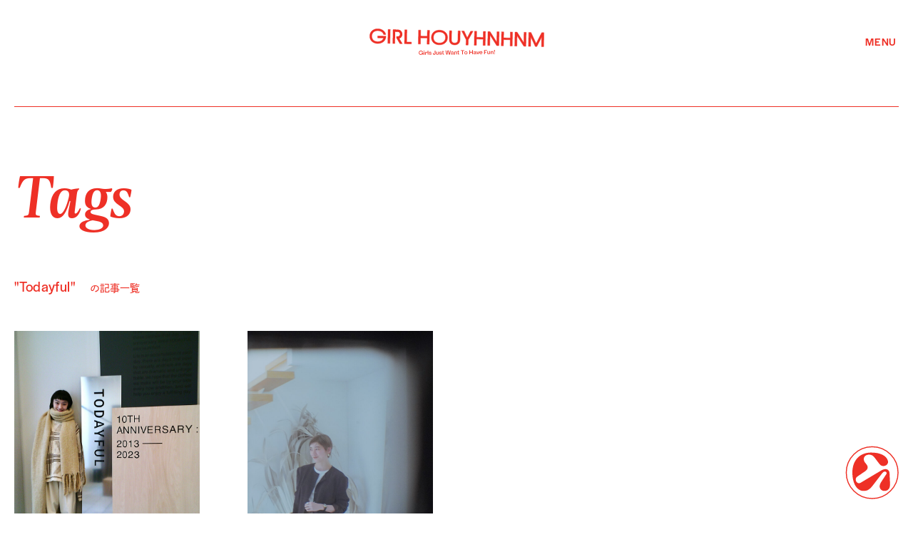

--- FILE ---
content_type: text/html; charset=UTF-8
request_url: https://girl.houyhnhnm.jp/feature/tag/todayful
body_size: 457823
content:
<!DOCTYPE html>
<html lang="ja">
<head>
    <meta charset="UTF-8">
    	<!-- Global site tag (gtag.js) - Google Analytics -->
	<!-- <script async src="https://www.googletagmanager.com/gtag/js?id=UA-88779615-1"></script>
	<script>
	  window.dataLayer = window.dataLayer || [];
	  function gtag(){dataLayer.push(arguments);}
	  gtag('js', new Date());

	  gtag('config', 'UA-88779615-1');
	</script> -->

	<!-- Google Tag Manager -->
	<script>(function(w,d,s,l,i){w[l]=w[l]||[];w[l].push({'gtm.start':
	new Date().getTime(),event:'gtm.js'});var f=d.getElementsByTagName(s)[0],
	j=d.createElement(s),dl=l!='dataLayer'?'&l='+l:'';j.async=true;j.src=
	'https://www.googletagmanager.com/gtm.js?id='+i+dl;f.parentNode.insertBefore(j,f);
	})(window,document,'script','dataLayer','GTM-KMXLCQ2');</script>
	<!-- End Google Tag Manager -->

	<script type="application/javascript" src="//anymind360.com/js/14355/ats.js"></script>

	<title>TODAYFUL | FEATURE | ガールフイナム</title>
	<meta name="viewport" content="width=device-width,initial-scale=1.6,maximum-scale=1.0,user-scalable=yes">
	<meta name="author" content="">
	<meta name="keywords" lang="ja" content="" />
	<meta name="description" lang="ja" content="ファッション、カルチャー、ビューティに関するヒト・モノ・コトを独自の視点で取材し、特集形式で紹介します。" />

	<!-- OGP関係 -->
	<meta property="og:image" content="">
	<meta property="og:description" content="ファッション、カルチャー、ビューティに関するヒト・モノ・コトを独自の視点で取材し、特集形式で紹介します。">
	<meta property="og:title" content="TODAYFUL | FEATURE | ガールフイナム">
	<meta property="og:site_name" content="">
	<meta property="og:url" content="https://girl.houyhnhnm.jp/feature/tag/todayful">
	<meta property="og:type" content="article" />
	<meta name="twitter:card" content="summary_large_image" />
	<meta property="fb:app_id" content="243843086038415">
	
	<!-- ICON -->
	<link rel="shortcut icon" type="image/x-icon" href="https://girl.houyhnhnm.jp/assets3/img/favicon.ico" />
	<link rel="apple-touch-icon-precomposed" href="https://girl.houyhnhnm.jp/assets3/img/apple-touch-icon.png" />
	<link rel="apple-touch-icon" sizes="180x180" href="https://girl.houyhnhnm.jp/assets3/img/apple-touch-icon.png" />
	<link rel="shortcut icon" type="image/png" sizes="180x180" href="https://girl.houyhnhnm.jp/assets3/img/favicon.png" />
	<link rel="shortcut icon" type="image/png" sizes="32x32" href="https://girl.houyhnhnm.jp/assets3/img/favicon.png" />
	<link rel="icon" href="https://girl.houyhnhnm.jp/assets3/img/favicon.ico" />
	

	<link rel="canonical" href="https://girl.houyhnhnm.jp/feature/tag/todayful">

	<!-- yakuhan -->
	<link rel="stylesheet" href="https://cdn.jsdelivr.net/npm/yakuhanjp@4.1.1/dist/css/yakuhanjp.css">
	<!-- adobe fonts -->
	<script>
	(function(d) {
		var config = {
		kitId: 'wts3bwo',
		scriptTimeout: 10000,
		async: true
		},
		h=d.documentElement,t=setTimeout(function(){h.className=h.className.replace(/\bwf-loading\b/g,"")+" wf-inactive";},config.scriptTimeout),tk=d.createElement("script"),f=false,s=d.getElementsByTagName("script")[0],a;h.className+=" wf-loading";tk.src='https://use.typekit.net/'+config.kitId+'.js';tk.async=true;tk.onload=tk.onreadystatechange=function(){a=this.readyState;if(f||a&&a!="complete"&&a!="loaded")return;f=true;clearTimeout(t);try{Typekit.load(config)}catch(e){}};s.parentNode.insertBefore(tk,s)
	})(document);
	</script>

	
	<!-- JS,CSS -->
	<!-- <link rel="stylesheet" href="https://use.typekit.net/meq1lnq.css"> -->
	 
	<link rel="stylesheet" href="/assets3/css/reset.css?update=1740534259">
	<link rel="stylesheet" href="/assets3/css/common.css?update=1741837916">
	<link rel="stylesheet" type="text/css" href="/assets3/slick/slick.css">
	<link rel="stylesheet" type="text/css" href="/assets3/swiper/swiper.min.css">
	<script type="text/javascript" src="https://ajax.googleapis.com/ajax/libs/jquery/1.8.2/jquery.min.js"></script>
	<script src="/assets3/js-min/common.js?update=1740534244"></script>

	<!-- google fonts -->
	<link rel="preconnect" href="https://fonts.googleapis.com">
	<link rel="preconnect" href="https://fonts.gstatic.com" crossorigin>
	<link href="https://fonts.googleapis.com/css2?family=Host+Grotesk:ital,wght@0,300..800;1,300..800&display=swap" rel="stylesheet">

	

	
			<link rel="stylesheet" href="/assets3/css/feature_list.css?update=1742880459" >
		<script src="/assets3/js-min/feature_list.js?update=1740534244"></script>
	
</head>
<body data-cat="todayful">
    <!-- Google Tag Manager (noscript) -->
<noscript><iframe src="https://www.googletagmanager.com/ns.html?id=GTM-KMXLCQ2"
height="0" width="0" style="display:none;visibility:hidden"></iframe></noscript>
<!-- End Google Tag Manager (noscript) -->


<div id="fb-root"></div>
<script>(function(d, s, id) {
  var js, fjs = d.getElementsByTagName(s)[0];
  if (d.getElementById(id)) return;
  js = d.createElement(s); js.id = id;
  js.src = 'https://connect.facebook.net/ja_JP/sdk.js#xfbml=1&version=v3.0';
  fjs.parentNode.insertBefore(js, fjs);
}(document, 'script', 'facebook-jssdk'));</script>


<nav class="drawer" data-position="right">
    <div class="d_logo_wrapper pc">
        <a class="d_logo-block" href="/">
            <svg class="drawer-logo-main" viewBox="0 0 642 69" fill="none" xmlns="http://www.w3.org/2000/svg">
                <path d="M52.5468 28.2618L30.0212 27.7791L29.8603 34.8586L51.5278 35.3144C51.4473 35.6094 51.3669 35.8776 51.2596 36.1726C50.4819 38.3179 49.4093 40.195 48.0417 41.7503C46.674 43.3056 45.0383 44.6465 43.188 45.7459C41.284 46.8722 39.2192 47.6767 37.0202 48.1594C34.7409 48.6689 32.3274 48.8834 29.8872 48.8566C27.4737 48.803 25.1139 48.4543 22.8881 47.8644C20.6892 47.2744 18.678 46.3895 16.9081 45.2364C15.1383 44.0833 13.6098 42.6889 12.3494 41.0531C11.0891 39.4173 10.1237 37.4865 9.42645 35.2876C8.75605 33.1155 8.43425 30.6484 8.48789 27.9936C8.54152 25.3389 8.97058 22.9522 9.72143 20.8069C10.4991 18.6348 11.5449 16.7577 12.8857 15.1755C14.1997 13.5934 15.8087 12.2526 17.6322 11.2068C19.4289 10.1609 21.4937 9.35644 23.7463 8.82012C25.972 8.2838 28.3586 8.04245 30.8525 8.09608C32.9978 8.14972 35.009 8.39106 36.8593 8.84694C38.8169 9.32963 40.5331 9.9464 42.1421 10.7241C43.7779 11.5285 45.2528 12.5207 46.54 13.6738C47.8271 14.8269 48.9534 16.1677 49.8652 17.6963C50.7233 19.0907 51.3669 20.6997 51.8496 22.4427L59.8676 22.6036C59.7603 22.0405 59.653 21.4773 59.519 20.941C58.8754 18.4203 57.91 16.1141 56.6228 14.1029C55.3625 12.1185 53.8071 10.2682 52.0105 8.65922C50.2138 7.02344 48.2026 5.65582 46.0305 4.55636C43.8584 3.4569 41.4985 2.59878 38.9778 2.00883C33.9364 0.8021 28.1709 0.668019 23.1831 1.66022C20.6624 2.16972 18.3026 2.92057 16.1305 3.91277C13.9584 4.90497 11.8935 6.21896 10.07 7.74747C8.21972 9.30281 6.63757 11.0995 5.3504 13.0302C4.03641 15.0146 2.99058 17.2672 2.23973 19.7611C1.48888 22.255 1.08664 24.9366 1.00619 27.7523C0.952556 30.568 1.24753 33.2496 1.89112 35.7971C2.53471 38.3447 3.50009 40.6777 4.70681 42.6889C5.91354 44.7001 7.44206 46.5504 9.21192 48.1862C10.9818 49.822 12.9662 51.1896 15.1115 52.2891C17.2568 53.3885 19.5898 54.2466 22.0837 54.8366C24.5507 55.4534 27.2055 55.7751 29.914 55.8288H30.4771L30.5844 55.6947C33.1051 55.6947 35.5722 55.4802 37.932 55.0243C40.4795 54.5148 42.893 53.7639 45.0919 52.7717C47.3444 51.7527 49.3557 50.5192 51.206 48.9639C53.0295 47.4353 54.6384 45.6655 56.0061 43.6811C57.3737 41.6699 58.4463 39.3905 59.1972 36.9234C59.948 34.4295 60.3503 31.7479 60.4307 28.9322C60.4307 28.7445 60.4307 28.5568 60.4307 28.3691L52.6272 28.2082L52.5468 28.2618Z" fill="#EE3026" stroke="#EE3026" stroke-width="1.13608" stroke-miterlimit="10"/>
                <path d="M68.4164 3.31772L67.3008 55.2754L75.2365 55.4458L76.3521 3.48811L68.4164 3.31772Z" fill="#EE3026" stroke="#EE3026" stroke-width="1.13608" stroke-miterlimit="10"/>
                <path d="M137.475 4.79762L129.564 4.63672L128.438 56.5796L154.101 57.1427L154.235 50.4387L136.509 50.0632L137.475 4.79762Z" fill="#EE3026" stroke="#EE3026" stroke-width="1.13608" stroke-miterlimit="10"/>
                <path d="M212.264 28.6368L187.781 28.1004L188.264 5.86988L180.326 5.70898L179.227 57.6786L187.164 57.8395L187.647 34.8849L212.103 35.3944L211.62 58.349L219.558 58.5367L220.657 6.5671L212.747 6.4062L212.264 28.6368Z" fill="#EE3026" stroke="#EE3026" stroke-width="1.13608" stroke-miterlimit="10"/>
                <path d="M283.034 19.0638C281.773 17.0794 280.245 15.2559 278.448 13.6202C276.651 11.9844 274.64 10.6168 272.468 9.51729C270.296 8.41783 267.936 7.55972 265.415 6.96976C260.374 5.76304 254.635 5.62896 249.621 6.62115C247.1 7.13066 244.74 7.88151 242.568 8.87371C240.369 9.8659 238.358 11.1799 236.508 12.7084C234.657 14.2637 233.075 16.0336 231.788 17.9912C230.474 19.9756 229.428 22.2281 228.677 24.722C227.926 27.2159 227.524 29.8975 227.444 32.7132C227.39 35.5289 227.685 38.2105 228.329 40.7313C228.972 43.2788 229.911 45.585 231.144 47.623C232.351 49.6342 233.853 51.4577 235.649 53.0935C237.419 54.7293 239.404 56.0969 241.522 57.1964C243.641 58.2958 246 59.1539 248.468 59.7439C250.935 60.3607 253.589 60.6824 256.298 60.7361H256.834L256.941 60.602C259.489 60.602 261.956 60.3875 264.343 59.9316C266.89 59.4221 269.304 58.6712 271.503 57.679C273.755 56.66 275.766 55.4265 277.617 53.8712C279.44 52.3426 281.049 50.5728 282.417 48.5884C283.784 46.5772 284.857 44.3246 285.581 41.8575C286.332 39.3636 286.734 36.682 286.815 33.8663C286.868 31.0506 286.573 28.369 285.93 25.8483C285.286 23.3276 284.321 21.0482 283.034 19.0102V19.0638ZM279.145 33.8663C279.092 36.4675 278.662 38.9346 277.858 41.1603C277.08 43.3324 276.008 45.2096 274.64 46.7917C273.272 48.347 271.637 49.7147 269.76 50.8141C267.856 51.9404 265.764 52.7717 263.538 53.2544C261.232 53.7639 258.845 54.0052 256.378 53.9516C253.965 53.898 251.578 53.5494 249.352 52.9594C247.154 52.3695 245.142 51.4845 243.346 50.3314C241.576 49.1783 240.02 47.7571 238.76 46.1213C237.5 44.4855 236.508 42.5279 235.837 40.329C235.167 38.1301 234.845 35.663 234.899 32.9814C234.952 30.3534 235.381 27.9132 236.159 25.7679C236.937 23.5958 238.009 21.6918 239.323 20.1097C240.664 18.5275 242.273 17.1599 244.096 16.1141C245.92 15.0414 247.985 14.2369 250.237 13.7006C252.463 13.1643 254.877 12.9229 257.37 12.9766C259.516 13.0302 261.554 13.2716 263.404 13.7274C265.362 14.2101 267.105 14.8269 268.714 15.6314C270.349 16.4359 271.824 17.4549 273.138 18.608C274.426 19.7611 275.552 21.1287 276.49 22.6572C277.402 24.1589 278.099 25.8751 278.582 27.7791C279.065 29.683 279.279 31.7479 279.226 33.9468L279.145 33.8663Z" fill="#EE3026" stroke="#EE3026" stroke-width="1.13608" stroke-miterlimit="10"/>
                <path d="M324.784 41.5096C324.703 45.8002 323.577 48.9913 321.458 51.0026C319.34 52.9869 316.417 53.9791 312.743 53.8987C309.016 53.8182 306.093 52.7188 304.082 50.6271C302.07 48.5355 301.078 45.2907 301.185 41.0001L301.883 8.31129L293.945 8.15039L293.248 40.7856C293.167 45.103 293.945 48.8036 295.608 51.807C297.27 54.8373 299.63 57.1434 302.58 58.6451C305.503 60.1469 308.855 60.9513 312.529 61.0318C316.202 61.1122 319.581 60.4418 322.558 59.0742C325.588 57.6798 328.028 55.4808 329.852 52.5311C331.675 49.6081 332.641 45.9343 332.721 41.6169L333.418 8.98169L325.481 8.82079L324.784 41.5096Z" fill="#EE3026" stroke="#EE3026" stroke-width="1.13608" stroke-miterlimit="10"/>
                <path d="M359.111 34.3487L347.553 9.30242L338.73 9.08789L355.035 41.8036L354.606 61.4061L362.543 61.5939L362.945 41.9913L380.564 9.99964L371.741 9.81193L359.111 34.3487Z" fill="#EE3026" stroke="#EE3026" stroke-width="1.13608" stroke-miterlimit="10"/>
                <path d="M417.862 33.0352L393.379 32.4989L393.861 10.2683L385.924 10.1074L384.824 62.0771L392.762 62.238L393.244 39.2834L417.728 39.7929L417.218 62.7475L425.156 62.9352L426.255 10.9655L418.344 10.8046L417.862 33.0352Z" fill="#EE3026" stroke="#EE3026" stroke-width="1.13608" stroke-miterlimit="10"/>
                <path d="M467.607 50.5193L442.856 11.2605L435.24 11.0996L434.141 63.1229L442.051 63.2838L442.883 24.5077L467.446 63.5251L467.634 63.8469L475.25 64.0078L476.376 11.9845L468.438 11.7968L467.607 50.5193Z" fill="#EE3026" stroke="#EE3026" stroke-width="1.13608" stroke-miterlimit="10"/>
                <path d="M517.272 35.1543L492.789 34.6448L493.271 12.4143L485.334 12.2266L484.234 64.1962L492.172 64.3571L492.655 41.4025L517.138 41.9388L516.628 64.8934L524.566 65.0543L525.665 13.1115L517.755 12.9238L517.272 35.1543Z" fill="#EE3026" stroke="#EE3026" stroke-width="1.13608" stroke-miterlimit="10"/>
                <path d="M567.013 52.6384L542.289 13.3796L534.646 13.2188L533.547 65.242L541.458 65.4297L542.289 26.6268L566.852 65.6711L567.04 65.9661L574.656 66.127L575.782 14.1037L567.845 13.9428L567.013 52.6384Z" fill="#EE3026" stroke="#EE3026" stroke-width="1.13608" stroke-miterlimit="10"/>
                <path d="M632.795 15.3374L612.254 55.8565L593.429 14.4793L585.169 14.3184L584.043 66.3416L592.034 66.5025L592.812 31.0784L609.223 66.878L614.774 66.9852L632.661 32.017L631.91 67.3607L639.901 67.5215L641 15.4983L632.795 15.3374Z" fill="#EE3026" stroke="#EE3026" stroke-width="1.16379" stroke-miterlimit="10"/>
                <path d="M109.855 37.0571C112.51 36.3331 114.843 34.8314 116.801 32.552C119.402 29.5218 120.769 25.848 120.85 21.6378C120.903 18.7953 120.34 16.0601 119.134 13.4857C117.927 10.8846 116.211 8.7661 114.038 7.18394C112.43 6.00403 110.633 5.14592 108.648 4.6096C106.744 4.10009 104.251 3.80511 101.22 3.75148L86.1497 3.42969L85.0234 56.2574L93.551 56.4452L93.9264 39.0951L94.2482 24.0513L94.5163 12.2522L99.7187 12.3595C103.822 12.4399 105.645 12.7617 106.476 13.003C107.549 13.3248 108.434 13.8075 109.158 14.5047C110.097 15.3897 110.794 16.4087 111.25 17.5886C111.705 18.7685 111.947 20.1093 111.92 21.5842C111.866 23.9172 111.062 25.7407 109.48 27.162C107.844 28.61 105.779 29.3072 103.178 29.2536L98.8069 29.1463L98.6728 35.1263L111.411 56.8474L121.601 57.0619L109.855 37.1107V37.0571Z" fill="#EE3026"/>
            </svg>
            <svg class="drawer-logo-catch" viewBox="0 0 281 17" fill="none" xmlns="http://www.w3.org/2000/svg">
                <path d="M16.052 9.65954L16.1324 16.6049H14.443L14.0676 14.111C12.9145 15.9345 10.9837 16.8463 8.2485 16.8731C7.33676 16.8731 6.47862 16.7926 5.67414 16.6049C4.86965 16.4172 4.14562 16.1222 3.47522 15.72C2.83163 15.3177 2.24168 14.8351 1.75899 14.2719C1.2763 13.7088 0.900876 13.0384 0.632715 12.2875C0.364553 11.5367 0.230469 10.7054 0.230469 9.82044C0.230469 9.06959 0.310928 8.37237 0.471824 7.70196C0.659537 7.03156 0.900879 6.4416 1.22267 5.93209C1.54447 5.39577 1.9467 4.9399 2.42939 4.51084C2.91208 4.08178 3.4216 3.75999 4.01155 3.46501C4.60151 3.19685 5.24509 2.98232 5.91549 2.82142C6.61271 2.66053 7.33674 2.58008 8.08759 2.58008C9.40158 2.58008 10.6083 2.76779 11.6541 3.14322C12.7268 3.54546 13.6385 4.1086 14.3626 4.91308C15.1134 5.71757 15.6229 6.65613 15.8911 7.75559H13.4508C13.2095 7.08519 12.8341 6.46842 12.3245 5.98573C11.815 5.50304 11.1983 5.12761 10.4742 4.91308C9.77701 4.67174 8.97253 4.56448 8.11441 4.56448C7.47083 4.56448 6.85406 4.64492 6.31774 4.779C5.7546 4.91308 5.2451 5.12761 4.78922 5.42259C4.33335 5.71757 3.9311 6.06618 3.60931 6.46842C3.28751 6.87066 3.01935 7.35335 2.85846 7.91649C2.67074 8.47963 2.5903 9.0964 2.5903 9.7668C2.5903 10.4372 2.69757 11.054 2.88528 11.6171C3.07299 12.1803 3.34114 12.6629 3.66293 13.0652C3.98472 13.4674 4.38698 13.7892 4.86967 14.0842C5.35236 14.3524 5.86187 14.5669 6.42501 14.701C6.98814 14.8351 7.60492 14.8887 8.2485 14.8887C8.89209 14.8887 9.50886 14.8082 10.072 14.6742C10.6351 14.5401 11.1446 14.3255 11.6005 14.0574C12.0564 13.7624 12.4586 13.4138 12.8072 12.9579C13.129 12.502 13.3972 11.9925 13.5581 11.4026L9.24069 11.4562V9.7668L15.9984 9.68635L16.052 9.65954Z" fill="#EE3026"/>
                <path d="M18.2227 2.44531H21.0652V4.85876H18.2227V2.44531ZM18.4908 6.76271H20.9043L21.0115 16.5506H18.5981L18.4908 6.76271Z" fill="#EE3026"/>
                <path d="M28.5727 6.4677C28.9481 6.4677 29.2967 6.49451 29.6185 6.57496C29.9135 6.65541 30.2085 6.78949 30.4498 6.9772C30.6912 7.16492 30.9057 7.43307 31.0666 7.72805C31.2275 8.02303 31.3615 8.42527 31.442 8.88115C31.5224 9.33702 31.5761 9.84653 31.5761 10.4365V10.8655H29.2967V10.4365C29.2967 10.0342 29.2699 9.71244 29.2163 9.44428C29.1626 9.17612 29.109 8.96159 29.0286 8.77388C28.9481 8.61298 28.8408 8.4789 28.7336 8.39845C28.5995 8.31801 28.4654 8.23756 28.3582 8.21074C28.2241 8.21074 28.0632 8.15711 27.9023 8.15711C27.6877 8.15711 27.5 8.18393 27.3391 8.23756C27.1782 8.29119 26.9905 8.39846 26.8296 8.55936C26.6419 8.72025 26.481 8.9616 26.3738 9.22976C26.2665 9.49792 26.1592 9.87334 26.0788 10.356C25.9983 10.8387 25.9715 11.4019 25.9715 12.0454L26.0252 16.4433H23.6385L23.5312 6.65541H25.5425L25.8911 8.39845C26.186 7.75487 26.5883 7.24536 27.0442 6.92357C27.5268 6.57496 28.0632 6.41406 28.6531 6.41406L28.5727 6.4677Z" fill="#EE3026"/>
                <path d="M33 2.49805H35.4135L35.5475 16.4156H33.1341L33 2.49805Z" fill="#EE3026"/>
                <path d="M42.3042 16.5499C41.9824 16.5499 41.6606 16.5499 41.3656 16.5231C41.0707 16.5231 40.7489 16.4694 40.4271 16.389C40.1053 16.3085 39.7835 16.2281 39.5153 16.1208C39.2204 16.0135 38.9522 15.8795 38.7109 15.7186C38.4427 15.5577 38.2282 15.3431 38.0405 15.1286C37.8527 14.9141 37.6918 14.6459 37.5578 14.351C37.4237 14.056 37.37 13.7342 37.3164 13.3588H39.7567C39.7567 13.5733 39.7835 13.7878 39.8639 13.9755C39.9444 14.1632 40.0785 14.3241 40.2126 14.4314C40.3734 14.5655 40.5343 14.6459 40.7489 14.7264C40.9634 14.8068 41.1779 14.8605 41.4193 14.8873C41.6606 14.9141 41.9288 14.9409 42.1969 14.9409C42.5455 14.9409 42.8405 14.9141 43.1087 14.8605C43.3769 14.8068 43.6182 14.7264 43.8327 14.6191C44.0473 14.5118 44.2082 14.351 44.3154 14.1632C44.4227 13.9755 44.4763 13.761 44.4763 13.4928C44.4763 13.3319 44.4495 13.171 44.369 13.037C44.2886 12.9029 44.2082 12.7956 44.0741 12.6884C43.94 12.6079 43.8059 12.5275 43.6718 12.4738C43.5378 12.4202 43.35 12.3666 43.0819 12.3129C42.8405 12.2593 42.626 12.2325 42.4383 12.2057C42.2506 12.2057 42.0092 12.1788 41.6874 12.1252C40.8025 12.0448 40.1857 11.9643 39.7835 11.8839C38.8449 11.6693 38.2282 11.2671 37.8795 10.6771C37.665 10.3017 37.5309 9.84584 37.5309 9.30952C37.5309 8.90727 37.5846 8.53185 37.7455 8.21006C37.8796 7.88826 38.0941 7.59329 38.3622 7.35194C38.6304 7.1106 38.9522 6.92288 39.3008 6.76199C39.6762 6.60109 40.0785 6.49382 40.5075 6.41338C40.9366 6.33293 41.4193 6.30611 41.902 6.2793C42.2774 6.2793 42.626 6.2793 42.9478 6.33293C43.2696 6.38656 43.6182 6.44019 43.94 6.52064C44.2618 6.60109 44.5836 6.73517 44.8517 6.86925C45.1199 7.03015 45.3881 7.21786 45.6026 7.40557C45.8171 7.6201 46.0048 7.86145 46.1389 8.15642C46.2998 8.4514 46.3803 8.80001 46.4339 9.17544H44.0204C44.0204 8.96091 43.94 8.71956 43.8327 8.53185C43.7255 8.34413 43.5377 8.18324 43.35 8.07598C43.1355 7.96871 42.921 7.86145 42.6528 7.80782C42.3846 7.75418 42.1165 7.72736 41.8483 7.72736C41.5534 7.72736 41.2852 7.75418 41.0438 7.80782C40.8025 7.86145 40.5612 7.9419 40.3734 8.04916C40.1857 8.15642 40.0248 8.29051 39.9176 8.47822C39.8103 8.66594 39.7567 8.88046 39.7567 9.1218C39.7567 9.2827 39.7835 9.41679 39.8639 9.52405C39.9176 9.63131 40.0248 9.73858 40.1321 9.81903C40.2394 9.89948 40.4003 9.95311 40.5343 10.0067C40.6952 10.0604 40.8561 10.114 41.0707 10.1408C41.2852 10.1676 41.4729 10.2213 41.6874 10.2481C41.902 10.2749 42.1165 10.3017 42.3578 10.3285C42.5455 10.3285 42.6528 10.3285 42.7333 10.3553C43.0551 10.3822 43.3232 10.4358 43.5646 10.4626C43.7791 10.4894 44.0472 10.5431 44.369 10.6235C44.664 10.704 44.9322 10.7844 45.1199 10.8649C45.3344 10.9453 45.549 11.0794 45.7635 11.2135C46.0048 11.3475 46.1925 11.5353 46.2998 11.723C46.4339 11.9107 46.5412 12.152 46.6484 12.4202C46.7557 12.6883 46.7825 13.0101 46.7825 13.3319C46.7825 13.6805 46.7289 14.0292 46.6216 14.3241C46.5143 14.6191 46.3534 14.8873 46.1657 15.1286C45.978 15.3431 45.7367 15.5577 45.4685 15.7186C45.2003 15.8795 44.9054 16.0135 44.5568 16.1208C44.2081 16.2281 43.8595 16.3085 43.4841 16.3622C43.1087 16.4158 42.7064 16.4426 42.3042 16.4694V16.5499Z" fill="#EE3026"/>
                <path d="M57.1081 16.3903C56.545 16.3903 56.0355 16.3635 55.5796 16.283C55.1237 16.2026 54.6947 16.0685 54.2656 15.854C53.8634 15.6394 53.488 15.3713 53.2198 15.0227C52.9516 14.6741 52.7103 14.245 52.5494 13.7355C52.3885 13.226 52.2813 12.6092 52.2813 11.912C52.2813 11.617 52.2812 11.2952 52.3349 10.9198H54.9629C54.9092 11.2952 54.8824 11.6438 54.8824 11.9656C54.8824 12.341 54.9361 12.6628 54.9897 12.9578C55.0701 13.2528 55.1774 13.4941 55.3115 13.6819C55.4455 13.8696 55.6064 14.0036 55.7942 14.1109C55.9819 14.2182 56.1964 14.2986 56.4109 14.3523C56.6255 14.4059 56.84 14.4327 57.1081 14.4059C57.3763 14.3791 57.5908 14.3791 57.8054 14.3254C58.0199 14.2718 58.2076 14.1914 58.3953 14.0573C58.583 13.95 58.7439 13.7891 58.878 13.6014C59.0121 13.4137 59.0925 13.1723 59.173 12.8774C59.2534 12.5824 59.2803 12.2606 59.2803 11.8584L59.173 2.17773H61.7742L61.8814 12.0997C61.8814 12.7165 61.801 13.2796 61.6401 13.7623C61.4792 14.245 61.2646 14.6472 60.9697 14.9422C60.7015 15.264 60.3529 15.5053 59.9238 15.7199C59.5216 15.9344 59.0925 16.0685 58.6367 16.1758C58.1808 16.2562 57.6713 16.3098 57.1081 16.3098V16.3903Z" fill="#EE3026"/>
                <path d="M73.9741 6.19922L74.0814 16.0139H72.1238L71.8556 14.4318C71.5607 15.0217 71.1048 15.4508 70.5148 15.7726C69.9249 16.0944 69.2277 16.2553 68.3964 16.2553C67.5919 16.2553 66.8947 16.148 66.2779 15.8798C65.6879 15.6385 65.2052 15.2363 64.8834 14.7267C64.5617 14.2172 64.374 13.6005 64.374 12.8764L64.3203 6.27967H66.6801L66.7338 12.3937C66.7338 12.7692 66.8142 13.091 66.9215 13.3591C67.0556 13.6273 67.2165 13.8418 67.431 14.0027C67.6455 14.1636 67.9137 14.2709 68.1818 14.3513C68.45 14.4318 68.745 14.4586 69.0668 14.4586C69.4422 14.4586 69.764 14.405 70.0858 14.2977C70.4076 14.1904 70.6757 14.0563 70.9171 13.8418C71.1584 13.6273 71.3461 13.3591 71.4802 13.0373C71.6143 12.6887 71.6947 12.2865 71.6947 11.8574L71.6411 6.19922H73.9473H73.9741Z" fill="#EE3026"/>
                <path d="M80.8396 16.1751C80.5178 16.1751 80.196 16.1751 79.901 16.1483C79.606 16.1483 79.2843 16.0947 78.9625 16.0142C78.6407 15.9338 78.3189 15.8533 78.0507 15.7461C77.7558 15.6388 77.4876 15.5047 77.2462 15.3438C76.9781 15.1829 76.7635 14.9684 76.5758 14.7539C76.3881 14.5393 76.2272 14.2712 76.0931 13.9762C75.9591 13.6812 75.9054 13.3594 75.8518 12.984H78.2921C78.2921 13.1985 78.3189 13.4131 78.3993 13.6008C78.4798 13.7885 78.6139 13.9494 78.7479 14.0566C78.9088 14.1907 79.0697 14.2712 79.2843 14.3516C79.4988 14.4321 79.7133 14.4857 79.9547 14.5125C80.196 14.5393 80.4642 14.5661 80.7323 14.5661C81.0809 14.5661 81.3759 14.5393 81.6441 14.4857C81.9122 14.4321 82.1536 14.3516 82.3681 14.2444C82.5827 14.1371 82.7436 13.9762 82.8508 13.7885C82.9581 13.6008 83.0117 13.3862 83.0117 13.1181C83.0117 12.9572 82.9849 12.7963 82.9044 12.6622C82.824 12.5281 82.7435 12.4209 82.6095 12.3136C82.4754 12.2331 82.3413 12.1527 82.1804 12.0991C82.0463 12.0454 81.8586 11.9918 81.5905 11.9382C81.3491 11.8845 81.1346 11.8577 80.9469 11.8309C80.7592 11.8309 80.5178 11.8041 80.196 11.7505C79.3111 11.67 78.6943 11.5896 78.2921 11.5091C77.3535 11.2946 76.7367 10.8923 76.3881 10.3024C76.1736 9.92695 76.0395 9.47108 76.0395 8.93476C76.0395 8.53252 76.0932 8.15709 76.2541 7.8353C76.3881 7.51351 76.6027 7.21853 76.8708 6.97718C77.139 6.73584 77.4608 6.54812 77.8094 6.38723C78.158 6.22633 78.5871 6.11907 79.0161 6.03862C79.4452 5.95817 79.9278 5.93136 80.4105 5.90454C80.786 5.90454 81.1346 5.90454 81.4564 5.95817C81.7782 6.0118 82.1268 6.06543 82.4486 6.14588C82.7704 6.22633 83.0921 6.36041 83.3603 6.49449C83.6285 6.65539 83.8966 6.84311 84.1112 7.03082C84.3257 7.24535 84.5134 7.48669 84.6475 7.78167C84.8084 8.07664 84.8888 8.42526 84.9425 8.80068H82.529C82.529 8.58615 82.4486 8.3448 82.3413 8.15709C82.234 7.96938 82.0463 7.80849 81.8586 7.70122C81.6441 7.59396 81.4295 7.48669 81.1614 7.43306C80.8932 7.37943 80.6251 7.35261 80.3569 7.35261C80.0619 7.35261 79.7938 7.37943 79.5524 7.43306C79.3111 7.48669 79.0697 7.56714 78.882 7.6744C78.6943 7.78167 78.5334 7.91575 78.4262 8.10346C78.3189 8.29118 78.2653 8.5057 78.2653 8.74705C78.2653 8.90795 78.2921 9.04203 78.3725 9.14929C78.4261 9.25656 78.5334 9.36381 78.6407 9.44426C78.748 9.52471 78.9088 9.57834 79.0429 9.63198C79.2038 9.68561 79.3647 9.73925 79.5792 9.76606C79.7938 9.79288 79.9815 9.8465 80.196 9.87332C80.4105 9.87332 80.6251 9.92696 80.8664 9.95378C81.0541 9.95378 81.1614 9.95377 81.2418 9.98059C81.5636 10.0074 81.8318 10.061 82.0463 10.0879C82.2609 10.1147 82.529 10.1683 82.8508 10.2488C83.1458 10.3292 83.414 10.4097 83.6285 10.4901C83.843 10.5705 84.0575 10.7046 84.2721 10.8387C84.5134 10.9728 84.7011 11.1605 84.8084 11.3482C84.9425 11.5359 85.0497 11.7773 85.157 12.0454C85.2643 12.3136 85.2911 12.6354 85.2911 12.9572C85.2911 13.3058 85.2374 13.6544 85.1302 13.9494C85.0229 14.2444 84.862 14.5125 84.6743 14.7539C84.4866 14.9684 84.2452 15.1829 83.9771 15.3438C83.7089 15.5047 83.4139 15.6388 83.0653 15.7461C82.7167 15.8533 82.3681 15.9338 81.9927 15.9874C81.6173 16.041 81.215 16.0678 80.8128 16.0947L80.8396 16.1751Z" fill="#EE3026"/>
                <path d="M91.0038 16.0416C90.0385 16.0416 89.2876 15.8271 88.7245 15.3444C88.1613 14.8885 87.8932 14.1913 87.8663 13.3064L87.8127 7.59454H85.6406V6.09283H87.92L88.4831 2.47266H90.1994L90.2262 6.0392H93.1223V7.5409H90.2262L90.2798 12.6896C90.2798 13.2259 90.4139 13.6013 90.6552 13.8695C90.8966 14.1377 91.272 14.2717 91.7279 14.2449C92.1569 14.2449 92.6396 14.1377 93.1759 13.8963V15.693C92.4251 15.9075 91.7011 16.0416 91.0307 16.0416H91.0038Z" fill="#EE3026"/>
                <path d="M98.4609 1.82886H101.062L103.771 13.7889H103.878L106.264 1.74841H109.965L112.7 13.7084H112.808L115.301 1.66797H117.903L114.792 15.6124H111.038L108.222 3.73281H108.142L105.648 15.6928H101.893L98.4877 1.80205L98.4609 1.82886Z" fill="#EE3026"/>
                <path d="M129.458 13.949C129.673 13.949 129.941 13.8954 130.209 13.7881V15.4775C129.619 15.5848 129.11 15.6653 128.681 15.6653C128.278 15.6653 127.957 15.6384 127.688 15.5312C127.42 15.4507 127.179 15.2898 127.018 15.1021C126.83 14.9144 126.723 14.6731 126.616 14.4317C126.535 14.1636 126.455 13.8686 126.401 13.4663C126.079 14.1904 125.57 14.7267 124.926 15.1289C124.283 15.5312 123.478 15.7457 122.567 15.7457C122.191 15.7457 121.843 15.7457 121.494 15.6653C121.145 15.6116 120.823 15.5044 120.529 15.3703C120.234 15.2362 119.965 15.0753 119.751 14.8608C119.536 14.6462 119.349 14.4049 119.215 14.0831C119.08 13.7613 119.027 13.4127 119 13.0373C119 11.9915 119.429 11.1602 120.314 10.5702C121.199 9.98025 122.486 9.60482 124.176 9.44392C124.765 9.39029 125.382 9.36348 126.053 9.36348V8.69307C126.053 8.45173 125.999 8.26402 125.892 8.0763C125.784 7.88859 125.677 7.72769 125.516 7.62043C125.355 7.48635 125.195 7.37908 124.98 7.29863C124.765 7.21819 124.578 7.13774 124.336 7.11092C124.095 7.08411 123.881 7.05729 123.639 7.05729C123.317 7.05729 122.996 7.11092 122.701 7.16455C122.406 7.245 122.164 7.35226 121.923 7.48635C121.682 7.62043 121.521 7.80814 121.387 8.04949C121.253 8.29083 121.199 8.559 121.199 8.85397H119.027C119.241 6.65505 120.797 5.52877 123.72 5.50195C124.068 5.50195 124.39 5.50195 124.685 5.52877C124.98 5.52877 125.302 5.60922 125.597 5.66285C125.892 5.7433 126.187 5.82375 126.455 5.93101C126.723 6.03828 126.964 6.19917 127.179 6.38688C127.393 6.5746 127.581 6.78913 127.742 7.00366C127.903 7.21819 128.01 7.51316 128.117 7.83496C128.198 8.15675 128.252 8.53218 128.252 8.90761V12.3937C128.278 12.8764 128.386 13.2518 128.547 13.4932C128.707 13.7345 128.976 13.8954 129.351 13.8686H129.405L129.458 13.949ZM124.417 14.1367C124.739 14.0027 125.007 13.815 125.221 13.5736C125.436 13.3323 125.624 13.0641 125.784 12.7423C125.945 12.4205 126.053 12.0719 126.106 11.6965C126.16 11.321 126.187 10.9456 126.187 10.5166C125.516 10.5166 124.926 10.5166 124.39 10.6238C123.371 10.7043 122.593 10.9456 122.084 11.3211C121.548 11.6965 121.306 12.206 121.306 12.8496C121.306 13.3591 121.494 13.7345 121.869 14.0027C122.245 14.2708 122.727 14.3781 123.344 14.3781C123.746 14.3781 124.095 14.2976 124.417 14.1636V14.1367Z" fill="#EE3026"/>
                <path d="M137.101 5.39453C138.335 5.39453 139.327 5.66269 140.051 6.25265C140.775 6.8426 141.151 7.6739 141.151 8.74655L141.204 15.3701H138.791L138.737 9.36332C138.737 9.04152 138.684 8.77336 138.603 8.53201C138.523 8.29067 138.415 8.07614 138.255 7.91525C138.12 7.75435 137.96 7.62027 137.745 7.513C137.557 7.40574 137.343 7.32529 137.128 7.27166C136.914 7.21802 136.672 7.19121 136.431 7.21803C136.056 7.21803 135.707 7.27166 135.385 7.37892C135.063 7.48619 134.795 7.64709 134.554 7.8348C134.313 8.02251 134.125 8.29067 133.991 8.63928C133.857 8.98789 133.776 9.36332 133.803 9.8192L133.857 15.5042H131.443L131.336 5.71632H133.454L133.642 7.37892C133.964 6.76215 134.393 6.27946 134.983 5.95767C135.573 5.63587 136.27 5.47498 137.101 5.44816H137.075L137.101 5.39453Z" fill="#EE3026"/>
                <path d="M147.426 15.4772C146.46 15.4772 145.709 15.2626 145.146 14.8068C144.583 14.3509 144.315 13.6537 144.288 12.7419L144.235 7.03009H142.062V5.52838H144.342L144.905 1.9082H146.621L146.648 5.47475H149.544V6.97645H146.648L146.702 12.1251C146.702 12.6615 146.836 13.0369 147.077 13.3051C147.318 13.5732 147.694 13.7073 148.15 13.6805C148.579 13.6805 149.062 13.5732 149.598 13.3319V15.1286C148.847 15.3431 148.123 15.4772 147.453 15.4772H147.426Z" fill="#EE3026"/>
                <path d="M167.859 3.14207L162.522 3.1957L162.629 15.1289H160.162L160.055 3.22252L154.719 3.27615V1.26494L167.832 1.13086V3.14207H167.859Z" fill="#EE3026"/>
                <path d="M174.081 15.2097C173.25 15.2097 172.499 15.1024 171.802 14.8879C171.105 14.6733 170.515 14.3247 170.032 13.8957C169.549 13.4666 169.174 12.9303 168.906 12.2867C168.637 11.6431 168.503 10.9191 168.477 10.1414C168.477 9.52464 168.557 8.93468 168.718 8.39836C168.879 7.86204 169.12 7.40616 169.442 6.97711C169.764 6.57487 170.139 6.22625 170.595 5.93127C171.051 5.6363 171.56 5.39495 172.124 5.26087C172.714 5.09997 173.33 5.01953 173.974 5.01953C175.1 5.01953 176.066 5.20724 176.924 5.58267C177.782 5.95809 178.398 6.54805 178.881 7.32571C179.337 8.10338 179.578 8.98831 179.578 10.0341C179.578 10.8118 179.471 11.509 179.203 12.1526C178.962 12.7962 178.586 13.3325 178.104 13.7884C177.621 14.2443 177.058 14.5661 176.361 14.8074C175.663 15.0488 174.912 15.1828 174.081 15.1828H174.027L174.081 15.2097ZM174.054 13.4666C175.073 13.4666 175.851 13.1448 176.414 12.528C176.977 11.9113 177.245 11.1068 177.245 10.0878C177.245 9.06876 176.95 8.26428 176.361 7.67433C175.771 7.08437 174.993 6.78939 173.974 6.78939C172.982 6.78939 172.204 7.11118 171.641 7.72796C171.078 8.34473 170.81 9.14921 170.81 10.1682C170.81 11.1872 171.105 12.0185 171.668 12.6085C172.231 13.1984 173.008 13.4934 174.001 13.4934L174.054 13.4666Z" fill="#EE3026"/>
                <path d="M199.609 0.808594L199.743 14.753H197.25L197.196 8.7998L188.883 8.88025L188.937 14.8602H186.443L186.309 0.942677H188.803L188.856 6.86904L197.169 6.78859L197.115 0.83541H199.609V0.808594Z" fill="#EE3026"/>
                <path d="M212.478 13.1175C212.693 13.1175 212.961 13.0639 213.229 12.9566V14.646C212.639 14.7533 212.13 14.8338 211.727 14.8338C211.325 14.8338 211.003 14.8069 210.735 14.6997C210.467 14.6192 210.226 14.4583 210.065 14.2706C209.877 14.0829 209.77 13.8416 209.663 13.6002C209.582 13.3321 209.502 13.0371 209.448 12.6348C209.126 13.3589 208.617 13.8952 207.973 14.2974C207.33 14.6997 206.525 14.8874 205.613 14.9142C205.238 14.9142 204.889 14.9142 204.541 14.8338C204.192 14.7801 203.87 14.6729 203.575 14.5388C203.28 14.4047 203.012 14.2438 202.798 14.0293C202.583 13.8148 202.395 13.5734 202.261 13.2516C202.127 12.9298 202.074 12.5812 202.047 12.2058C202.047 11.16 202.476 10.3286 203.361 9.73869C204.246 9.14874 205.533 8.77332 207.222 8.61242C207.812 8.55879 208.429 8.53197 209.099 8.53197V7.86157C209.099 7.62022 209.046 7.43251 208.939 7.2448C208.831 7.05709 208.724 6.89619 208.563 6.78892C208.402 6.65484 208.241 6.54758 208.027 6.46713C207.812 6.38668 207.625 6.30623 207.383 6.27942C207.169 6.2526 206.927 6.22578 206.686 6.22578C206.364 6.22578 206.042 6.27942 205.747 6.33305C205.452 6.38668 205.211 6.52076 204.97 6.65484C204.755 6.78892 204.568 6.97664 204.434 7.21798C204.299 7.45933 204.246 7.72749 204.246 8.04928H202.074C202.288 5.85036 203.844 4.72408 206.766 4.69727C207.115 4.69727 207.437 4.69727 207.732 4.72408C208.027 4.7509 208.349 4.80453 208.644 4.88498C208.939 4.96543 209.234 5.04588 209.502 5.15314C209.77 5.2604 210.011 5.4213 210.226 5.60901C210.44 5.79673 210.628 6.01125 210.789 6.22578C210.95 6.44031 211.057 6.73529 211.164 7.05708C211.245 7.37888 211.298 7.75431 211.298 8.12973V11.6158C211.325 12.0985 211.433 12.4739 211.593 12.7153C211.754 12.9834 212.022 13.1175 212.398 13.0907H212.452L212.478 13.1175ZM207.437 13.3052C207.759 13.1712 208.027 12.9834 208.241 12.7421C208.456 12.5008 208.644 12.2326 208.805 11.9108C208.965 11.589 209.073 11.2404 209.126 10.865C209.18 10.4896 209.207 10.1141 209.207 9.68506C208.536 9.68506 207.946 9.68506 207.41 9.79233C206.391 9.87278 205.613 10.1141 205.104 10.4896C204.568 10.865 204.326 11.3745 204.326 12.0181C204.326 12.5276 204.514 12.903 204.889 13.1712C205.238 13.4125 205.747 13.5466 206.364 13.5466C206.766 13.5466 207.115 13.4661 207.437 13.3321V13.3052Z" fill="#EE3026"/>
                <path d="M223.424 4.69727L219.777 14.5656H216.8L212.992 4.80453H215.486L218.248 13.0639L220.876 4.72408H223.397L223.424 4.69727Z" fill="#EE3026"/>
                <path d="M234.363 9.84655L226.185 9.92699C226.211 10.9192 226.533 11.67 227.096 12.1527C227.659 12.6622 228.437 12.9036 229.403 12.9036C230.127 12.9036 230.743 12.7427 231.226 12.4209C231.682 12.0991 232.03 11.67 232.191 11.1069H234.39C234.069 12.2332 233.505 13.0913 232.647 13.7081C231.789 14.3248 230.716 14.6466 229.429 14.6466C228.303 14.6466 227.311 14.4589 226.48 14.0835C225.648 13.7081 225.005 13.1181 224.549 12.3404C224.093 11.5628 223.878 10.651 223.852 9.6052C223.852 8.55937 224.039 7.6208 224.495 6.84314C224.924 6.06547 225.568 5.47552 226.372 5.07327C227.177 4.67103 228.142 4.4565 229.242 4.42969C230.019 4.42969 230.716 4.51014 231.36 4.72467C232.004 4.9392 232.513 5.20736 232.969 5.6096C233.425 6.01184 233.774 6.52135 234.015 7.13812C234.256 7.75489 234.39 8.50574 234.39 9.31022V9.81973L234.363 9.84655ZM229.242 6.09229C228.303 6.09229 227.579 6.33363 227.069 6.73588C226.56 7.16493 226.265 7.83533 226.185 8.72026L232.03 8.66664C232.03 7.78171 231.762 7.13812 231.28 6.70906C230.797 6.28 230.127 6.06547 229.242 6.06547V6.09229Z" fill="#EE3026"/>
                <path d="M243.665 2.39244L243.718 6.97799L249.001 6.92436V8.77467L243.718 8.8283L243.772 14.3256H241.251L241.117 0.408043L251.817 0.300781V2.31199L243.665 2.39244Z" fill="#EE3026"/>
                <path d="M262.709 4.32227L262.816 14.137H260.858L260.59 12.5548C260.295 13.1448 259.839 13.5738 259.249 13.8956C258.659 14.2174 257.962 14.3783 257.131 14.3783C256.326 14.3783 255.629 14.271 255.012 14.0029C254.422 13.7615 253.94 13.3593 253.618 12.8498C253.296 12.3403 253.108 11.7235 253.108 10.9995L253.055 4.40271H255.415L255.468 10.5168C255.468 10.8922 255.549 11.214 255.656 11.4822C255.79 11.7503 255.951 11.9649 256.165 12.1258C256.38 12.2866 256.648 12.4207 256.916 12.4744C257.184 12.5548 257.479 12.5816 257.801 12.5816C258.177 12.5816 258.498 12.528 258.82 12.4476C259.142 12.3403 259.41 12.2062 259.651 11.9917C259.893 11.7771 260.081 11.509 260.215 11.1872C260.349 10.8386 260.429 10.4363 260.429 10.0073L260.376 4.34908H262.682L262.709 4.32227Z" fill="#EE3026"/>
                <path d="M271.074 4.05469C272.308 4.05469 273.3 4.32285 274.024 4.9128C274.748 5.50276 275.123 6.33406 275.123 7.4067L275.177 14.0303H272.763L272.71 8.02347C272.71 7.70168 272.656 7.43352 272.576 7.19217C272.495 6.95083 272.388 6.7363 272.227 6.5754C272.093 6.41451 271.932 6.28042 271.718 6.17316C271.53 6.06589 271.315 5.98545 271.101 5.93181C270.886 5.87818 270.645 5.85137 270.404 5.87818C270.028 5.87818 269.68 5.93182 269.358 6.03908C269.036 6.14634 268.768 6.30724 268.527 6.49495C268.285 6.68267 268.097 6.95083 267.963 7.29944C267.829 7.64805 267.749 8.02348 267.776 8.47935L267.829 14.1644H265.416L265.309 4.37648H267.427L267.615 6.03908C267.937 5.42231 268.366 4.93962 268.956 4.61782C269.546 4.29603 270.243 4.13514 271.074 4.10832H271.047L271.074 4.05469Z" fill="#EE3026"/>
                <path d="M278.45 9.79284C278.45 9.79284 278.423 9.20289 278.369 8.45204C278.316 7.70119 278.289 7.2185 278.289 7.00397C278.289 6.78944 278.262 6.36038 278.208 5.71679C278.182 5.0732 278.155 4.59052 278.128 4.26872C278.128 3.94693 278.128 3.49106 278.074 2.95473C278.074 2.41841 278.048 1.9089 278.021 1.45303C278.021 0.997154 278.021 0.514468 278.021 0.0585938H280.193C280.193 0.997158 280.193 2.01617 280.193 3.11563C280.193 4.21509 280.139 5.42182 280.086 6.73581C280.032 8.0498 280.005 9.06881 279.978 9.81967H278.45V9.79284ZM277.887 11.3214H280.541L280.568 13.9493H277.914L277.887 11.3214Z" fill="#EE3026"/>
            </svg>
        </a>
    </div>
    <div class="d_wrapper">
        <div class="d_logo_wrapper sp">
            <a class="d_logo-block" href="/">
                <svg class="drawer-logo-main" viewBox="0 0 642 69" fill="none" xmlns="http://www.w3.org/2000/svg">
                    <path d="M52.5468 28.2618L30.0212 27.7791L29.8603 34.8586L51.5278 35.3144C51.4473 35.6094 51.3669 35.8776 51.2596 36.1726C50.4819 38.3179 49.4093 40.195 48.0417 41.7503C46.674 43.3056 45.0383 44.6465 43.188 45.7459C41.284 46.8722 39.2192 47.6767 37.0202 48.1594C34.7409 48.6689 32.3274 48.8834 29.8872 48.8566C27.4737 48.803 25.1139 48.4543 22.8881 47.8644C20.6892 47.2744 18.678 46.3895 16.9081 45.2364C15.1383 44.0833 13.6098 42.6889 12.3494 41.0531C11.0891 39.4173 10.1237 37.4865 9.42645 35.2876C8.75605 33.1155 8.43425 30.6484 8.48789 27.9936C8.54152 25.3389 8.97058 22.9522 9.72143 20.8069C10.4991 18.6348 11.5449 16.7577 12.8857 15.1755C14.1997 13.5934 15.8087 12.2526 17.6322 11.2068C19.4289 10.1609 21.4937 9.35644 23.7463 8.82012C25.972 8.2838 28.3586 8.04245 30.8525 8.09608C32.9978 8.14972 35.009 8.39106 36.8593 8.84694C38.8169 9.32963 40.5331 9.9464 42.1421 10.7241C43.7779 11.5285 45.2528 12.5207 46.54 13.6738C47.8271 14.8269 48.9534 16.1677 49.8652 17.6963C50.7233 19.0907 51.3669 20.6997 51.8496 22.4427L59.8676 22.6036C59.7603 22.0405 59.653 21.4773 59.519 20.941C58.8754 18.4203 57.91 16.1141 56.6228 14.1029C55.3625 12.1185 53.8071 10.2682 52.0105 8.65922C50.2138 7.02344 48.2026 5.65582 46.0305 4.55636C43.8584 3.4569 41.4985 2.59878 38.9778 2.00883C33.9364 0.8021 28.1709 0.668019 23.1831 1.66022C20.6624 2.16972 18.3026 2.92057 16.1305 3.91277C13.9584 4.90497 11.8935 6.21896 10.07 7.74747C8.21972 9.30281 6.63757 11.0995 5.3504 13.0302C4.03641 15.0146 2.99058 17.2672 2.23973 19.7611C1.48888 22.255 1.08664 24.9366 1.00619 27.7523C0.952556 30.568 1.24753 33.2496 1.89112 35.7971C2.53471 38.3447 3.50009 40.6777 4.70681 42.6889C5.91354 44.7001 7.44206 46.5504 9.21192 48.1862C10.9818 49.822 12.9662 51.1896 15.1115 52.2891C17.2568 53.3885 19.5898 54.2466 22.0837 54.8366C24.5507 55.4534 27.2055 55.7751 29.914 55.8288H30.4771L30.5844 55.6947C33.1051 55.6947 35.5722 55.4802 37.932 55.0243C40.4795 54.5148 42.893 53.7639 45.0919 52.7717C47.3444 51.7527 49.3557 50.5192 51.206 48.9639C53.0295 47.4353 54.6384 45.6655 56.0061 43.6811C57.3737 41.6699 58.4463 39.3905 59.1972 36.9234C59.948 34.4295 60.3503 31.7479 60.4307 28.9322C60.4307 28.7445 60.4307 28.5568 60.4307 28.3691L52.6272 28.2082L52.5468 28.2618Z" fill="#EE3026" stroke="#EE3026" stroke-width="1.13608" stroke-miterlimit="10"/>
                    <path d="M68.4164 3.31772L67.3008 55.2754L75.2365 55.4458L76.3521 3.48811L68.4164 3.31772Z" fill="#EE3026" stroke="#EE3026" stroke-width="1.13608" stroke-miterlimit="10"/>
                    <path d="M137.475 4.79762L129.564 4.63672L128.438 56.5796L154.101 57.1427L154.235 50.4387L136.509 50.0632L137.475 4.79762Z" fill="#EE3026" stroke="#EE3026" stroke-width="1.13608" stroke-miterlimit="10"/>
                    <path d="M212.264 28.6368L187.781 28.1004L188.264 5.86988L180.326 5.70898L179.227 57.6786L187.164 57.8395L187.647 34.8849L212.103 35.3944L211.62 58.349L219.558 58.5367L220.657 6.5671L212.747 6.4062L212.264 28.6368Z" fill="#EE3026" stroke="#EE3026" stroke-width="1.13608" stroke-miterlimit="10"/>
                    <path d="M283.034 19.0638C281.773 17.0794 280.245 15.2559 278.448 13.6202C276.651 11.9844 274.64 10.6168 272.468 9.51729C270.296 8.41783 267.936 7.55972 265.415 6.96976C260.374 5.76304 254.635 5.62896 249.621 6.62115C247.1 7.13066 244.74 7.88151 242.568 8.87371C240.369 9.8659 238.358 11.1799 236.508 12.7084C234.657 14.2637 233.075 16.0336 231.788 17.9912C230.474 19.9756 229.428 22.2281 228.677 24.722C227.926 27.2159 227.524 29.8975 227.444 32.7132C227.39 35.5289 227.685 38.2105 228.329 40.7313C228.972 43.2788 229.911 45.585 231.144 47.623C232.351 49.6342 233.853 51.4577 235.649 53.0935C237.419 54.7293 239.404 56.0969 241.522 57.1964C243.641 58.2958 246 59.1539 248.468 59.7439C250.935 60.3607 253.589 60.6824 256.298 60.7361H256.834L256.941 60.602C259.489 60.602 261.956 60.3875 264.343 59.9316C266.89 59.4221 269.304 58.6712 271.503 57.679C273.755 56.66 275.766 55.4265 277.617 53.8712C279.44 52.3426 281.049 50.5728 282.417 48.5884C283.784 46.5772 284.857 44.3246 285.581 41.8575C286.332 39.3636 286.734 36.682 286.815 33.8663C286.868 31.0506 286.573 28.369 285.93 25.8483C285.286 23.3276 284.321 21.0482 283.034 19.0102V19.0638ZM279.145 33.8663C279.092 36.4675 278.662 38.9346 277.858 41.1603C277.08 43.3324 276.008 45.2096 274.64 46.7917C273.272 48.347 271.637 49.7147 269.76 50.8141C267.856 51.9404 265.764 52.7717 263.538 53.2544C261.232 53.7639 258.845 54.0052 256.378 53.9516C253.965 53.898 251.578 53.5494 249.352 52.9594C247.154 52.3695 245.142 51.4845 243.346 50.3314C241.576 49.1783 240.02 47.7571 238.76 46.1213C237.5 44.4855 236.508 42.5279 235.837 40.329C235.167 38.1301 234.845 35.663 234.899 32.9814C234.952 30.3534 235.381 27.9132 236.159 25.7679C236.937 23.5958 238.009 21.6918 239.323 20.1097C240.664 18.5275 242.273 17.1599 244.096 16.1141C245.92 15.0414 247.985 14.2369 250.237 13.7006C252.463 13.1643 254.877 12.9229 257.37 12.9766C259.516 13.0302 261.554 13.2716 263.404 13.7274C265.362 14.2101 267.105 14.8269 268.714 15.6314C270.349 16.4359 271.824 17.4549 273.138 18.608C274.426 19.7611 275.552 21.1287 276.49 22.6572C277.402 24.1589 278.099 25.8751 278.582 27.7791C279.065 29.683 279.279 31.7479 279.226 33.9468L279.145 33.8663Z" fill="#EE3026" stroke="#EE3026" stroke-width="1.13608" stroke-miterlimit="10"/>
                    <path d="M324.784 41.5096C324.703 45.8002 323.577 48.9913 321.458 51.0026C319.34 52.9869 316.417 53.9791 312.743 53.8987C309.016 53.8182 306.093 52.7188 304.082 50.6271C302.07 48.5355 301.078 45.2907 301.185 41.0001L301.883 8.31129L293.945 8.15039L293.248 40.7856C293.167 45.103 293.945 48.8036 295.608 51.807C297.27 54.8373 299.63 57.1434 302.58 58.6451C305.503 60.1469 308.855 60.9513 312.529 61.0318C316.202 61.1122 319.581 60.4418 322.558 59.0742C325.588 57.6798 328.028 55.4808 329.852 52.5311C331.675 49.6081 332.641 45.9343 332.721 41.6169L333.418 8.98169L325.481 8.82079L324.784 41.5096Z" fill="#EE3026" stroke="#EE3026" stroke-width="1.13608" stroke-miterlimit="10"/>
                    <path d="M359.111 34.3487L347.553 9.30242L338.73 9.08789L355.035 41.8036L354.606 61.4061L362.543 61.5939L362.945 41.9913L380.564 9.99964L371.741 9.81193L359.111 34.3487Z" fill="#EE3026" stroke="#EE3026" stroke-width="1.13608" stroke-miterlimit="10"/>
                    <path d="M417.862 33.0352L393.379 32.4989L393.861 10.2683L385.924 10.1074L384.824 62.0771L392.762 62.238L393.244 39.2834L417.728 39.7929L417.218 62.7475L425.156 62.9352L426.255 10.9655L418.344 10.8046L417.862 33.0352Z" fill="#EE3026" stroke="#EE3026" stroke-width="1.13608" stroke-miterlimit="10"/>
                    <path d="M467.607 50.5193L442.856 11.2605L435.24 11.0996L434.141 63.1229L442.051 63.2838L442.883 24.5077L467.446 63.5251L467.634 63.8469L475.25 64.0078L476.376 11.9845L468.438 11.7968L467.607 50.5193Z" fill="#EE3026" stroke="#EE3026" stroke-width="1.13608" stroke-miterlimit="10"/>
                    <path d="M517.272 35.1543L492.789 34.6448L493.271 12.4143L485.334 12.2266L484.234 64.1962L492.172 64.3571L492.655 41.4025L517.138 41.9388L516.628 64.8934L524.566 65.0543L525.665 13.1115L517.755 12.9238L517.272 35.1543Z" fill="#EE3026" stroke="#EE3026" stroke-width="1.13608" stroke-miterlimit="10"/>
                    <path d="M567.013 52.6384L542.289 13.3796L534.646 13.2188L533.547 65.242L541.458 65.4297L542.289 26.6268L566.852 65.6711L567.04 65.9661L574.656 66.127L575.782 14.1037L567.845 13.9428L567.013 52.6384Z" fill="#EE3026" stroke="#EE3026" stroke-width="1.13608" stroke-miterlimit="10"/>
                    <path d="M632.795 15.3374L612.254 55.8565L593.429 14.4793L585.169 14.3184L584.043 66.3416L592.034 66.5025L592.812 31.0784L609.223 66.878L614.774 66.9852L632.661 32.017L631.91 67.3607L639.901 67.5215L641 15.4983L632.795 15.3374Z" fill="#EE3026" stroke="#EE3026" stroke-width="1.16379" stroke-miterlimit="10"/>
                    <path d="M109.855 37.0571C112.51 36.3331 114.843 34.8314 116.801 32.552C119.402 29.5218 120.769 25.848 120.85 21.6378C120.903 18.7953 120.34 16.0601 119.134 13.4857C117.927 10.8846 116.211 8.7661 114.038 7.18394C112.43 6.00403 110.633 5.14592 108.648 4.6096C106.744 4.10009 104.251 3.80511 101.22 3.75148L86.1497 3.42969L85.0234 56.2574L93.551 56.4452L93.9264 39.0951L94.2482 24.0513L94.5163 12.2522L99.7187 12.3595C103.822 12.4399 105.645 12.7617 106.476 13.003C107.549 13.3248 108.434 13.8075 109.158 14.5047C110.097 15.3897 110.794 16.4087 111.25 17.5886C111.705 18.7685 111.947 20.1093 111.92 21.5842C111.866 23.9172 111.062 25.7407 109.48 27.162C107.844 28.61 105.779 29.3072 103.178 29.2536L98.8069 29.1463L98.6728 35.1263L111.411 56.8474L121.601 57.0619L109.855 37.1107V37.0571Z" fill="#EE3026"/>
                </svg>
                <svg class="drawer-logo-catch" viewBox="0 0 281 17" fill="none" xmlns="http://www.w3.org/2000/svg">
                    <path d="M16.052 9.65954L16.1324 16.6049H14.443L14.0676 14.111C12.9145 15.9345 10.9837 16.8463 8.2485 16.8731C7.33676 16.8731 6.47862 16.7926 5.67414 16.6049C4.86965 16.4172 4.14562 16.1222 3.47522 15.72C2.83163 15.3177 2.24168 14.8351 1.75899 14.2719C1.2763 13.7088 0.900876 13.0384 0.632715 12.2875C0.364553 11.5367 0.230469 10.7054 0.230469 9.82044C0.230469 9.06959 0.310928 8.37237 0.471824 7.70196C0.659537 7.03156 0.900879 6.4416 1.22267 5.93209C1.54447 5.39577 1.9467 4.9399 2.42939 4.51084C2.91208 4.08178 3.4216 3.75999 4.01155 3.46501C4.60151 3.19685 5.24509 2.98232 5.91549 2.82142C6.61271 2.66053 7.33674 2.58008 8.08759 2.58008C9.40158 2.58008 10.6083 2.76779 11.6541 3.14322C12.7268 3.54546 13.6385 4.1086 14.3626 4.91308C15.1134 5.71757 15.6229 6.65613 15.8911 7.75559H13.4508C13.2095 7.08519 12.8341 6.46842 12.3245 5.98573C11.815 5.50304 11.1983 5.12761 10.4742 4.91308C9.77701 4.67174 8.97253 4.56448 8.11441 4.56448C7.47083 4.56448 6.85406 4.64492 6.31774 4.779C5.7546 4.91308 5.2451 5.12761 4.78922 5.42259C4.33335 5.71757 3.9311 6.06618 3.60931 6.46842C3.28751 6.87066 3.01935 7.35335 2.85846 7.91649C2.67074 8.47963 2.5903 9.0964 2.5903 9.7668C2.5903 10.4372 2.69757 11.054 2.88528 11.6171C3.07299 12.1803 3.34114 12.6629 3.66293 13.0652C3.98472 13.4674 4.38698 13.7892 4.86967 14.0842C5.35236 14.3524 5.86187 14.5669 6.42501 14.701C6.98814 14.8351 7.60492 14.8887 8.2485 14.8887C8.89209 14.8887 9.50886 14.8082 10.072 14.6742C10.6351 14.5401 11.1446 14.3255 11.6005 14.0574C12.0564 13.7624 12.4586 13.4138 12.8072 12.9579C13.129 12.502 13.3972 11.9925 13.5581 11.4026L9.24069 11.4562V9.7668L15.9984 9.68635L16.052 9.65954Z" fill="#EE3026"/>
                    <path d="M18.2227 2.44531H21.0652V4.85876H18.2227V2.44531ZM18.4908 6.76271H20.9043L21.0115 16.5506H18.5981L18.4908 6.76271Z" fill="#EE3026"/>
                    <path d="M28.5727 6.4677C28.9481 6.4677 29.2967 6.49451 29.6185 6.57496C29.9135 6.65541 30.2085 6.78949 30.4498 6.9772C30.6912 7.16492 30.9057 7.43307 31.0666 7.72805C31.2275 8.02303 31.3615 8.42527 31.442 8.88115C31.5224 9.33702 31.5761 9.84653 31.5761 10.4365V10.8655H29.2967V10.4365C29.2967 10.0342 29.2699 9.71244 29.2163 9.44428C29.1626 9.17612 29.109 8.96159 29.0286 8.77388C28.9481 8.61298 28.8408 8.4789 28.7336 8.39845C28.5995 8.31801 28.4654 8.23756 28.3582 8.21074C28.2241 8.21074 28.0632 8.15711 27.9023 8.15711C27.6877 8.15711 27.5 8.18393 27.3391 8.23756C27.1782 8.29119 26.9905 8.39846 26.8296 8.55936C26.6419 8.72025 26.481 8.9616 26.3738 9.22976C26.2665 9.49792 26.1592 9.87334 26.0788 10.356C25.9983 10.8387 25.9715 11.4019 25.9715 12.0454L26.0252 16.4433H23.6385L23.5312 6.65541H25.5425L25.8911 8.39845C26.186 7.75487 26.5883 7.24536 27.0442 6.92357C27.5268 6.57496 28.0632 6.41406 28.6531 6.41406L28.5727 6.4677Z" fill="#EE3026"/>
                    <path d="M33 2.49805H35.4135L35.5475 16.4156H33.1341L33 2.49805Z" fill="#EE3026"/>
                    <path d="M42.3042 16.5499C41.9824 16.5499 41.6606 16.5499 41.3656 16.5231C41.0707 16.5231 40.7489 16.4694 40.4271 16.389C40.1053 16.3085 39.7835 16.2281 39.5153 16.1208C39.2204 16.0135 38.9522 15.8795 38.7109 15.7186C38.4427 15.5577 38.2282 15.3431 38.0405 15.1286C37.8527 14.9141 37.6918 14.6459 37.5578 14.351C37.4237 14.056 37.37 13.7342 37.3164 13.3588H39.7567C39.7567 13.5733 39.7835 13.7878 39.8639 13.9755C39.9444 14.1632 40.0785 14.3241 40.2126 14.4314C40.3734 14.5655 40.5343 14.6459 40.7489 14.7264C40.9634 14.8068 41.1779 14.8605 41.4193 14.8873C41.6606 14.9141 41.9288 14.9409 42.1969 14.9409C42.5455 14.9409 42.8405 14.9141 43.1087 14.8605C43.3769 14.8068 43.6182 14.7264 43.8327 14.6191C44.0473 14.5118 44.2082 14.351 44.3154 14.1632C44.4227 13.9755 44.4763 13.761 44.4763 13.4928C44.4763 13.3319 44.4495 13.171 44.369 13.037C44.2886 12.9029 44.2082 12.7956 44.0741 12.6884C43.94 12.6079 43.8059 12.5275 43.6718 12.4738C43.5378 12.4202 43.35 12.3666 43.0819 12.3129C42.8405 12.2593 42.626 12.2325 42.4383 12.2057C42.2506 12.2057 42.0092 12.1788 41.6874 12.1252C40.8025 12.0448 40.1857 11.9643 39.7835 11.8839C38.8449 11.6693 38.2282 11.2671 37.8795 10.6771C37.665 10.3017 37.5309 9.84584 37.5309 9.30952C37.5309 8.90727 37.5846 8.53185 37.7455 8.21006C37.8796 7.88826 38.0941 7.59329 38.3622 7.35194C38.6304 7.1106 38.9522 6.92288 39.3008 6.76199C39.6762 6.60109 40.0785 6.49382 40.5075 6.41338C40.9366 6.33293 41.4193 6.30611 41.902 6.2793C42.2774 6.2793 42.626 6.2793 42.9478 6.33293C43.2696 6.38656 43.6182 6.44019 43.94 6.52064C44.2618 6.60109 44.5836 6.73517 44.8517 6.86925C45.1199 7.03015 45.3881 7.21786 45.6026 7.40557C45.8171 7.6201 46.0048 7.86145 46.1389 8.15642C46.2998 8.4514 46.3803 8.80001 46.4339 9.17544H44.0204C44.0204 8.96091 43.94 8.71956 43.8327 8.53185C43.7255 8.34413 43.5377 8.18324 43.35 8.07598C43.1355 7.96871 42.921 7.86145 42.6528 7.80782C42.3846 7.75418 42.1165 7.72736 41.8483 7.72736C41.5534 7.72736 41.2852 7.75418 41.0438 7.80782C40.8025 7.86145 40.5612 7.9419 40.3734 8.04916C40.1857 8.15642 40.0248 8.29051 39.9176 8.47822C39.8103 8.66594 39.7567 8.88046 39.7567 9.1218C39.7567 9.2827 39.7835 9.41679 39.8639 9.52405C39.9176 9.63131 40.0248 9.73858 40.1321 9.81903C40.2394 9.89948 40.4003 9.95311 40.5343 10.0067C40.6952 10.0604 40.8561 10.114 41.0707 10.1408C41.2852 10.1676 41.4729 10.2213 41.6874 10.2481C41.902 10.2749 42.1165 10.3017 42.3578 10.3285C42.5455 10.3285 42.6528 10.3285 42.7333 10.3553C43.0551 10.3822 43.3232 10.4358 43.5646 10.4626C43.7791 10.4894 44.0472 10.5431 44.369 10.6235C44.664 10.704 44.9322 10.7844 45.1199 10.8649C45.3344 10.9453 45.549 11.0794 45.7635 11.2135C46.0048 11.3475 46.1925 11.5353 46.2998 11.723C46.4339 11.9107 46.5412 12.152 46.6484 12.4202C46.7557 12.6883 46.7825 13.0101 46.7825 13.3319C46.7825 13.6805 46.7289 14.0292 46.6216 14.3241C46.5143 14.6191 46.3534 14.8873 46.1657 15.1286C45.978 15.3431 45.7367 15.5577 45.4685 15.7186C45.2003 15.8795 44.9054 16.0135 44.5568 16.1208C44.2081 16.2281 43.8595 16.3085 43.4841 16.3622C43.1087 16.4158 42.7064 16.4426 42.3042 16.4694V16.5499Z" fill="#EE3026"/>
                    <path d="M57.1081 16.3903C56.545 16.3903 56.0355 16.3635 55.5796 16.283C55.1237 16.2026 54.6947 16.0685 54.2656 15.854C53.8634 15.6394 53.488 15.3713 53.2198 15.0227C52.9516 14.6741 52.7103 14.245 52.5494 13.7355C52.3885 13.226 52.2813 12.6092 52.2813 11.912C52.2813 11.617 52.2812 11.2952 52.3349 10.9198H54.9629C54.9092 11.2952 54.8824 11.6438 54.8824 11.9656C54.8824 12.341 54.9361 12.6628 54.9897 12.9578C55.0701 13.2528 55.1774 13.4941 55.3115 13.6819C55.4455 13.8696 55.6064 14.0036 55.7942 14.1109C55.9819 14.2182 56.1964 14.2986 56.4109 14.3523C56.6255 14.4059 56.84 14.4327 57.1081 14.4059C57.3763 14.3791 57.5908 14.3791 57.8054 14.3254C58.0199 14.2718 58.2076 14.1914 58.3953 14.0573C58.583 13.95 58.7439 13.7891 58.878 13.6014C59.0121 13.4137 59.0925 13.1723 59.173 12.8774C59.2534 12.5824 59.2803 12.2606 59.2803 11.8584L59.173 2.17773H61.7742L61.8814 12.0997C61.8814 12.7165 61.801 13.2796 61.6401 13.7623C61.4792 14.245 61.2646 14.6472 60.9697 14.9422C60.7015 15.264 60.3529 15.5053 59.9238 15.7199C59.5216 15.9344 59.0925 16.0685 58.6367 16.1758C58.1808 16.2562 57.6713 16.3098 57.1081 16.3098V16.3903Z" fill="#EE3026"/>
                    <path d="M73.9741 6.19922L74.0814 16.0139H72.1238L71.8556 14.4318C71.5607 15.0217 71.1048 15.4508 70.5148 15.7726C69.9249 16.0944 69.2277 16.2553 68.3964 16.2553C67.5919 16.2553 66.8947 16.148 66.2779 15.8798C65.6879 15.6385 65.2052 15.2363 64.8834 14.7267C64.5617 14.2172 64.374 13.6005 64.374 12.8764L64.3203 6.27967H66.6801L66.7338 12.3937C66.7338 12.7692 66.8142 13.091 66.9215 13.3591C67.0556 13.6273 67.2165 13.8418 67.431 14.0027C67.6455 14.1636 67.9137 14.2709 68.1818 14.3513C68.45 14.4318 68.745 14.4586 69.0668 14.4586C69.4422 14.4586 69.764 14.405 70.0858 14.2977C70.4076 14.1904 70.6757 14.0563 70.9171 13.8418C71.1584 13.6273 71.3461 13.3591 71.4802 13.0373C71.6143 12.6887 71.6947 12.2865 71.6947 11.8574L71.6411 6.19922H73.9473H73.9741Z" fill="#EE3026"/>
                    <path d="M80.8396 16.1751C80.5178 16.1751 80.196 16.1751 79.901 16.1483C79.606 16.1483 79.2843 16.0947 78.9625 16.0142C78.6407 15.9338 78.3189 15.8533 78.0507 15.7461C77.7558 15.6388 77.4876 15.5047 77.2462 15.3438C76.9781 15.1829 76.7635 14.9684 76.5758 14.7539C76.3881 14.5393 76.2272 14.2712 76.0931 13.9762C75.9591 13.6812 75.9054 13.3594 75.8518 12.984H78.2921C78.2921 13.1985 78.3189 13.4131 78.3993 13.6008C78.4798 13.7885 78.6139 13.9494 78.7479 14.0566C78.9088 14.1907 79.0697 14.2712 79.2843 14.3516C79.4988 14.4321 79.7133 14.4857 79.9547 14.5125C80.196 14.5393 80.4642 14.5661 80.7323 14.5661C81.0809 14.5661 81.3759 14.5393 81.6441 14.4857C81.9122 14.4321 82.1536 14.3516 82.3681 14.2444C82.5827 14.1371 82.7436 13.9762 82.8508 13.7885C82.9581 13.6008 83.0117 13.3862 83.0117 13.1181C83.0117 12.9572 82.9849 12.7963 82.9044 12.6622C82.824 12.5281 82.7435 12.4209 82.6095 12.3136C82.4754 12.2331 82.3413 12.1527 82.1804 12.0991C82.0463 12.0454 81.8586 11.9918 81.5905 11.9382C81.3491 11.8845 81.1346 11.8577 80.9469 11.8309C80.7592 11.8309 80.5178 11.8041 80.196 11.7505C79.3111 11.67 78.6943 11.5896 78.2921 11.5091C77.3535 11.2946 76.7367 10.8923 76.3881 10.3024C76.1736 9.92695 76.0395 9.47108 76.0395 8.93476C76.0395 8.53252 76.0932 8.15709 76.2541 7.8353C76.3881 7.51351 76.6027 7.21853 76.8708 6.97718C77.139 6.73584 77.4608 6.54812 77.8094 6.38723C78.158 6.22633 78.5871 6.11907 79.0161 6.03862C79.4452 5.95817 79.9278 5.93136 80.4105 5.90454C80.786 5.90454 81.1346 5.90454 81.4564 5.95817C81.7782 6.0118 82.1268 6.06543 82.4486 6.14588C82.7704 6.22633 83.0921 6.36041 83.3603 6.49449C83.6285 6.65539 83.8966 6.84311 84.1112 7.03082C84.3257 7.24535 84.5134 7.48669 84.6475 7.78167C84.8084 8.07664 84.8888 8.42526 84.9425 8.80068H82.529C82.529 8.58615 82.4486 8.3448 82.3413 8.15709C82.234 7.96938 82.0463 7.80849 81.8586 7.70122C81.6441 7.59396 81.4295 7.48669 81.1614 7.43306C80.8932 7.37943 80.6251 7.35261 80.3569 7.35261C80.0619 7.35261 79.7938 7.37943 79.5524 7.43306C79.3111 7.48669 79.0697 7.56714 78.882 7.6744C78.6943 7.78167 78.5334 7.91575 78.4262 8.10346C78.3189 8.29118 78.2653 8.5057 78.2653 8.74705C78.2653 8.90795 78.2921 9.04203 78.3725 9.14929C78.4261 9.25656 78.5334 9.36381 78.6407 9.44426C78.748 9.52471 78.9088 9.57834 79.0429 9.63198C79.2038 9.68561 79.3647 9.73925 79.5792 9.76606C79.7938 9.79288 79.9815 9.8465 80.196 9.87332C80.4105 9.87332 80.6251 9.92696 80.8664 9.95378C81.0541 9.95378 81.1614 9.95377 81.2418 9.98059C81.5636 10.0074 81.8318 10.061 82.0463 10.0879C82.2609 10.1147 82.529 10.1683 82.8508 10.2488C83.1458 10.3292 83.414 10.4097 83.6285 10.4901C83.843 10.5705 84.0575 10.7046 84.2721 10.8387C84.5134 10.9728 84.7011 11.1605 84.8084 11.3482C84.9425 11.5359 85.0497 11.7773 85.157 12.0454C85.2643 12.3136 85.2911 12.6354 85.2911 12.9572C85.2911 13.3058 85.2374 13.6544 85.1302 13.9494C85.0229 14.2444 84.862 14.5125 84.6743 14.7539C84.4866 14.9684 84.2452 15.1829 83.9771 15.3438C83.7089 15.5047 83.4139 15.6388 83.0653 15.7461C82.7167 15.8533 82.3681 15.9338 81.9927 15.9874C81.6173 16.041 81.215 16.0678 80.8128 16.0947L80.8396 16.1751Z" fill="#EE3026"/>
                    <path d="M91.0038 16.0416C90.0385 16.0416 89.2876 15.8271 88.7245 15.3444C88.1613 14.8885 87.8932 14.1913 87.8663 13.3064L87.8127 7.59454H85.6406V6.09283H87.92L88.4831 2.47266H90.1994L90.2262 6.0392H93.1223V7.5409H90.2262L90.2798 12.6896C90.2798 13.2259 90.4139 13.6013 90.6552 13.8695C90.8966 14.1377 91.272 14.2717 91.7279 14.2449C92.1569 14.2449 92.6396 14.1377 93.1759 13.8963V15.693C92.4251 15.9075 91.7011 16.0416 91.0307 16.0416H91.0038Z" fill="#EE3026"/>
                    <path d="M98.4609 1.82886H101.062L103.771 13.7889H103.878L106.264 1.74841H109.965L112.7 13.7084H112.808L115.301 1.66797H117.903L114.792 15.6124H111.038L108.222 3.73281H108.142L105.648 15.6928H101.893L98.4877 1.80205L98.4609 1.82886Z" fill="#EE3026"/>
                    <path d="M129.458 13.949C129.673 13.949 129.941 13.8954 130.209 13.7881V15.4775C129.619 15.5848 129.11 15.6653 128.681 15.6653C128.278 15.6653 127.957 15.6384 127.688 15.5312C127.42 15.4507 127.179 15.2898 127.018 15.1021C126.83 14.9144 126.723 14.6731 126.616 14.4317C126.535 14.1636 126.455 13.8686 126.401 13.4663C126.079 14.1904 125.57 14.7267 124.926 15.1289C124.283 15.5312 123.478 15.7457 122.567 15.7457C122.191 15.7457 121.843 15.7457 121.494 15.6653C121.145 15.6116 120.823 15.5044 120.529 15.3703C120.234 15.2362 119.965 15.0753 119.751 14.8608C119.536 14.6462 119.349 14.4049 119.215 14.0831C119.08 13.7613 119.027 13.4127 119 13.0373C119 11.9915 119.429 11.1602 120.314 10.5702C121.199 9.98025 122.486 9.60482 124.176 9.44392C124.765 9.39029 125.382 9.36348 126.053 9.36348V8.69307C126.053 8.45173 125.999 8.26402 125.892 8.0763C125.784 7.88859 125.677 7.72769 125.516 7.62043C125.355 7.48635 125.195 7.37908 124.98 7.29863C124.765 7.21819 124.578 7.13774 124.336 7.11092C124.095 7.08411 123.881 7.05729 123.639 7.05729C123.317 7.05729 122.996 7.11092 122.701 7.16455C122.406 7.245 122.164 7.35226 121.923 7.48635C121.682 7.62043 121.521 7.80814 121.387 8.04949C121.253 8.29083 121.199 8.559 121.199 8.85397H119.027C119.241 6.65505 120.797 5.52877 123.72 5.50195C124.068 5.50195 124.39 5.50195 124.685 5.52877C124.98 5.52877 125.302 5.60922 125.597 5.66285C125.892 5.7433 126.187 5.82375 126.455 5.93101C126.723 6.03828 126.964 6.19917 127.179 6.38688C127.393 6.5746 127.581 6.78913 127.742 7.00366C127.903 7.21819 128.01 7.51316 128.117 7.83496C128.198 8.15675 128.252 8.53218 128.252 8.90761V12.3937C128.278 12.8764 128.386 13.2518 128.547 13.4932C128.707 13.7345 128.976 13.8954 129.351 13.8686H129.405L129.458 13.949ZM124.417 14.1367C124.739 14.0027 125.007 13.815 125.221 13.5736C125.436 13.3323 125.624 13.0641 125.784 12.7423C125.945 12.4205 126.053 12.0719 126.106 11.6965C126.16 11.321 126.187 10.9456 126.187 10.5166C125.516 10.5166 124.926 10.5166 124.39 10.6238C123.371 10.7043 122.593 10.9456 122.084 11.3211C121.548 11.6965 121.306 12.206 121.306 12.8496C121.306 13.3591 121.494 13.7345 121.869 14.0027C122.245 14.2708 122.727 14.3781 123.344 14.3781C123.746 14.3781 124.095 14.2976 124.417 14.1636V14.1367Z" fill="#EE3026"/>
                    <path d="M137.101 5.39453C138.335 5.39453 139.327 5.66269 140.051 6.25265C140.775 6.8426 141.151 7.6739 141.151 8.74655L141.204 15.3701H138.791L138.737 9.36332C138.737 9.04152 138.684 8.77336 138.603 8.53201C138.523 8.29067 138.415 8.07614 138.255 7.91525C138.12 7.75435 137.96 7.62027 137.745 7.513C137.557 7.40574 137.343 7.32529 137.128 7.27166C136.914 7.21802 136.672 7.19121 136.431 7.21803C136.056 7.21803 135.707 7.27166 135.385 7.37892C135.063 7.48619 134.795 7.64709 134.554 7.8348C134.313 8.02251 134.125 8.29067 133.991 8.63928C133.857 8.98789 133.776 9.36332 133.803 9.8192L133.857 15.5042H131.443L131.336 5.71632H133.454L133.642 7.37892C133.964 6.76215 134.393 6.27946 134.983 5.95767C135.573 5.63587 136.27 5.47498 137.101 5.44816H137.075L137.101 5.39453Z" fill="#EE3026"/>
                    <path d="M147.426 15.4772C146.46 15.4772 145.709 15.2626 145.146 14.8068C144.583 14.3509 144.315 13.6537 144.288 12.7419L144.235 7.03009H142.062V5.52838H144.342L144.905 1.9082H146.621L146.648 5.47475H149.544V6.97645H146.648L146.702 12.1251C146.702 12.6615 146.836 13.0369 147.077 13.3051C147.318 13.5732 147.694 13.7073 148.15 13.6805C148.579 13.6805 149.062 13.5732 149.598 13.3319V15.1286C148.847 15.3431 148.123 15.4772 147.453 15.4772H147.426Z" fill="#EE3026"/>
                    <path d="M167.859 3.14207L162.522 3.1957L162.629 15.1289H160.162L160.055 3.22252L154.719 3.27615V1.26494L167.832 1.13086V3.14207H167.859Z" fill="#EE3026"/>
                    <path d="M174.081 15.2097C173.25 15.2097 172.499 15.1024 171.802 14.8879C171.105 14.6733 170.515 14.3247 170.032 13.8957C169.549 13.4666 169.174 12.9303 168.906 12.2867C168.637 11.6431 168.503 10.9191 168.477 10.1414C168.477 9.52464 168.557 8.93468 168.718 8.39836C168.879 7.86204 169.12 7.40616 169.442 6.97711C169.764 6.57487 170.139 6.22625 170.595 5.93127C171.051 5.6363 171.56 5.39495 172.124 5.26087C172.714 5.09997 173.33 5.01953 173.974 5.01953C175.1 5.01953 176.066 5.20724 176.924 5.58267C177.782 5.95809 178.398 6.54805 178.881 7.32571C179.337 8.10338 179.578 8.98831 179.578 10.0341C179.578 10.8118 179.471 11.509 179.203 12.1526C178.962 12.7962 178.586 13.3325 178.104 13.7884C177.621 14.2443 177.058 14.5661 176.361 14.8074C175.663 15.0488 174.912 15.1828 174.081 15.1828H174.027L174.081 15.2097ZM174.054 13.4666C175.073 13.4666 175.851 13.1448 176.414 12.528C176.977 11.9113 177.245 11.1068 177.245 10.0878C177.245 9.06876 176.95 8.26428 176.361 7.67433C175.771 7.08437 174.993 6.78939 173.974 6.78939C172.982 6.78939 172.204 7.11118 171.641 7.72796C171.078 8.34473 170.81 9.14921 170.81 10.1682C170.81 11.1872 171.105 12.0185 171.668 12.6085C172.231 13.1984 173.008 13.4934 174.001 13.4934L174.054 13.4666Z" fill="#EE3026"/>
                    <path d="M199.609 0.808594L199.743 14.753H197.25L197.196 8.7998L188.883 8.88025L188.937 14.8602H186.443L186.309 0.942677H188.803L188.856 6.86904L197.169 6.78859L197.115 0.83541H199.609V0.808594Z" fill="#EE3026"/>
                    <path d="M212.478 13.1175C212.693 13.1175 212.961 13.0639 213.229 12.9566V14.646C212.639 14.7533 212.13 14.8338 211.727 14.8338C211.325 14.8338 211.003 14.8069 210.735 14.6997C210.467 14.6192 210.226 14.4583 210.065 14.2706C209.877 14.0829 209.77 13.8416 209.663 13.6002C209.582 13.3321 209.502 13.0371 209.448 12.6348C209.126 13.3589 208.617 13.8952 207.973 14.2974C207.33 14.6997 206.525 14.8874 205.613 14.9142C205.238 14.9142 204.889 14.9142 204.541 14.8338C204.192 14.7801 203.87 14.6729 203.575 14.5388C203.28 14.4047 203.012 14.2438 202.798 14.0293C202.583 13.8148 202.395 13.5734 202.261 13.2516C202.127 12.9298 202.074 12.5812 202.047 12.2058C202.047 11.16 202.476 10.3286 203.361 9.73869C204.246 9.14874 205.533 8.77332 207.222 8.61242C207.812 8.55879 208.429 8.53197 209.099 8.53197V7.86157C209.099 7.62022 209.046 7.43251 208.939 7.2448C208.831 7.05709 208.724 6.89619 208.563 6.78892C208.402 6.65484 208.241 6.54758 208.027 6.46713C207.812 6.38668 207.625 6.30623 207.383 6.27942C207.169 6.2526 206.927 6.22578 206.686 6.22578C206.364 6.22578 206.042 6.27942 205.747 6.33305C205.452 6.38668 205.211 6.52076 204.97 6.65484C204.755 6.78892 204.568 6.97664 204.434 7.21798C204.299 7.45933 204.246 7.72749 204.246 8.04928H202.074C202.288 5.85036 203.844 4.72408 206.766 4.69727C207.115 4.69727 207.437 4.69727 207.732 4.72408C208.027 4.7509 208.349 4.80453 208.644 4.88498C208.939 4.96543 209.234 5.04588 209.502 5.15314C209.77 5.2604 210.011 5.4213 210.226 5.60901C210.44 5.79673 210.628 6.01125 210.789 6.22578C210.95 6.44031 211.057 6.73529 211.164 7.05708C211.245 7.37888 211.298 7.75431 211.298 8.12973V11.6158C211.325 12.0985 211.433 12.4739 211.593 12.7153C211.754 12.9834 212.022 13.1175 212.398 13.0907H212.452L212.478 13.1175ZM207.437 13.3052C207.759 13.1712 208.027 12.9834 208.241 12.7421C208.456 12.5008 208.644 12.2326 208.805 11.9108C208.965 11.589 209.073 11.2404 209.126 10.865C209.18 10.4896 209.207 10.1141 209.207 9.68506C208.536 9.68506 207.946 9.68506 207.41 9.79233C206.391 9.87278 205.613 10.1141 205.104 10.4896C204.568 10.865 204.326 11.3745 204.326 12.0181C204.326 12.5276 204.514 12.903 204.889 13.1712C205.238 13.4125 205.747 13.5466 206.364 13.5466C206.766 13.5466 207.115 13.4661 207.437 13.3321V13.3052Z" fill="#EE3026"/>
                    <path d="M223.424 4.69727L219.777 14.5656H216.8L212.992 4.80453H215.486L218.248 13.0639L220.876 4.72408H223.397L223.424 4.69727Z" fill="#EE3026"/>
                    <path d="M234.363 9.84655L226.185 9.92699C226.211 10.9192 226.533 11.67 227.096 12.1527C227.659 12.6622 228.437 12.9036 229.403 12.9036C230.127 12.9036 230.743 12.7427 231.226 12.4209C231.682 12.0991 232.03 11.67 232.191 11.1069H234.39C234.069 12.2332 233.505 13.0913 232.647 13.7081C231.789 14.3248 230.716 14.6466 229.429 14.6466C228.303 14.6466 227.311 14.4589 226.48 14.0835C225.648 13.7081 225.005 13.1181 224.549 12.3404C224.093 11.5628 223.878 10.651 223.852 9.6052C223.852 8.55937 224.039 7.6208 224.495 6.84314C224.924 6.06547 225.568 5.47552 226.372 5.07327C227.177 4.67103 228.142 4.4565 229.242 4.42969C230.019 4.42969 230.716 4.51014 231.36 4.72467C232.004 4.9392 232.513 5.20736 232.969 5.6096C233.425 6.01184 233.774 6.52135 234.015 7.13812C234.256 7.75489 234.39 8.50574 234.39 9.31022V9.81973L234.363 9.84655ZM229.242 6.09229C228.303 6.09229 227.579 6.33363 227.069 6.73588C226.56 7.16493 226.265 7.83533 226.185 8.72026L232.03 8.66664C232.03 7.78171 231.762 7.13812 231.28 6.70906C230.797 6.28 230.127 6.06547 229.242 6.06547V6.09229Z" fill="#EE3026"/>
                    <path d="M243.665 2.39244L243.718 6.97799L249.001 6.92436V8.77467L243.718 8.8283L243.772 14.3256H241.251L241.117 0.408043L251.817 0.300781V2.31199L243.665 2.39244Z" fill="#EE3026"/>
                    <path d="M262.709 4.32227L262.816 14.137H260.858L260.59 12.5548C260.295 13.1448 259.839 13.5738 259.249 13.8956C258.659 14.2174 257.962 14.3783 257.131 14.3783C256.326 14.3783 255.629 14.271 255.012 14.0029C254.422 13.7615 253.94 13.3593 253.618 12.8498C253.296 12.3403 253.108 11.7235 253.108 10.9995L253.055 4.40271H255.415L255.468 10.5168C255.468 10.8922 255.549 11.214 255.656 11.4822C255.79 11.7503 255.951 11.9649 256.165 12.1258C256.38 12.2866 256.648 12.4207 256.916 12.4744C257.184 12.5548 257.479 12.5816 257.801 12.5816C258.177 12.5816 258.498 12.528 258.82 12.4476C259.142 12.3403 259.41 12.2062 259.651 11.9917C259.893 11.7771 260.081 11.509 260.215 11.1872C260.349 10.8386 260.429 10.4363 260.429 10.0073L260.376 4.34908H262.682L262.709 4.32227Z" fill="#EE3026"/>
                    <path d="M271.074 4.05469C272.308 4.05469 273.3 4.32285 274.024 4.9128C274.748 5.50276 275.123 6.33406 275.123 7.4067L275.177 14.0303H272.763L272.71 8.02347C272.71 7.70168 272.656 7.43352 272.576 7.19217C272.495 6.95083 272.388 6.7363 272.227 6.5754C272.093 6.41451 271.932 6.28042 271.718 6.17316C271.53 6.06589 271.315 5.98545 271.101 5.93181C270.886 5.87818 270.645 5.85137 270.404 5.87818C270.028 5.87818 269.68 5.93182 269.358 6.03908C269.036 6.14634 268.768 6.30724 268.527 6.49495C268.285 6.68267 268.097 6.95083 267.963 7.29944C267.829 7.64805 267.749 8.02348 267.776 8.47935L267.829 14.1644H265.416L265.309 4.37648H267.427L267.615 6.03908C267.937 5.42231 268.366 4.93962 268.956 4.61782C269.546 4.29603 270.243 4.13514 271.074 4.10832H271.047L271.074 4.05469Z" fill="#EE3026"/>
                    <path d="M278.45 9.79284C278.45 9.79284 278.423 9.20289 278.369 8.45204C278.316 7.70119 278.289 7.2185 278.289 7.00397C278.289 6.78944 278.262 6.36038 278.208 5.71679C278.182 5.0732 278.155 4.59052 278.128 4.26872C278.128 3.94693 278.128 3.49106 278.074 2.95473C278.074 2.41841 278.048 1.9089 278.021 1.45303C278.021 0.997154 278.021 0.514468 278.021 0.0585938H280.193C280.193 0.997158 280.193 2.01617 280.193 3.11563C280.193 4.21509 280.139 5.42182 280.086 6.73581C280.032 8.0498 280.005 9.06881 279.978 9.81967H278.45V9.79284ZM277.887 11.3214H280.541L280.568 13.9493H277.914L277.887 11.3214Z" fill="#EE3026"/>
                </svg>
            </a>
        </div>

        <div class="d_inner">
            
<!-- <form role="search" method="get" class="search-form" action="https://girl.houyhnhnm.jp/">
	<label>
		<input type="search" class="search-field" value="" name="s" />
	</label>
	<button type="submit" class="search-submit">
		<svg viewBox="0 0 24 24" fill="none" xmlns="http://www.w3.org/2000/svg">
			<path d="M17 17L22 22M19.5 10.75C19.5 15.5825 15.5825 19.5 10.75 19.5C5.91751 19.5 2 15.5825 2 10.75C2 5.91751 5.91751 2 10.75 2C15.5825 2 19.5 5.91751 19.5 10.75Z" stroke="#EE3026" stroke-width="1.5" stroke-linecap="round" stroke-linejoin="round"/>
		</svg>
	</button>
</form> -->

<form role="search" method="get" class="search-form" action="https://girl.houyhnhnm.jp/">
  <input type="text" placeholder="search" name="s" class="search-field" value="" />
  <button type="submit" value="submit" class="search-submit">
	<svg class="search-submit-icon" viewBox="0 0 24 24" fill="none" xmlns="http://www.w3.org/2000/svg">
		<path d="M17 17L22 22M19.5 10.75C19.5 15.5825 15.5825 19.5 10.75 19.5C5.91751 19.5 2 15.5825 2 10.75C2 5.91751 5.91751 2 10.75 2C15.5825 2 19.5 5.91751 19.5 10.75Z" stroke="#EE3026" stroke-width="1.5" stroke-linecap="round" stroke-linejoin="round"/>
	</svg>
  </button>
</form>
            <div class="d_articles">
                <div class="drawer_title">
                    <a href="/feature/">Articles</a>
                </div>
                <ul class="d_link">
                    <ul class="d_link_sub">
                        <li class="d_link_list_item"><a href="/feature/">ALL</a></li>
                        <li class="d_link_list_item"><a href="/fashion/">FASHION</a></li>
                        <li class="d_link_list_item"><a href="/beauty/">BEAUTY</a></li>
                        <li class="d_link_list_item"><a href="/culture/">CULTURE</a></li>
                        <li class="d_link_list_item"><a href="/play/">PLAY</a></li>
                    </ul>
                </ul>
            </div>
            <!-- regular -->
            <div class="d_regular">
                <div class="d_regular_inner">
                    <h2 class="d_regular_title">Regular:</h2>
                    <ul class="d_regular_list">
                                                                                                                                                                                                                                                                                                                                                                                                                                                                                                                                                                                                                                                                                                                                                                                                                                                                                                                                                                                                                                                                                                                                                                                                                                                                                                                                                                                                                                                                                                                                                                                                                                                                                                                                                                                                                                                                                                                                                                                                                                                                                                                                                                                                                                                                                                                                                                                                                                                                                                                                                                                                                                                                                                                                                                                                                                                                                                                                                                                                                                                                                                                                                                                                                                                                                                                                                                                                                                                                                                                                                                                                                                                                                                                                                                                                                                                                                                                                                                                                                                                                                                                                                                                                                                                                                                                                                                                                                                                                                                                                                                                                                                                                                                                                                                                                                                                                                                                                                                                                                                                                                                                                                                                                                                                                                                                                                                                                                                                                                                                                                                                                                                                                                                                                                                                                                                                                                                                                                                                                                                                                                                                                                                                                                                                                                                                                                                                                                                                                                                                                                                                                                                                                                                                                                                                                                                                                                                                                                                                                                                                                                                                                                                                                                                                                                                                                                                                                                                                                                                                                                                                                                                                                                                                                                                                                                                                                                                                                                                                                                                                                                                                                                                                                                                                                                                                                                                                                                                                                                                                                                                                                                                                                                                                                                                                                                                                                                                                                                                                                                                                                                                                                                                                                                                                                                                                                                                                                                                                                                                                                                                                                                                                                                                                                                                                                                                                                                                                                                                                                                                                                                                                                                                                                                                                                                                                                                                                                                                                                                                                                                                                                                                                                                                                                                                                                                                                                                                                                                                                                                                                                                                                                                                                                                                                                                                                                                                                                                                                                                                                                                                                                                                                                                                                                                                                                                                                                                                                                                                                                                                                                                                                                                                                                                                                                                                                                                                                                                                                                                                                                                                                                                                                                                                                                                                                                                                                                                                                                                                                                                                                                                                                                                                                                                                                                                                                                                                                                                                                                                                                                                                                                                                                                                                                                                                                                                                                                                                                                                                                                                                                                                                                                                                                                                                                                                                                                                                                                                                                                                                                                                                                                                                                                                                                                                                                                                                                                                                                                                                                                                                                                                                                                                                                                                                                                                                                                                                                                                                                                                                                                                                                                                                                                                                                                                                                                                                                                                                                                                                                                                                                                                                                                                                                                                                                                                                                                                                                                                                                                                                                                                                                                                                                                                                                                                                                                                                                                                                                                                                                                                                                                                                                                                                                                                                                                                                                                                                                                                                                                                                                                                                                                                                                                                                                                                                                                                                                                                                                                                                                                                                                                                                                                                                                                                                                                                                                                                                                                                                                                                                                                                                                                                                                                                                                                                                                                                                                                                                                                                                                                                                                                                                                                                                                                                                                                                                                                                                                                                                                                                                                                                                                                                                                                                                                                                                                                                                                                                                                                                                                                                                                                                                                                                                                                                                                                                                                                                                                                                                                                                                                                                                                                                                                                                                                                                                                                                                                                                                                                                                                                                                                                                                                                                                                                                                                                                                                                                                                                                                                                                                                                                                                                                                                                                                                                                                                                                                                                                                                                                                                                                                                                                                                                                                                                                                                                                                                                                                                                                                                                                                                                                                                                                                                                                                                                                                                                                                                                                                                                                                                                                                                                                                                                                                                                                                                                                                                                                                                                                                                                                                                                                                                                                                                                                                                                                                                                                                                                                                                                                                                                                                                                                                                                                                                                                                                                                                                                                                                                                                                                                                                                                                                                                                                                                                                                                                                                                                                                                                                                                                                                                                                                                                                                                                                                                                                                                                                                                                                                                                                                                                                                                                                                                                                                                                                                                                                                                                                                                                                                                                                                                                                                                                                                                                                                                                                                                                                                                                                                                                                                                                                                                                                                                                                                                                                                                                                                                                                                                                                                                                                                                                                                                                                                                                                                                                                                                                                                                                                                                                                                                                                                                                                                                                                                                                                                                                                                                                                                                                                                                                                                                                                                                                                                                                                                                                                                                                                                                                                                                                                                                                                                                                                                                                                                                                                                                                                                                                                                                                                                                                                                                                                                                                                                                                                                                                                                                                                                                                                                                                                                                                                                                                                                                                                                                                                                                                                                                                                                                                                                                                                                                                                                                                                                                                                                                                                                                                                                                                                                                                                                                                                                                                                                                                                                                                                                                                                                                                                                                                                                                                                                                                                                                                                                                                                                                                                                                                                                                                                                                                                                                                                                                                                                                                                                                                                                                                                                                                                                                                                                                                                                                                                                                                                                                                                                                                                                                                                                                                                                                                                                                                                                                                                                                                                                                                                                                                                                                                                                                                                                                                                                                                                                                                                                                                                                                                                                                                                                                                                                                                                                                                                                                                                                                                                                                                                                                                                                                                                                                                                                                                                                                                                                                                                                                                                                                                                                                                                                                                                                                                                                                                                                                                                                                                                                                                                                                                                                                                                                                                                                                                                                                                                                                                                                                                                                                                                                                                                                                                                                                                                                                                                                                                                                                                                                                                                                                                                                                                                                                                                                                                                                                                                                                                                                                                                                                                                                                                                                                                                                                                                                                                                                                                                                                                                                                                                                                                                                                                                                                                                                                                                                                                                                                                                                                                                                                                                                                                                                                                                                                                                                                                                                                                                                                                                                                                                                                                                                                                                                                                                                                                                                                                                                                                                                                                                                                                                                                                                                                                                                                                                                                                                                                                                                                                                                                                                                                                                                                                                                                                                                                                                                                                                                                                                                                                                                                                                                                                                                                                                                                                                                                                                                                                                                                                                                                                                                                                                                                                                                                                                                                                                                                                                                                                                                                                                                                                                                                                                                                                                                                                                                                                                                                                                                                                                                                                                                                                                                                                                                                                                                                                                                                                                                                                                                                                                                                                                                                                                                                                                                                                                                                                                                                                                                                                                                                                                                                                                                                                                                                                                                                                                                                                                                                                                                                                                                                                                                                                                                                                                                                                                                                                                                                                                                                                                                                                                                                                                                                                                                                                                                                                                                                                                                                                                                                                                                                                                                                                                                                                                                                                                                                                                                                                                                                                                                                                                                                                                                                                                                                                                                                                                                                                                                                                                                                                                                                                                                                                                                                                                                                                                                                                                                                                                                                                                                                                                                                                                                                                                                                                                                                                                                                                                                                                                                                                                                                                                                                                                                                                                                                                                                                                                                                                                                                                                                                                                                                                                                                                                                                                                                                                                                                                                                                                                                                                                                                                                                                                                                                                                                                                                                                                                                                                                                                                                                                                                                                                                                                                                                                                                                                                                                                                                                                                                                                                                                                                                                                                                                                                                                                                                                                                                                                                                                                                                                                                                                                                                                                                                                                                                                                                                                                                                                                                                                                                                                                                                                                                                                                                                                                                                                                                                                                                                                                                                                                                                                                                                                                                                                                                                                                                                                                                                                                                                                                                                                                                                                                                                                                                                                                                                                                                                                                                                                                                                                                                                                                                                                                                                                                                                                                                                                                                                                                                                                                                                                                                                                                                                                                                                                                                                                                                                                                                                                                                                                                                                                                                                                                                                                                                                                                                                                                                                                                                                                                                                                                                                                                                                                                                                                                                                                                                                                                                                                                                                                                                                                                                                                                                                                                                                                                                                                                                                                                                                                                                                                                                                                                                                                                                                                                                                                                                                                                                                                                                                                                                                                                                                                                                                                                                                                                                                                                                                                                                                                                                                                                                                                                                                                                                                                                                                                                                                                                                                                                                                                                                                                                                                                                                                                                                                                                                                                                                                                                                                                                                                                                                                                                                                                                                                                                                                                                                                                                                                                                                                                                                                                                                                                                                                                                                                                                                                                                                                                                                                                                                                                                                                                                                                                                                                                                                                                                                                                                                                                                                                                                                                                                                                                                                                                                                                                                                                                                                                                                                                                                                                                                                                                                                                                                                                                                                                                                                                                                                                                                                                                                                                                                                                                                                                                                                                                                                                                                                                                                                                                                                                                                                                                                                                                                                                                                                                                                                                                                                                                                                                                                                                                                                                                                                                                                                                                                                                                                                                                                                                                                                                                                                                                                                                                                                                                                                                                                                                                                                                                                                                                                                                                                                                                                                                                                                                                                                                                                                                                                                                                                                                                                                                                                                                                                                                                                                                                                                                                                                                                                                                                                                                                                                                                                                                                                                                                                                                                                                                                                                                                                                                                                                                                                                                                                                                                                                                                                                                                                                                                                                                                                                                                                                                                                                                                                                                                                                                                                                                                                                                                                                                                                                                                                                                                                                                                                                                                                                                                                                                                                                                                                                                                                                                                                                                                                                                                                                                                                                                                                                                                                                                                                                                                                                                                                                                                                                                                                                                                                                                                                                                                                                                                                                                                                                                                                                                                                                                                                                                                                                                                                                                                                                                                                                                                                                                                                                                                                                                                                                                                                                                                                                                                                                                                                                                                                                                                                                                                                                                                                                                                                                                                                                                                                                                                                                                                                                                                                                                                                                                                                                                                                                                                                                                                                                                                                                                                                                                                                                                                                                                                                                                                                                                                                                                                                                                                                                                                                                                                                                                                                                                                                                                                                                                                                                                                                                                                                                                                                                                                                                                                                                                                                                                                                                                                                                                                                                                                                                                                                                                                                                                                                                                                                                                                                                                                                                                                                                                                                                                                                                                                                                                                                                                                                                                                                                                                                                                                                                                                                                                                                                                                                                                                                                                                                                                                                                                                                                                                                                                                                                                                                                                                                                                                                                                                                                                                                                                                                                                                                                                                                                                                                                                                                                                                                                                                                                                                                                                                                                                                                                                                                                                                                                                                                                                                                                                                                                                                                                                                                                                                                                                                                                                                                                                                                                                                                                                                                                                                                                                                                                                                                                                                                                                                                                                                                                                                                                                                                                                                                                                                                                                                                                                                                                                                                                                                                                                                                                                                                                                                                                                                                                                                                                                                                                                                                                                                                                                                                                                                                                                                                                                                                                                                                                                                                                                                                                                                                                                                                                                                                                                                                                                                                                                                                                                                                                                                                                                                                                                                                                                                                                                                                                                                                                                                                                                                                                                                                                                                                                                                                                                                                                                                                                                                                                                                                                                                                                                                                                                                                                                                                                                                                                                                                                                                                                                                                                                                                                                                                                                                                                                                                                                                                                                                                                                                                                                                                                                                                                                                                                                                                                                                                                                                                                                                                                                                                                                                                                                                                                                                                                                                                                                                                                                                                                                                                                                                                                                                                                                                                                                                                                                                                                                                                                                                                                                                                                                                                                                                                                                                                                                                                                                                                                                                                                                                                                                                                                                                                                                                                                                                                                                                                                                                                                                                                                                                                                                                                                                                                                                                                                                                                                                                                                                                                                                                                                                                                                                                                                                                                                                                                                                                                                                                                                                                                                                                                                                                                                                                                                                                                                                                                                                                                                                                                                                                                                                                                                                                                                                                                                                                                                                                                                                                                                                                                                                                                                                                                                                                                                                                                                                                                                                                                                                                                                                                                                                                                                                                                                                                                                                                                                                                                                                                                                                                                                                                                                                                                                                                                                                                                                                                                                                                                                                                                                                                                                                                                                                                                                                                                                                                                                                                                                                                                                                                                                                                                                                                                                                                                                                                                                                                                                                                                                                                                                                                                                                                                                                                                                                                                                                                                                                                                                                                                                                                                                                                                                                                                                                                                                                                                                                                                                                                                                                                                                                                                                                                                                                                                                                                                                                                                                                                                                                                                                                                                                                                                                                                                                                                                                                                                                                                                                                                                                                                                                                                                                                                                                                                                                                                                                                                                                                                                                                                                                                                                                                                                                                                                                                                                                                                                                                                                                                                                                                                                                                                                                                                                                                                                                                                                                                                                                                                                                                                                                                                                                                                                                                                                                                                                                                                                                                                                                                                                                                                                                                                                                                                                                                                                                                                                                                                                                                                                                                                                                                                                                                                                                                                                                                                                                                                                                                                                                                                                                                                                                                                                                                                                                                                                                                                                                                                                                                                                                                                                                                                                                                                                                                                                                                                                                                                                                                                                                                                                                                                                                                                                                                                                                                                                                                                                                                                                                                                                                                                                                                                                                                                                                                                                                                                                                                                                                                                                                                                                                                                                                                                                                                                                                                                                                                                                                                                                                                                                                                                                                                                                                                                                                                                                                                                                                                                                                                                                                                                                                                                                                                                                                                                                                                                                                                                                                                                                                                                                                                                                                                                                                                                                                                                                                                                                                                                                                                                                                                                                                                                                                                                                                                                                                                                                                                                                                                                                                                                                                                                                                                                                                                                                                                                                                                                                                                                                                                                                                                                                                                                                                                                                                                                                                                                                                                                                                                                                                                                                                                                                                                                                                                                                                                                                                                                                                                                                                                                                                                                                                                                                                                                                                                                                                                                                                                                                                                                                                                                                                                                                                                                                                                                                                                                                                                                                                                                                                                                                                                                                                                                                                                                                                                                                                                                                                                                                                                                                                                                                                                                                                                                                                                                                                                                                                                                                                                                                                                                                                                                                                                                                                                                                                                                                                                                                                                                                                                                                                                                                                                                                                                                                                                                                                                                                                                                                                                                                                                                                                                                                                                                                                                                                                                                                                                                                                                                                                                                                                                                                                                                                                                                                                                                                                                                                                                                                                                                                                                                                                                                                                                                                                                                                                                                                                                                                                                                                                                                                                                                                                                                                                                                                                                                                                                                                                                                                                                                                                                                                                                                                                                                                                                                                                                                                                                                                                                                                                                                                                                                                                                                                                                                                                                                                                                                                                                                                                                                                                                                                                                                                                                                                                                                                                                                                                                                                                                                                                                                                                                                                                                                                                                                                                                                                                                                                                                                                                                                                                                                                                                                                                                                                                                                                                                                                                                                                                                                                                                                                                                                                                                                                                                                                                                                                                                                                                                                                                                                                                                                                                                                                                                                                                                                                                                                                                                                                                                                                                                                                                                                                                                                                                                                                                                                                                                                                                                <li class="d_regular_list_item">
                                            <a href="https://girl.houyhnhnm.jp/feature/tag/gift-in-a-small-box-%ef%bc%88to-whom%ef%bc%9f%ef%bc%89">
                                                Gift in a small box.（to whom？）                                            </a>
                                        </li>
                                                                                                                                                                                                                                                                                                                                                                                                                                                                                                                                                                                                                                                                                                                                                                                                                                                                                                                                                                                                                                                                                                                                                                                                                                                                                                                                                                                                                                                                                                                                                                                                                        <li class="d_regular_list_item">
                                            <a href="https://girl.houyhnhnm.jp/feature/tag/girls-cinema-club">
                                                GIRLS’ CINEMA CLUB                                            </a>
                                        </li>
                                                                                                                                                                                                                                                                                                                                                                                                                                                                                                                                                                                                                                                                                                                                                                                                                                                                                                                                                                                                                                                                                                                                                                                                                                                                                                                                                                                                                                                                                                                                                                                                                                                                                                                                                                                                                                                                                                                                                                                                                                                                                                                                                                                                                                                                                                                                                                                                                                                                                                                                                                                                                                                                                                                                                                                                                                                                                                                                                                                                                                                                                                                                                                                                                                                                                                                                                                                                                                                                                                                                                                                                                                                                                                                                                                                                                                                                                                                                                                                                                                                                                                                                                                                                                                                                                                                                                                                                                                                                                                                                                                                                                                                                                                                                                                                                                                                                                                                                                                                                                                                                                                                                                                                                                                                                                                                                                                                                                                                                                                                                                                                                                                                                                                                                                                                                                                                                                                                                                                                                                                                                                                                                                                                                                                                                                                                                                                                                                                                                                                                                                                                                                                                                                                                                                                                                                                                                                                                                                                                                                                                                                                                                                                                                                                                                                                                                                                                                                                                                                                                                                                                                                                                                                                                                                                                                                                                                                                                                                                                                                                                                                                                                                                                                                                                                                                                                                                                                                                                                                                                                                                                                                                                                                                                                                                                                                                                                                                                                                                                                                                                                                                                                                                                                                                                                                                                                                                                                                                                                                                                                                                                                                                                                                                                                                                                                                                                                                                                                                                                                                                                                                                                                                                                                                                                                                                                                                                                                                                                                                                                                                                                                                                                                                                                                                                                                                                                                                                                                                                                                                                                                                                                                                                                                                                                                                                                                                                                                                                                                                                                                                                                                                                                                                                                                                                                                                                                                                                                                                                                                                                                                                                                                                                                                                                                                                                                                                                                                                                                                                                                                                                                                                                                                                                                                                                                                                                                                                                                                                                                                                                                                                                                                                                                                                                                                                                                                                                                                                                                                                                                                                                                                                                                                                                                                                                                                                                                                                                                                                                                                                                                                                                                                                                                                                                                                                                                                                                                                                                                                                                                                                                                                                                                                                                                                                                                                                                                                                                                                                                                                                                                                                                                                                                                                                                                                                                                                                                                                                                                                                                                                                                                                                                                                                                                                                                                                                                                                                                                                                                                                                                                                                                                                                                                                                                                                                                                                                                                                                                                                                                                                                                                                                                                                                                                                                                                                                                                                                                                                                                                                                                                                                                                                                                                                                                                                                                                                                                                                                                                                                                                                                                                                                                                                                                                                                                                                                                                                                                                                                                                                                                                                                                                                                                                                                                                                                                                                                                                                                                                                                                                                                                                                                                                                                                                                                                                                                                                                                                                                                                                                                                                                                                                                                                                                                                                                                                                                                                                                                                                                                                                                                                                                                                                                                                                                                                                                                                                                                                                                                                                                                                                                                                                                                                                                                                                                                                                                                                                                                                                                                                                                                                                                                                                                                                                                                                                                                                                                                                                                                                                                                                                                                                                                                                                                                                                                                                                                                                                                                                                                                                                                                                                                                                                                                                                                                                                                                                                                                                                                                                                                                                                                                                                                                                                                                                                                                                                                                                                                                                                                                                                                                                                                                                                                                                                                                                                                                                                                                                                                                                                                                                                                                                                                                                                                                                                                                                                                                                                                                                                                                                                                                                                                                                                                                                                                                                                                                                                                                                                                                                                                                                                                                                                                                                                                                                                                                                                                                                                                                                                                                                                                                                                                                                                                                                                                                                                                                                                                                                                                                                                                                                                                                                                                                                                                                                                                                                                                                                                                                                                                                                                                                                                                                                                                                                                                                                                                                                                                                                                                                                                                                                                                                                                                                                                                                                                                                                                                                                                                                                                                                                                                                                                                                                                                                                                                                                                                                                                                                                                                                                                                                                                                                                                                                                                                                                                                                                                                                                                                                                                                                                                                                                                                                                                                                                                                                                                                                                                                                                                                                                                                                                                                                                                                                                                                                                                                                                                                                                                                                                                                                                                                                                                                                                                                                                                                                                                                                                                                                                                                                                                                                                                                                                                                                                                                                                                                                                                                                                                                                                                                                                                                                                                                                                                                                                                                                                                                                                                                                                                                                                                                                                                                                                                                                                                                                                                                                                                                                                                                                                                                                                                                                                                                                                                                                                                                                                                                                                                                                                                                                                                                                                                                                                                                                                                                                                                                                                                                                                                                                                                                                                                                                                                                                                                                                                                                                                                                                                                                                                                                                                                                                                                                                                                                                                                                                                                                                                                                                                                                                                                                                                                                                                                                                                                                                                                                                                                                                                                                                                                                                                                                                                                                                                                                                                                                                                                                                                                                                                                                                                                                                                                                                                                                                                                                                                                                                                                                                                                                                                                                                                                                                                                                                                                                                                                                                                                                                                                                                                                                                                                                                                                                                                                                                                                                                                                                                                                                                                                                                                                                                                                                                                                                                                                                                                                                                                                                                                                                                                                                                                                                                                                                                                                                                                                                                                                                                                                                                                                                                                                                                                                                                                                                                                                                                                                                                                                                                                                                                                                                                                                                                                                                                                                                                                                                                                                                                                                                                                                                                                                                                                                                                                                                                                                                                                                                                                                                                                                                                                                                                                                                                                                                                                                                                                                                                                                                                                                                                                                                                                                                                                                                                                                                                                                                                                                                                                                                                                                                                                                                                                                                                                                                                                                                                                                                                                                                                                                                                                                                                                                                                                                                                                                                                                                                                                                                                                                                                                                                                                                                                                                                                                                                                                                                                                                                                                                                                                                                                                                                                                                                                                                                                                                                                                                                                                                                                                                                                                                                                                                                                                                                                                                                                                                                                                                                                                                                                                                                                                                                                                                                                                                                                                                                                                                                                                                                                                                                                                                                                                                                                                                                                                                                                                                                                                                                                                                                                                                                                                                                                                                                                                                                                                                                                                                                                                                                                                                                                                                                                                                                                                                                                                                                                                                                                                                                                                                                                                                                                                                                                                                                                                                                                                                                                                                                                                                                                                                                                                                                                                                                                                                                                                                                                                                                                                                                                                                                                                                                                                                                                                                                                                                                                                                                                                                                                                                                                                                                                                                                                                                                                                                                                                                                                                                                                                                                                                                                                                                                                                                                                                                                                                                                                                                                                                                                                                                                                                                                                                                                                                                                                                                                                                                                                                                                                                                                                                                                                                                                                                                                                                                                                                                                                                                                                                                                                                                                                                                                                                                                                                                                                                                                                                                                                                                                                                                                                                                                                                                                                                                                                                                                                                                                                                                                                                                                                                                                                                                                                                                                                                                                                                                                                                                                                                                                                                                                                                                                                                                                                                                                                                                                                                                                                                                                                                                                                                                                                                                                                                                                                                                                                                                                                                                                                                                                                                                                                                                                                                                                                                                                                                                                                                                                                                                                                                                                                                                                                                                                                                                                                                                                                                                                                                                                                                                                                                                                                                                                                                                                                                                                                                                                                                                                                                                                                                                                                                                                                                                                                                                                                                                                                                                                                                                                                                                                                                                                                                                                                                                                                                                                                                                                                                                                                                                                                                                                                                                                                                                                                                                                                                                                                                                                                                                                                                                                                                                                                                                                                                                                                                                                                                                                                                                                                                                                                                                                                                                                                                                                                                                                                                                                                                                                                                                                                                                                                                                                                                                                                                                                                                                                                                                                                                                                                                                                                                                                                                                                                                                                                                                                                                                                                                                                                                                                                                                                                                                                                                                                                                                                                                                                                                                                                                                                                                                                                                                                                                                                                                                                                                                                                                                                                                                                                                                                                                                                                                                                                                                                                                                                                                                                                                                                                                                                                                                                                                                                                                                                                                                                                                                                                                                                                                                                                                                                                                                                                                                                                                                                                                                                                                                                                                                                                                                                                                                                                                                                                                                                                                                                                                                                                                                                                                                                                                                                                                                                                                                                                                                                                                                                                                                                                                                                                                                                                                                                                                                                                                                                                                                                                                                                                                                                                                                                                                                                                                                                                                                                                                                                                                                                                                                                                                                                                                                                                                                                                                                                                                                                                                                                                                                                                                                                                                                                                                                                                                                                                                                                                                                                                                                                                                                                                                                                                                                                                                                                                                                                                                                                                                                                                                                                                                                                                                                                                                                                                                                                                                                                                                <li class="d_regular_list_item">
                                            <a href="https://girl.houyhnhnm.jp/feature/tag/make-up-is-fashion">
                                                Make-up is FASHION!                                            </a>
                                        </li>
                                                                                                                                                                                                                                                                                                                                                                                                                                                                                                                                                                                                                                                                                                                                                                                                                                                                                                                                                                                                                                                                                                                                                                                                                                                                                                                                                                                                                                                                                                                                                                                                                                                                                                                                                                                                                                                                                                                                                                                                                                                                                                                                                                                                                                                                                                                                                                                                                                                                                                                                                                                                                                                                                                                                                                                                                                                                                                                                                                                                                                                                                                                                                                                                                                                                                                                                                                                                                                                                                                                                                                                                                                                                                                                                                                                                                                                                                                                                                                                                                                                                                                                                                                                                                                                                                                                                                                                                                                                                                                                                                                                                                                                                                                                                                                                                                                                                                                                                                                                                                                                                                                                                                                                                                                                                                                                                                                                                                                                                                                                                                                                                                                                                                                                                                                                                                                                                                                                                                                                                                                                                                                                                                                                                                                                                                                                                                                                                                                                                                                                                                                                                                                                                                                                                                                                                                                                                                                                                                                                                                                                                                                                                                                                                                                                                                                                                                                                                                                                                                                                                                                                                                                                                                                                                                                                                                                                                                                                                                                                                                                                                                                                                                                                                                                                                                                                                                                                                                                                                                                                                                                                                                                                                                                                                                                                                                                                                                                                                                                                                                                                                                                                                                                                                                                                                                                                                                                                                                                                                                                                                                                                                                                                                                                                                                                                                                                                                                                                                                                                                                                                                                                                                                                                                                                                                                                                                                                                                                                                                                                                                                                                                                                                                                                                                                                                                                                                                                                                                                                                                                                                                                                                                                                                                                                                                                                                                                                                                                                                                                                                                                                                                                                                                                                                                                                                                                                                                                                                                                                                                                                                                                                                                                                                                                                                                                                                                                                                                                                                                                                                                                                                                                                                                                                                                                                                                                                                                                                                                                                                                                                                                                                                                                                                                                                                                                                                                                                                                                                                                                                                                                                                                                                                                                                                                                                                                                                                                                                                                                                                                                                                                                                                                                                                                                                                                                                                                                                                                                                                                                                                                                                                                                                                                                                                                                                                                                                                                                                                                                                                                                                                                                                                                                                                                                                                                                                                                                                                                                                                                                                                                                                                                                                                                                                                                                                                                                                                                                                                                                                                                                                                                                                                                                                                                                                                                                                                                                                                                                                                                                                                                                                                                                                                                                                                                                                                                                                                                                                                                                                                                                                                                                                                                                                                                                                                                                                                                                                                                                                                                                                                                                                                                                                                                                                                                                                                                                                                                                                                                                                                                                                                                                                                                                                                                                                                                                                                                                                                                                                                                                                                                                                                                                                                                                                                                                                                                                                                                                                                                                                                                                                                                                                                                                                                                                                                                                                                                                                                                                                                                                                                                                                                                                                                                                                                                                                                                                                                                                                                                                                                                                                                                                                                                                                                                                                                                                                                                                                                                                                                                                                                                                                                                                                                                                                                                                                                                                                                                                                                                                                                                                                                                                                                                                                                                                                                                                                                                                                                                                                                                                                                                                                                                                                                                                                                                                                                                                                                                                                                                                                                                                                                                                                                                                                                                                                                                                                                                                                                                                                                                                                                                                                                                                                                                                                                                                                                                                                                                                                                                                                                                                                                                                                                                                                                                                                                                                                                                                                                                                                                                                                                                                                                                                                                                                                                                                                                                                                                                                                                                                                                                                                                                                                                                                                                                                                                                                                                                                                                                                                                                                                                                                                                                                                                                                                                                                                                                                                                                                                                                                                                                                                                                                                                                                                                                                                                                                                                                                                                                                                                                                                                                                                                                                                                                                                                                                                                                                                                                                                                                                                                                                                                                                                                                                                                                                                                                                                                                                                                                                                                                                                                                                                                                                                                                                                                                                                                                                                                                                                                                                                                                                                                                                                                                                                                                                                                                                                                                                                                                                                                                                                                                                                                                                                                                                                                                                                                                                                                                                                                                                                                                                                                                                                                                                                                                                                                                                                                                                                                                                                                                                                                                                                                                                                                                                                                                                                                                                                                                                                                                                                                                                                                                                                                                                                                                                                                                                                                                                                                                                                                                                                                                                                                                                                                                                                                                                                                                                                                                                                                                                                                                                                                                                                                                                                                                                                                                                                                                                                                                                                                                                                                                                                                                                                                                                                                                                                                                                                                                                                                                                                                                                                                                                                                                                                                                                                                                                                                                                                                                                                                                                                                                                                                                                                                                                                                                                                                                                                                                                                                                                                                                                                                                                                                                                                                                                                                                                                                                                                                                                                                                                                                                                                                                                                                                                                                                                                                                                                                                                                                                                                                                                                                                                                                                                                                                                                                                                                                                                                                                                                                                                                                                                                                                                                                                                                                                                                                                                                                                                                                                                                                                                                                                                                                                                                                                                                                                                                                                                                                                                                                                                                                                                                                                                                                                                                                                                                                                                                                                                                                                                                                                                                                                                                                                                                                                                                                                                                                                                                                                                                                                                                                                                                                                                                                                                                                                                                                                                                                                                                                                                                                                                                                                                                                                                                                                                                                                                                                                                                                                                                                                                                                                                                                                                                                                                                                                                                                                                                                                                                                                                                                                                                                                                                                                                                                                                                                                                                                                                                                                                                                                                                                                                                                                                                                                                                                                                                                                                                                                                                                                                                                                                                                                                                                                                                                                                                                                                                                                                                                                                                                                                                                                                                                                                                                                                                                                                                                                                                                                                                                                                                                                                                                                                                                                                                                                                                                                                                                                                                                                                                                                                                                                                                                                                                                                                                                                                                                                                                                                                                                                                                                                                                                                                                                                                                                                                                                                                                                                                                                                                                                                                                                                                                                                                                                                                                                                                                                                                                                                                                                                                                                                                                                                                                                                                                                                                                                                                                                                                                                                                                                                                                                                                                                                                                                                                                                                                                                                                                                                                                                                                                                                                                                                                                                                                                                                                                                                                                                                                                                                                                                                                                                                                                                                                                                                                                                                                                                                                                                                                                                                                                                                                                                                                                                                                                                                                                                                                                                                                                                                                                                                                                                                                                                                                                                                                                                                                                                                                                                                                                                                                                                                                                                                                                                                                                                                                                                                                                                                                                                                                                                                                                                                                                                                                                                                                                                                                                                                                                                                                                                                                                                                                                                                                                                                                                                                                                                                                                                                                                                                                                                                                                                                                                                                                                                                                                                                                                                                                                                                                                                                                                                                                                                                                                                                                                                                                                                                                                                                                                                                                                                                                                                                                                                                                                                                                                                                                                                                                                                                                                                                                                                                                                                                                                                                                                                                                                                                                                                                                                                                                                                                                                                                                                                                                                                                                                                                                                                                                                                                                                                                                                                                                                                                                                                                                                                                                                                                                                                                                                                                                                                                                                                                                                                                                                                                                                                                                                                                                                                                                                                                                                                                                                                                                                                                                                                                                                                                                                                                                                                                                                                                                                                                                                                                                                                                                                                                                                                                                                                                                                                                                                                                                                                                                                                                                                                                                                                                                                                                                                                                                                                                                                                                                                                                                                                                                                                                                                                                                                                                                                                                                                                                                                                                                                                                                                                                                                                                                                                                                                                                                                                                                                                                                                                                                                                                                                                                                                                                                                                                                                                                                                                                                                                                                                                                                                                                                                                                                                                                                                                                                                                                                                                                                                                                                                                                                                                                                                                                                                                                                                                                                                                                                                                                                                                                                                                                                                                                                                                                                                                                                                                                                                                                                                                                                                                                                                                                                                                                                                                                                                                                                                                                                                                                                                                                                                                                                                                                                                                                                                                                                                                                                                                                                                                                                                                                                                                                                                                                                                                                                                                                                                                                                                                                                                                                                                                                                                                                                                                                                                                                                                                                                                                                                                                                                                                                                                                                                                                                                                                                                                                                                                                                                                                                                                                                                                                                                                                                                                                                                                                                                                                                                                                                                                                                                                                                                                                                                                                                                                                                                                                                                                                                                                                                                                                                                                                                                                                                                                                                                                                                                                                                                                                                                                                                                                                                                                                                                                                                                                                                                                                                                                                                                                                                                                                                                                                                                                                                                                                                                                                                                                                                                                                                                                                                                                                                                                                                                                                                                                                                                                                                                                                                                                                                                                                                                                                                                                                                                                                                                                                                                                                                                                                                                                                                                                                                                                                                                                                                                                                                                                                                                                                                                                                                                                                                                                                                                                                                                                                                                                                                                                                                                                                                                                                                                                                                                                                                                                                                                                                                                                                                                                                                                                                                                                                                                                                                                                                                                                                                                                                                                                                                                                                                                                                                                                                                                                                                                                                                                                                                                                                                                                                                                                                                                                                                                                                                                                                                                                                                                                                                                                                                                                                                                                                                                                                                                                                                                                                                                                                                                                                                                                                                                                                                                                                                                                                                                                                                                                                                                                                                                                                                                                                                                                                                                                                                                                                                                                                                                                                                                                                                                                                                                                                                                                                                                                                                                                                                                                                                                                                                                                                                                                                                                                                                                                                                                                                                                                                                                                                                                                                                                                                                                                                                                                                                                                                                                                                                                                                                                                                                                                                                                                                                                                                                                                                                                                                                                                                                                                                                                                                                                                                                                                                                                                                                                                                                                                                                                                                                                                                                                                                                                                                                                                                                                                                                                                                                                                                                                                                                                                                                                                                                                                                                                                                                                                                                                                                                                                                                                                                                                                                                                                                                                                                                                                                                                                                                                                                                                                                                                                                                                                                                                                                                                                                                                                                                                                                                                                                                                                                                                                                                                                                                                                                                                                                                                                                                                                                                                                                                                                                                                                                                                                                                                                                                                                                                                                                                                                                                                                                                                                                                                                                                                                                                                                                                                                                                                                                                                                                                                                                                                                                                                                                                                                                                                                                                                                                                                                                                                                                                                                                                                                                                                                                                                                                                                                                                                                                                                                                                                                                                                                                                                                                                                                                                                                                                                                                                                                                                                                                                                                                                                                                                                                                                                                                                                                                                                                                                                                                                                                                                                                                                                                                                                                                                                                                                                                                                                                                                                                                                                                                                                                                                                                                                                                                                                                                                                                                                                                                                                                                                                                                                                                                                                                                                                                                                                                                                                                                                                                                                                                                                                                                                                                                                                                                                                                                                                                                                                                                                                                                                                                                                                                                                                                                                                                                                                                                                                                                                                                                                                                                                                                                                                                                                                                                                                                                                                                                                                                                                                                                                                                                                                                                                                                                                                                                                                                                                                                                                                                                                                                                                                                                                                                                                                                                                                                                                                                                                                                                                                                                                                                                                                                                                                                                                                                                                                                                                                                                                                                                                                                                                                                                                                                                                                                                                                                                                                                                                                                                                                                                                                                                                                                                                                                                                                                                                                                                                                                                                                                                                                                                                                                                                                                                                                                                                                                                                                                                                                                                                                                                                                                                                                                                                                                                                                                                                                                                                                                                                                                                                                                                                                                                                                                                                                                                                                                                                                                                                                                                                                                                                                                                                                                                                                                                                                                                                                                                                                                                                                                                                                                                                                                                                                                                                                                                                                                                                                                                                                                                                                                                                                                                                                                                                                                                                                                                                                                                                                                                                                                                                                                                                                                                                                                                                                                                                                                                                                                                                                                                                                                                                                                                                                                                                                                                                                                                                                                                                                                                                                                                                                                                                                                                                                                                                                                                                                                                                                                                                                                                                                                                                                                                                                                                                                                                                                                                                                                                                                                                                                                                                                                                                                                                                                                                                                                                                                                                                                                                                                                                                                                                                                                                                                                                                                                                                                                                                                                                                                                                                                                                                                                                                                                                                                                                                                                                                                                                                                                                                                                                                                                                                                                                                                                                                                                                                                                                                                                                                                                                                                                                                                                                                                                                                                                                                                                                                                                                                                                                                                                                                                                                                                                                                                                                                                                                                                                                                                                                                                                                                                                                                                                                                                                                                                                                                                                                                                                                                                                                                                                                                                                                                                                                                                                                                                                                                                                                                                                                                                                                                                                                                                                                                                                                                                                                                                                                                                                                                                                                                                                                                                                                                                                                                                                                                                                                                                                                                                                                                                                                                                                                                                                                                                                                                                                                                                                                                                                                                                                                                                                                                                                                                                                                                                                                                                                                                                                                                                                                                                                                                                                                                                                                                                                                                                                                                                                                                                                                                                                                                                                                                                                                                                                                                                                                                                                                                                                                                                                                                                                                                                                                                                                                                                                                                                                                                                                                                                                                                                                                                                                                                                                                                                                                                                                                                                                                                                                                                                                                                                                                                                                                                                                                                                                                                                                                                                                                                                                                                                                                                                                                                                                                                                                                                                                                                                                                                                                                                                                                                                                                                                                                                                                                                                                                                                                                                                                                                                                                                                                                                                                                                                                                                                                                                                                                                                                                                                                                                                                                                                                                                                                                                                                                                                                                                                                                                                                                                                                                                                                                                                                                                                                                                                                                                                                                                                                                                                                                                                                                                                                                                                                                                                                                                                                                                                                                                                                                                                                                                                                                                                                                                                                                                                                                                                                                                                                                                                                                                                                                                                                                                                                                                                                                                                                                                                                                                                                                                                                                                                                                                                                                                                                                                                                                                                                                                                                                                                                                                                                                                                                                                                                                                                                                                                                                                                                                                                                                                                                                                                                                                                                                                                                                                                                                                                                                                                                                                                                                                                                                                                                                                                                                                                                                                                                                                                                                                                                                                                                                                                                                                                                                                                                                                                                                                                                                                                                                                                                                                                                                                                                                                                                                                                                                                                                                                                                                                                                                                                                                                                                                                                                                                                                                                                                                                                                                                                                                                                                                                                                                                                                                                                                                                                                                                                                                                                                                                                                                                                                                                                                                                                                                                                                                                                                                                                                                                                                                                                                                                                                                                                                                                                                                                                                                                                                                                                                                                                                                                                                                                                                                                                                                                                                                                                                                                                                                                                                                                                                                                                                                                                                                                                                                                                                                                                                                                                                                                                                                                                                                                                                                                                                                                                                                                                                                                                                                                                                                                                                                                                                                                                                                                                                                                                                                                                                                                                                                                                                                                                                                                                                                                                                                                                                                                                                                                                                                                                                                                                                                                                                                                                                                                                                                                                                                                                                                                                                                                                                                                                                                                                                                                                                                                                                                                                                                                                                                                                                                                                                                                                                                                                                                                                                                                                                                                                                                                                                                                                                                                                                                                                                                                                                                                                                                                                                                                                                                                                                                                                                                                                                                                                                                                                                                                                                                                                                                                                                                                                                                                                                                                                                                                                                                                                                                                                                                                                                                                                                                                                                                                                                                                                                                                                                                                                                                                                                                                                                                                                                                                                                                                                                                                                                                                                                                                                                                                                                                                                                                                                                                                                                                                                                                                                                                                                                                                                                                                                                                                                                                                                                                                                                                                                                                                                                                                                                                                                                                                                                                                                                                                                                                                                                                                                                                                                                                                                                                                                                                                                                                                                                                                                                                                                                                                                                                                                                                                                                                                                                                                                                                                                                                                                                                                                                                                                                                                                                                                                                                                                                                                                                                                                                                                                                                                                                                                                                                                                                                                                                                                                                                                                                                                                                                                                                                                                                                                                                                                                                                                                                                                                                                                                                                                                                                                                                                                                                                                                                                                                                                                                                                                                                                                                                                                                                                                                                                                                                                                                                                                                                                                                                                                                                                                                                                                                                                                                                                                                                                                                                                                                                                                                                                                                                                                                                                                                                                                                                                                                                                                                                                                                                                                                                                                                                                                                                                                                                                                                                                                                                                                                                                                                                                                                                                                                                                                                                                                                                                                                                                                                                                                                                                                                                                                                                                                                                                                                                                                                                                                                                                                                                                                                                                                                                                                                                                                                                                                                                                                                                                                                                                                                                                                                                                                                                                                                                                                                                                                                                                                                                                                                                                                                                                                                                                                                                                                                                                                                                                                                                                                                                                                                                                                                                                                                                                                                                                                                                                                                                                                                                                                                                                                                                                                                                                                                                                                                                                                                                                                                                                                                                                                                                                                                                                                                                                                                                                                                                                                                                                                                                                                                                                                                                                                                                                                                                                                                                                                                                                                                                                                                                                                                                                                                                                                                                                                                                                                                                                                                                                                                                                                                                                                                                                                                                                                                                                                                                                                                                                                                                                                                                                                                                                                                                                                                                                                                                                                                                                                                                                                                                                                                                                                                                                                                                                                                                                                                                                                                                                                                                                                                                                                                                                                                                                                                                                                                                                                                                                                                                                                                                                                                                                                                                                                                                                                                                                                                                                                                                                                                                                                                                                                                                                                                                                                                                                                                                                                                                                                                                                                                                                                                                                                                                                                                                                                                                                                                                                                                                                                                                                                                                                                                                                                                                                                                                                                                                                                                                                                                                                                                                                                                                                                                                                                                                                                                                                                                                                                                                                                                                                                                                                                                                                                                                                                                                                                                                                                                                                                                                                                                                                                                                                                                                                                                                                                                                                                                                                                                                                                                                                                                                                                                                                                                                                                                                                                                                                                                                                                                                                                                                                                                                                                                                                                                                                                                                                                                                                                                                                                                                                                                                                                                                                                                                                                                                                                                                                                                                                                                                                                                                                                                                                                                                                                                                                                                                                                                                                                                                                                                                                                                                                                                                                                                                                                                                                                                                                                                                                                                                                                                                                                                                                                                                                                                                                                                                                                                                                                                                                                                                                                                                                                                                                                                                                                                                                                                                                                                                                                                                                                                                                                                                                                                                                                                                                                                                                                                                                                                                                                                                                                                                                                                                                                                                                                                                                                                                                                                                                                                                                                                                                                                                                                                                                                                                                                                                                                                                                                                                                                                                                                                                                                                                                                                                                                                                                                                                                                                                                                                                                                                                                                                                                                                                                                                                                                                                                                                                                                                                                                                                                                                                                                                                                                                                                                                                                                                                                                                                                                                                                                                                                                                                                                                                                                                                                                                                                                                                                                                                                                                                                                                                                                                                                                                                                                                                                                                                                                                                                                                                                                                                                                                                                                                                                                                                                                                                                                                                                                                                                                                                                                                                                                                                                                                                                                                                                                                                                                                                                                                                                                                                                                                                                                                                                                                                                                                                                                                                                                                                                                                                                                                                                                                                                                                                                                                                                                                                                                                                                                                                                                                                                                                                                                                                                                                                                                                                                                                                                                                                                                                                                                                                                                                                                                                                                                                                                                                                                                                                                                                                                                                                                                                                                                                                                                                                                                                                                                                                                                                                                                                                                                                                                                                                                                                                                                                                                                                                                                                                                                                                                                                                                                                                                                                                                                                                                                                                                                                                                                                                                                                                                                                                                                                                                                                                                                                                                                                                                                                                                                                                                                                                                                                                                                                                                                                                                                                                                                                                                                                                                                                                                                                                                                                                                                                                                                                                                                                                                                                                                                                                                                                                                                                                                                                                                                                                                                                                                                                                                                                                                                                                                                                                                                                                                                                                                                                                                                                                                                                                                                                                                                                                                                                                                                                                                                                                                                                                                                                                                                                                                                                                                                                                                                                                                                                                                                                                                                                                                                                                                                                                                                                                                                                                                                                                                                                                                                                                                                                                                                                                                                                                                                                                                                                                                                                                                                                                                                                                                                                                                                                                                                                                                                                                                                                                                                                                                                                                                                                                                                                                                                                                                                                                                                                                                                                                                                                                                                                                                                                                                                                                                                                                                                                                                                                                                                                                                                                                                                                                                                                                                                                                                                                                                                                                                                                                                                                                                                                                                                                                <li class="d_regular_list_item">
                                            <a href="https://girl.houyhnhnm.jp/feature/tag/vintage_girl_snap">
                                                あの子は古着に首ったけ！                                            </a>
                                        </li>
                                                                                                                                                                                                                                                                                                                                                                                                                                                                                                                                                                                                                                                                                                                                                            <li class="d_regular_list_item">
                                            <a href="https://girl.houyhnhnm.jp/feature/tag/fashion-lover-snap">
                                                おしゃれななかまたちスナップ                                            </a>
                                        </li>
                                                                                                                                                                                                                                                                                                                                                                                                                                                                                                                                                                                                                                                                                                                                                                                                                                                                                                                                                                                                                                                                                                                                                                                                                                                                                                                                                                                                                                                                                                                                                                                                                                                                                                                                                                                                                                                                                                                                                                                                                                                                                                                                                                                                                                                                                                                                                                                                                                                                                                                                                                                                                                                                                                                                                                                                                                                                                                                                                                                                                                                                                                                                                                                                                                                                                                                                                                                                                                                                                                                                                                                                                                                                                                                                                                                                                                                                                                                                                                                                                                                                                                                                                                                                                                                                                                                                                                                                                                                                                                                                                                                                                                                                                                                                                                                                                                                                                                                                                                                                                                                                                                                                                                                                                                                                                                                                                                                                                                                                                                                                                                                                                                                                                                                                                                                                                                                                                                                                                                                                                                                                                                                                                                                                                                                                                                                                                                                                                                                                                                                                                                                                                                                                                                                                                                                                                                                                                                                                                                                                                                                                                                                                                                                                                                                                                                                                                                                                                                                                                                                                                                                                                                                                                                                                                                                                                                                                                                                                                                                                                                                                                                                                                                                                                                                                                                                                                                                                                                                                                                                                                                                                                                                                                                                                                                                                                                                                                                                                                                                                                                                                                                                                                                                                                                                                                                                                                                                                                                                                                                                                                                                                                                                                                                                                                                                                                                                                                                                                                                                                                                                                                                                                                                                                                                                                                                                                                                                                                                                                                                                                                                                                                                                                                                                                                                                                                                                                                                                                                                                                                                                                                                                                                                                                                                                                                                                                                                                                                                                                                                                                                                                                                                                                                                                                                                                                                                                                                                                                                                                                                                                                                                                                                                                                                                                                                                                                                                                                                                                                                                                                                                                                                                                                                                                                                                                                                                                                                                                                                                                                                                                                                                                                                                                                                                                                                                                                                                                                                                                                                                                                                                                                                                                                                                                                                                                                                                                                                                                                                                                                                                                                                                                                                                                                                                                                                                                                                                                                                                                                                                                                                                                                                                                                                                                                                                                                                                                                                                                                                                                                                                                                                                                                                                                                                                                                                                                                                                                                                                                                                                                                                                                                                                                                                                                                                                                                                                                                                                                                                                                                                                                                                                                                                                                                                                                                                                                                                                                                                                                                                                                                                                                                                                                                                                                                                                                                                                                                                                                                                                                                                                                                                                                                                                                                                                                                                                                                                                                                                                                                                                                                                                                                                                                                                                                                                                                                                                                                                                                                                                                                                                                                                                                                                                                                                                                                                                                                                                                                                                                                                                                                                                                                                                                                                                                                                                                                                                                                                                                                                                                                                                                                                                                                                                                                                                                                                                                                                                                                                                                                                                                                                                                                                                                                                                                                                                                                                                                                                                                                                                                                                                                                                                                                                                                                                                                                                                                                                                                                                                                                                                                                                                                                                                                                                                                                                                                                                                                                                                                                                                                                                                                                                                                                                                                                                                                                                                                                                                                                                                                                                                                                                                                                                                                                                                                                                                                                                                                                                                                                                                                                                                                                                                                                                                                                                                                                                                                                                                                                                                                                                                                                                                                                                                                                                                                                                                                                                                                                                                                                                                                                                                                                                                                                                                                                                                                                                                                                                                                                                                                                                                                                                                                                                                                                                                                                                                                                                                                                                                                                                                                                                                                                                                                                                                                                                                                                                                                                                                                                                                                                                                                            <li class="d_regular_list_item">
                                            <a href="https://girl.houyhnhnm.jp/feature/tag/ojamanbo">
                                                相川茉穂のおじゃマンボ                                            </a>
                                        </li>
                                                                                                                                                                                                                                                                                                                                                                                                                                                                                                                                                                                                                                                                                                                                                                                                                                                                                                                                                                                                                                                                                                                                                                                                                                                                                                                                                                                                                                                                                                                                                                                                                                                                                                                                                                                                                                                                                                                                                                                                                                                                                                                                                                                                                                                                                                                                                                                                                                                                                                                                                                                                                                                                                                                                                                                                                                                                                                                                                                                                                                                                                                                                                                                                                                                                                                                                                                                                                                                                                                                                                                                                                                                                                                                                                                                                                                                                                                                                                                                                                                                                                                                                                                                                                                                                                                                                                                                                                                                                                                                                                                                                                                                                                                                                                                                                                                                                                                                                                                                                                                                                                                                                                                                                                                                                                                                                                                                                                                                                                                                                                                                                                                                                                                                                                                                                                                                                                                                                                                                                                                                                                                                                                                                                                                                                                                                                                                                                                                                                                                                                                                                                                                                                                                                                                                                                                                                    </ul>

                </div>
            </div>
        
            <!-- butsuyoku -->
            <div class="d_butsuyoku">
                <div class="d_container_col2">
                    <a class="d_section_link" href="https://girl.houyhnhnm.jp/butsuyoku/">
                        <div class="drawer_title">
                            BUTSUYOKU NON STOP
                        </div>
                        <div class="drawer_title_sub">[物欲NONストップ!]</div>
                    </a>
                </div>
            </div>

            <!-- news -->
            <div class="d_news">
                <div class="d_container_col2">
                    <a class="d_section_link" href="https://girl.houyhnhnm.jp/news/">
                        <div class="drawer_title">
                            NEWS
                        </div>
                        <div class="drawer_title_sub">[ カルチャー、ファッション、ビューティの最新情報 ]</div>
                    </a>
                </div>
            </div>

            <div class="d_flex_container">
                <ul class="d_share">
                    <li class="d_share_list_item d_share_list_item--instagram">
                        <a href="https://www.instagram.com/girlhouyhnhnm/" target="_blank">
                            <img src="/assets3/img/cmn/icon_instagram.svg" alt="INSTAGRAM">
                        </a>
                    </li>
                    <li class="d_share_list_item d_share_list_item--x">
                        <a href="https://twitter.com/GirlHouyhnhnm" target="_blank">
                            <img src="/assets3/img/cmn/icon_x.svg" alt="X">
                        </a>
                    </li>
                    <li class="d_share_list_item d_share_list_item--facebook">
                        <a href="https://www.facebook.com/girl.houyhnhnm.jp/" target="_blank">
                            <img src="/assets3/img/cmn/icon_facebook.svg" alt="FACEBOOK">
                        </a>
                    </li>
                    <li class="d_share_list_item d_share_list_item--spotify">
                        <a href="https://open.spotify.com/user/hjlf3ra58pz6m2tvvkozkwbs9?si=208bb9914f314bbc" target="_blank">
                            <img src="/assets3/img/cmn/icon_spotify.svg" alt="SPOTIFY">
                        </a>
                    </li>
                    <li class="d_share_list_item d_share_list_item--pinterest">
                        <a href="https://jp.pinterest.com/girlhouyhnhnm0120/" target="_blank">
                            <img src="/assets3/img/cmn/icon_pinterest.svg" alt="Pinterest">
                        </a>
                    </li>
                </ul>
                <div class="d_link_m">
                    <a href="http://www.houyhnhnm.jp/" target="_blank">
                        <img src="/assets3/img/cmn/houyhnhnm_logo.svg" alt="HOUYHNHNM">
                    </a>
                </div>
            </div>
            <ul class="d_link_company">
                <li><a href="https://girl.houyhnhnm.jp/about/">About</a></li>
                <li><a href="mailto:girlinfo@rhino-inc.jp">Contact</a></li>
                <li><a href="https://www.houyhnhnm.jp/privacy/">Privacy Policy</a></li>
                <li><a href="https://www.rhino-inc.jp/recruit/">Recruit</a></li>
                <li><a href="http://www.rhino-inc.jp/">Company</a></li>
            </ul>

        </div>
    </div>
</nav>

<!-- Main Content START -->
<div class="billboard">
    <!-- <div class="ad df" style="background: #ffffff">
        <a href="https://www.houyhnhnm.jp/feature/429526/" target="_blank" data-name="">
        <img src="https://girl.houyhnhnm.jp/girl-admin/wp-content/uploads/2021/02/girlhynm_coach_1800_1000_min.jpg" alt="COACH 20210205">
        </a>
    </div>
    <div class="ad small" style="background: #ffffff">
        <a href="https://www.houyhnhnm.jp/feature/429526/" target="_blank" data-name="">
            <img src="https://girl.houyhnhnm.jp/girl-admin/wp-content/uploads/2021/02/girlhynm_coach_1800_1000_min.jpg" alt="COACH 20210205">
        </a>
    </div> -->
</div>

<div class="header-space"></div>
<header class="header">
    <div class="sitename">
        <a class="sitename-link" href="/">
            <svg class="sitename-logo-main" viewBox="0 0 642 69" fill="none" xmlns="http://www.w3.org/2000/svg">
                <path d="M52.5468 28.2618L30.0212 27.7791L29.8603 34.8586L51.5278 35.3144C51.4473 35.6094 51.3669 35.8776 51.2596 36.1726C50.4819 38.3179 49.4093 40.195 48.0417 41.7503C46.674 43.3056 45.0383 44.6465 43.188 45.7459C41.284 46.8722 39.2192 47.6767 37.0202 48.1594C34.7409 48.6689 32.3274 48.8834 29.8872 48.8566C27.4737 48.803 25.1139 48.4543 22.8881 47.8644C20.6892 47.2744 18.678 46.3895 16.9081 45.2364C15.1383 44.0833 13.6098 42.6889 12.3494 41.0531C11.0891 39.4173 10.1237 37.4865 9.42645 35.2876C8.75605 33.1155 8.43425 30.6484 8.48789 27.9936C8.54152 25.3389 8.97058 22.9522 9.72143 20.8069C10.4991 18.6348 11.5449 16.7577 12.8857 15.1755C14.1997 13.5934 15.8087 12.2526 17.6322 11.2068C19.4289 10.1609 21.4937 9.35644 23.7463 8.82012C25.972 8.2838 28.3586 8.04245 30.8525 8.09608C32.9978 8.14972 35.009 8.39106 36.8593 8.84694C38.8169 9.32963 40.5331 9.9464 42.1421 10.7241C43.7779 11.5285 45.2528 12.5207 46.54 13.6738C47.8271 14.8269 48.9534 16.1677 49.8652 17.6963C50.7233 19.0907 51.3669 20.6997 51.8496 22.4427L59.8676 22.6036C59.7603 22.0405 59.653 21.4773 59.519 20.941C58.8754 18.4203 57.91 16.1141 56.6228 14.1029C55.3625 12.1185 53.8071 10.2682 52.0105 8.65922C50.2138 7.02344 48.2026 5.65582 46.0305 4.55636C43.8584 3.4569 41.4985 2.59878 38.9778 2.00883C33.9364 0.8021 28.1709 0.668019 23.1831 1.66022C20.6624 2.16972 18.3026 2.92057 16.1305 3.91277C13.9584 4.90497 11.8935 6.21896 10.07 7.74747C8.21972 9.30281 6.63757 11.0995 5.3504 13.0302C4.03641 15.0146 2.99058 17.2672 2.23973 19.7611C1.48888 22.255 1.08664 24.9366 1.00619 27.7523C0.952556 30.568 1.24753 33.2496 1.89112 35.7971C2.53471 38.3447 3.50009 40.6777 4.70681 42.6889C5.91354 44.7001 7.44206 46.5504 9.21192 48.1862C10.9818 49.822 12.9662 51.1896 15.1115 52.2891C17.2568 53.3885 19.5898 54.2466 22.0837 54.8366C24.5507 55.4534 27.2055 55.7751 29.914 55.8288H30.4771L30.5844 55.6947C33.1051 55.6947 35.5722 55.4802 37.932 55.0243C40.4795 54.5148 42.893 53.7639 45.0919 52.7717C47.3444 51.7527 49.3557 50.5192 51.206 48.9639C53.0295 47.4353 54.6384 45.6655 56.0061 43.6811C57.3737 41.6699 58.4463 39.3905 59.1972 36.9234C59.948 34.4295 60.3503 31.7479 60.4307 28.9322C60.4307 28.7445 60.4307 28.5568 60.4307 28.3691L52.6272 28.2082L52.5468 28.2618Z" fill="#EE3026" stroke="#EE3026" stroke-width="1.13608" stroke-miterlimit="10"/>
                <path d="M68.4164 3.31772L67.3008 55.2754L75.2365 55.4458L76.3521 3.48811L68.4164 3.31772Z" fill="#EE3026" stroke="#EE3026" stroke-width="1.13608" stroke-miterlimit="10"/>
                <path d="M137.475 4.79762L129.564 4.63672L128.438 56.5796L154.101 57.1427L154.235 50.4387L136.509 50.0632L137.475 4.79762Z" fill="#EE3026" stroke="#EE3026" stroke-width="1.13608" stroke-miterlimit="10"/>
                <path d="M212.264 28.6368L187.781 28.1004L188.264 5.86988L180.326 5.70898L179.227 57.6786L187.164 57.8395L187.647 34.8849L212.103 35.3944L211.62 58.349L219.558 58.5367L220.657 6.5671L212.747 6.4062L212.264 28.6368Z" fill="#EE3026" stroke="#EE3026" stroke-width="1.13608" stroke-miterlimit="10"/>
                <path d="M283.034 19.0638C281.773 17.0794 280.245 15.2559 278.448 13.6202C276.651 11.9844 274.64 10.6168 272.468 9.51729C270.296 8.41783 267.936 7.55972 265.415 6.96976C260.374 5.76304 254.635 5.62896 249.621 6.62115C247.1 7.13066 244.74 7.88151 242.568 8.87371C240.369 9.8659 238.358 11.1799 236.508 12.7084C234.657 14.2637 233.075 16.0336 231.788 17.9912C230.474 19.9756 229.428 22.2281 228.677 24.722C227.926 27.2159 227.524 29.8975 227.444 32.7132C227.39 35.5289 227.685 38.2105 228.329 40.7313C228.972 43.2788 229.911 45.585 231.144 47.623C232.351 49.6342 233.853 51.4577 235.649 53.0935C237.419 54.7293 239.404 56.0969 241.522 57.1964C243.641 58.2958 246 59.1539 248.468 59.7439C250.935 60.3607 253.589 60.6824 256.298 60.7361H256.834L256.941 60.602C259.489 60.602 261.956 60.3875 264.343 59.9316C266.89 59.4221 269.304 58.6712 271.503 57.679C273.755 56.66 275.766 55.4265 277.617 53.8712C279.44 52.3426 281.049 50.5728 282.417 48.5884C283.784 46.5772 284.857 44.3246 285.581 41.8575C286.332 39.3636 286.734 36.682 286.815 33.8663C286.868 31.0506 286.573 28.369 285.93 25.8483C285.286 23.3276 284.321 21.0482 283.034 19.0102V19.0638ZM279.145 33.8663C279.092 36.4675 278.662 38.9346 277.858 41.1603C277.08 43.3324 276.008 45.2096 274.64 46.7917C273.272 48.347 271.637 49.7147 269.76 50.8141C267.856 51.9404 265.764 52.7717 263.538 53.2544C261.232 53.7639 258.845 54.0052 256.378 53.9516C253.965 53.898 251.578 53.5494 249.352 52.9594C247.154 52.3695 245.142 51.4845 243.346 50.3314C241.576 49.1783 240.02 47.7571 238.76 46.1213C237.5 44.4855 236.508 42.5279 235.837 40.329C235.167 38.1301 234.845 35.663 234.899 32.9814C234.952 30.3534 235.381 27.9132 236.159 25.7679C236.937 23.5958 238.009 21.6918 239.323 20.1097C240.664 18.5275 242.273 17.1599 244.096 16.1141C245.92 15.0414 247.985 14.2369 250.237 13.7006C252.463 13.1643 254.877 12.9229 257.37 12.9766C259.516 13.0302 261.554 13.2716 263.404 13.7274C265.362 14.2101 267.105 14.8269 268.714 15.6314C270.349 16.4359 271.824 17.4549 273.138 18.608C274.426 19.7611 275.552 21.1287 276.49 22.6572C277.402 24.1589 278.099 25.8751 278.582 27.7791C279.065 29.683 279.279 31.7479 279.226 33.9468L279.145 33.8663Z" fill="#EE3026" stroke="#EE3026" stroke-width="1.13608" stroke-miterlimit="10"/>
                <path d="M324.784 41.5096C324.703 45.8002 323.577 48.9913 321.458 51.0026C319.34 52.9869 316.417 53.9791 312.743 53.8987C309.016 53.8182 306.093 52.7188 304.082 50.6271C302.07 48.5355 301.078 45.2907 301.185 41.0001L301.883 8.31129L293.945 8.15039L293.248 40.7856C293.167 45.103 293.945 48.8036 295.608 51.807C297.27 54.8373 299.63 57.1434 302.58 58.6451C305.503 60.1469 308.855 60.9513 312.529 61.0318C316.202 61.1122 319.581 60.4418 322.558 59.0742C325.588 57.6798 328.028 55.4808 329.852 52.5311C331.675 49.6081 332.641 45.9343 332.721 41.6169L333.418 8.98169L325.481 8.82079L324.784 41.5096Z" fill="#EE3026" stroke="#EE3026" stroke-width="1.13608" stroke-miterlimit="10"/>
                <path d="M359.111 34.3487L347.553 9.30242L338.73 9.08789L355.035 41.8036L354.606 61.4061L362.543 61.5939L362.945 41.9913L380.564 9.99964L371.741 9.81193L359.111 34.3487Z" fill="#EE3026" stroke="#EE3026" stroke-width="1.13608" stroke-miterlimit="10"/>
                <path d="M417.862 33.0352L393.379 32.4989L393.861 10.2683L385.924 10.1074L384.824 62.0771L392.762 62.238L393.244 39.2834L417.728 39.7929L417.218 62.7475L425.156 62.9352L426.255 10.9655L418.344 10.8046L417.862 33.0352Z" fill="#EE3026" stroke="#EE3026" stroke-width="1.13608" stroke-miterlimit="10"/>
                <path d="M467.607 50.5193L442.856 11.2605L435.24 11.0996L434.141 63.1229L442.051 63.2838L442.883 24.5077L467.446 63.5251L467.634 63.8469L475.25 64.0078L476.376 11.9845L468.438 11.7968L467.607 50.5193Z" fill="#EE3026" stroke="#EE3026" stroke-width="1.13608" stroke-miterlimit="10"/>
                <path d="M517.272 35.1543L492.789 34.6448L493.271 12.4143L485.334 12.2266L484.234 64.1962L492.172 64.3571L492.655 41.4025L517.138 41.9388L516.628 64.8934L524.566 65.0543L525.665 13.1115L517.755 12.9238L517.272 35.1543Z" fill="#EE3026" stroke="#EE3026" stroke-width="1.13608" stroke-miterlimit="10"/>
                <path d="M567.013 52.6384L542.289 13.3796L534.646 13.2188L533.547 65.242L541.458 65.4297L542.289 26.6268L566.852 65.6711L567.04 65.9661L574.656 66.127L575.782 14.1037L567.845 13.9428L567.013 52.6384Z" fill="#EE3026" stroke="#EE3026" stroke-width="1.13608" stroke-miterlimit="10"/>
                <path d="M632.795 15.3374L612.254 55.8565L593.429 14.4793L585.169 14.3184L584.043 66.3416L592.034 66.5025L592.812 31.0784L609.223 66.878L614.774 66.9852L632.661 32.017L631.91 67.3607L639.901 67.5215L641 15.4983L632.795 15.3374Z" fill="#EE3026" stroke="#EE3026" stroke-width="1.16379" stroke-miterlimit="10"/>
                <path d="M109.855 37.0571C112.51 36.3331 114.843 34.8314 116.801 32.552C119.402 29.5218 120.769 25.848 120.85 21.6378C120.903 18.7953 120.34 16.0601 119.134 13.4857C117.927 10.8846 116.211 8.7661 114.038 7.18394C112.43 6.00403 110.633 5.14592 108.648 4.6096C106.744 4.10009 104.251 3.80511 101.22 3.75148L86.1497 3.42969L85.0234 56.2574L93.551 56.4452L93.9264 39.0951L94.2482 24.0513L94.5163 12.2522L99.7187 12.3595C103.822 12.4399 105.645 12.7617 106.476 13.003C107.549 13.3248 108.434 13.8075 109.158 14.5047C110.097 15.3897 110.794 16.4087 111.25 17.5886C111.705 18.7685 111.947 20.1093 111.92 21.5842C111.866 23.9172 111.062 25.7407 109.48 27.162C107.844 28.61 105.779 29.3072 103.178 29.2536L98.8069 29.1463L98.6728 35.1263L111.411 56.8474L121.601 57.0619L109.855 37.1107V37.0571Z" fill="#EE3026"/>
            </svg>
            <svg class="sitename-logo-catch" viewBox="0 0 281 17" fill="none" xmlns="http://www.w3.org/2000/svg">
                <path d="M16.052 9.65954L16.1324 16.6049H14.443L14.0676 14.111C12.9145 15.9345 10.9837 16.8463 8.2485 16.8731C7.33676 16.8731 6.47862 16.7926 5.67414 16.6049C4.86965 16.4172 4.14562 16.1222 3.47522 15.72C2.83163 15.3177 2.24168 14.8351 1.75899 14.2719C1.2763 13.7088 0.900876 13.0384 0.632715 12.2875C0.364553 11.5367 0.230469 10.7054 0.230469 9.82044C0.230469 9.06959 0.310928 8.37237 0.471824 7.70196C0.659537 7.03156 0.900879 6.4416 1.22267 5.93209C1.54447 5.39577 1.9467 4.9399 2.42939 4.51084C2.91208 4.08178 3.4216 3.75999 4.01155 3.46501C4.60151 3.19685 5.24509 2.98232 5.91549 2.82142C6.61271 2.66053 7.33674 2.58008 8.08759 2.58008C9.40158 2.58008 10.6083 2.76779 11.6541 3.14322C12.7268 3.54546 13.6385 4.1086 14.3626 4.91308C15.1134 5.71757 15.6229 6.65613 15.8911 7.75559H13.4508C13.2095 7.08519 12.8341 6.46842 12.3245 5.98573C11.815 5.50304 11.1983 5.12761 10.4742 4.91308C9.77701 4.67174 8.97253 4.56448 8.11441 4.56448C7.47083 4.56448 6.85406 4.64492 6.31774 4.779C5.7546 4.91308 5.2451 5.12761 4.78922 5.42259C4.33335 5.71757 3.9311 6.06618 3.60931 6.46842C3.28751 6.87066 3.01935 7.35335 2.85846 7.91649C2.67074 8.47963 2.5903 9.0964 2.5903 9.7668C2.5903 10.4372 2.69757 11.054 2.88528 11.6171C3.07299 12.1803 3.34114 12.6629 3.66293 13.0652C3.98472 13.4674 4.38698 13.7892 4.86967 14.0842C5.35236 14.3524 5.86187 14.5669 6.42501 14.701C6.98814 14.8351 7.60492 14.8887 8.2485 14.8887C8.89209 14.8887 9.50886 14.8082 10.072 14.6742C10.6351 14.5401 11.1446 14.3255 11.6005 14.0574C12.0564 13.7624 12.4586 13.4138 12.8072 12.9579C13.129 12.502 13.3972 11.9925 13.5581 11.4026L9.24069 11.4562V9.7668L15.9984 9.68635L16.052 9.65954Z" fill="#EE3026"/>
                <path d="M18.2227 2.44531H21.0652V4.85876H18.2227V2.44531ZM18.4908 6.76271H20.9043L21.0115 16.5506H18.5981L18.4908 6.76271Z" fill="#EE3026"/>
                <path d="M28.5727 6.4677C28.9481 6.4677 29.2967 6.49451 29.6185 6.57496C29.9135 6.65541 30.2085 6.78949 30.4498 6.9772C30.6912 7.16492 30.9057 7.43307 31.0666 7.72805C31.2275 8.02303 31.3615 8.42527 31.442 8.88115C31.5224 9.33702 31.5761 9.84653 31.5761 10.4365V10.8655H29.2967V10.4365C29.2967 10.0342 29.2699 9.71244 29.2163 9.44428C29.1626 9.17612 29.109 8.96159 29.0286 8.77388C28.9481 8.61298 28.8408 8.4789 28.7336 8.39845C28.5995 8.31801 28.4654 8.23756 28.3582 8.21074C28.2241 8.21074 28.0632 8.15711 27.9023 8.15711C27.6877 8.15711 27.5 8.18393 27.3391 8.23756C27.1782 8.29119 26.9905 8.39846 26.8296 8.55936C26.6419 8.72025 26.481 8.9616 26.3738 9.22976C26.2665 9.49792 26.1592 9.87334 26.0788 10.356C25.9983 10.8387 25.9715 11.4019 25.9715 12.0454L26.0252 16.4433H23.6385L23.5312 6.65541H25.5425L25.8911 8.39845C26.186 7.75487 26.5883 7.24536 27.0442 6.92357C27.5268 6.57496 28.0632 6.41406 28.6531 6.41406L28.5727 6.4677Z" fill="#EE3026"/>
                <path d="M33 2.49805H35.4135L35.5475 16.4156H33.1341L33 2.49805Z" fill="#EE3026"/>
                <path d="M42.3042 16.5499C41.9824 16.5499 41.6606 16.5499 41.3656 16.5231C41.0707 16.5231 40.7489 16.4694 40.4271 16.389C40.1053 16.3085 39.7835 16.2281 39.5153 16.1208C39.2204 16.0135 38.9522 15.8795 38.7109 15.7186C38.4427 15.5577 38.2282 15.3431 38.0405 15.1286C37.8527 14.9141 37.6918 14.6459 37.5578 14.351C37.4237 14.056 37.37 13.7342 37.3164 13.3588H39.7567C39.7567 13.5733 39.7835 13.7878 39.8639 13.9755C39.9444 14.1632 40.0785 14.3241 40.2126 14.4314C40.3734 14.5655 40.5343 14.6459 40.7489 14.7264C40.9634 14.8068 41.1779 14.8605 41.4193 14.8873C41.6606 14.9141 41.9288 14.9409 42.1969 14.9409C42.5455 14.9409 42.8405 14.9141 43.1087 14.8605C43.3769 14.8068 43.6182 14.7264 43.8327 14.6191C44.0473 14.5118 44.2082 14.351 44.3154 14.1632C44.4227 13.9755 44.4763 13.761 44.4763 13.4928C44.4763 13.3319 44.4495 13.171 44.369 13.037C44.2886 12.9029 44.2082 12.7956 44.0741 12.6884C43.94 12.6079 43.8059 12.5275 43.6718 12.4738C43.5378 12.4202 43.35 12.3666 43.0819 12.3129C42.8405 12.2593 42.626 12.2325 42.4383 12.2057C42.2506 12.2057 42.0092 12.1788 41.6874 12.1252C40.8025 12.0448 40.1857 11.9643 39.7835 11.8839C38.8449 11.6693 38.2282 11.2671 37.8795 10.6771C37.665 10.3017 37.5309 9.84584 37.5309 9.30952C37.5309 8.90727 37.5846 8.53185 37.7455 8.21006C37.8796 7.88826 38.0941 7.59329 38.3622 7.35194C38.6304 7.1106 38.9522 6.92288 39.3008 6.76199C39.6762 6.60109 40.0785 6.49382 40.5075 6.41338C40.9366 6.33293 41.4193 6.30611 41.902 6.2793C42.2774 6.2793 42.626 6.2793 42.9478 6.33293C43.2696 6.38656 43.6182 6.44019 43.94 6.52064C44.2618 6.60109 44.5836 6.73517 44.8517 6.86925C45.1199 7.03015 45.3881 7.21786 45.6026 7.40557C45.8171 7.6201 46.0048 7.86145 46.1389 8.15642C46.2998 8.4514 46.3803 8.80001 46.4339 9.17544H44.0204C44.0204 8.96091 43.94 8.71956 43.8327 8.53185C43.7255 8.34413 43.5377 8.18324 43.35 8.07598C43.1355 7.96871 42.921 7.86145 42.6528 7.80782C42.3846 7.75418 42.1165 7.72736 41.8483 7.72736C41.5534 7.72736 41.2852 7.75418 41.0438 7.80782C40.8025 7.86145 40.5612 7.9419 40.3734 8.04916C40.1857 8.15642 40.0248 8.29051 39.9176 8.47822C39.8103 8.66594 39.7567 8.88046 39.7567 9.1218C39.7567 9.2827 39.7835 9.41679 39.8639 9.52405C39.9176 9.63131 40.0248 9.73858 40.1321 9.81903C40.2394 9.89948 40.4003 9.95311 40.5343 10.0067C40.6952 10.0604 40.8561 10.114 41.0707 10.1408C41.2852 10.1676 41.4729 10.2213 41.6874 10.2481C41.902 10.2749 42.1165 10.3017 42.3578 10.3285C42.5455 10.3285 42.6528 10.3285 42.7333 10.3553C43.0551 10.3822 43.3232 10.4358 43.5646 10.4626C43.7791 10.4894 44.0472 10.5431 44.369 10.6235C44.664 10.704 44.9322 10.7844 45.1199 10.8649C45.3344 10.9453 45.549 11.0794 45.7635 11.2135C46.0048 11.3475 46.1925 11.5353 46.2998 11.723C46.4339 11.9107 46.5412 12.152 46.6484 12.4202C46.7557 12.6883 46.7825 13.0101 46.7825 13.3319C46.7825 13.6805 46.7289 14.0292 46.6216 14.3241C46.5143 14.6191 46.3534 14.8873 46.1657 15.1286C45.978 15.3431 45.7367 15.5577 45.4685 15.7186C45.2003 15.8795 44.9054 16.0135 44.5568 16.1208C44.2081 16.2281 43.8595 16.3085 43.4841 16.3622C43.1087 16.4158 42.7064 16.4426 42.3042 16.4694V16.5499Z" fill="#EE3026"/>
                <path d="M57.1081 16.3903C56.545 16.3903 56.0355 16.3635 55.5796 16.283C55.1237 16.2026 54.6947 16.0685 54.2656 15.854C53.8634 15.6394 53.488 15.3713 53.2198 15.0227C52.9516 14.6741 52.7103 14.245 52.5494 13.7355C52.3885 13.226 52.2813 12.6092 52.2813 11.912C52.2813 11.617 52.2812 11.2952 52.3349 10.9198H54.9629C54.9092 11.2952 54.8824 11.6438 54.8824 11.9656C54.8824 12.341 54.9361 12.6628 54.9897 12.9578C55.0701 13.2528 55.1774 13.4941 55.3115 13.6819C55.4455 13.8696 55.6064 14.0036 55.7942 14.1109C55.9819 14.2182 56.1964 14.2986 56.4109 14.3523C56.6255 14.4059 56.84 14.4327 57.1081 14.4059C57.3763 14.3791 57.5908 14.3791 57.8054 14.3254C58.0199 14.2718 58.2076 14.1914 58.3953 14.0573C58.583 13.95 58.7439 13.7891 58.878 13.6014C59.0121 13.4137 59.0925 13.1723 59.173 12.8774C59.2534 12.5824 59.2803 12.2606 59.2803 11.8584L59.173 2.17773H61.7742L61.8814 12.0997C61.8814 12.7165 61.801 13.2796 61.6401 13.7623C61.4792 14.245 61.2646 14.6472 60.9697 14.9422C60.7015 15.264 60.3529 15.5053 59.9238 15.7199C59.5216 15.9344 59.0925 16.0685 58.6367 16.1758C58.1808 16.2562 57.6713 16.3098 57.1081 16.3098V16.3903Z" fill="#EE3026"/>
                <path d="M73.9741 6.19922L74.0814 16.0139H72.1238L71.8556 14.4318C71.5607 15.0217 71.1048 15.4508 70.5148 15.7726C69.9249 16.0944 69.2277 16.2553 68.3964 16.2553C67.5919 16.2553 66.8947 16.148 66.2779 15.8798C65.6879 15.6385 65.2052 15.2363 64.8834 14.7267C64.5617 14.2172 64.374 13.6005 64.374 12.8764L64.3203 6.27967H66.6801L66.7338 12.3937C66.7338 12.7692 66.8142 13.091 66.9215 13.3591C67.0556 13.6273 67.2165 13.8418 67.431 14.0027C67.6455 14.1636 67.9137 14.2709 68.1818 14.3513C68.45 14.4318 68.745 14.4586 69.0668 14.4586C69.4422 14.4586 69.764 14.405 70.0858 14.2977C70.4076 14.1904 70.6757 14.0563 70.9171 13.8418C71.1584 13.6273 71.3461 13.3591 71.4802 13.0373C71.6143 12.6887 71.6947 12.2865 71.6947 11.8574L71.6411 6.19922H73.9473H73.9741Z" fill="#EE3026"/>
                <path d="M80.8396 16.1751C80.5178 16.1751 80.196 16.1751 79.901 16.1483C79.606 16.1483 79.2843 16.0947 78.9625 16.0142C78.6407 15.9338 78.3189 15.8533 78.0507 15.7461C77.7558 15.6388 77.4876 15.5047 77.2462 15.3438C76.9781 15.1829 76.7635 14.9684 76.5758 14.7539C76.3881 14.5393 76.2272 14.2712 76.0931 13.9762C75.9591 13.6812 75.9054 13.3594 75.8518 12.984H78.2921C78.2921 13.1985 78.3189 13.4131 78.3993 13.6008C78.4798 13.7885 78.6139 13.9494 78.7479 14.0566C78.9088 14.1907 79.0697 14.2712 79.2843 14.3516C79.4988 14.4321 79.7133 14.4857 79.9547 14.5125C80.196 14.5393 80.4642 14.5661 80.7323 14.5661C81.0809 14.5661 81.3759 14.5393 81.6441 14.4857C81.9122 14.4321 82.1536 14.3516 82.3681 14.2444C82.5827 14.1371 82.7436 13.9762 82.8508 13.7885C82.9581 13.6008 83.0117 13.3862 83.0117 13.1181C83.0117 12.9572 82.9849 12.7963 82.9044 12.6622C82.824 12.5281 82.7435 12.4209 82.6095 12.3136C82.4754 12.2331 82.3413 12.1527 82.1804 12.0991C82.0463 12.0454 81.8586 11.9918 81.5905 11.9382C81.3491 11.8845 81.1346 11.8577 80.9469 11.8309C80.7592 11.8309 80.5178 11.8041 80.196 11.7505C79.3111 11.67 78.6943 11.5896 78.2921 11.5091C77.3535 11.2946 76.7367 10.8923 76.3881 10.3024C76.1736 9.92695 76.0395 9.47108 76.0395 8.93476C76.0395 8.53252 76.0932 8.15709 76.2541 7.8353C76.3881 7.51351 76.6027 7.21853 76.8708 6.97718C77.139 6.73584 77.4608 6.54812 77.8094 6.38723C78.158 6.22633 78.5871 6.11907 79.0161 6.03862C79.4452 5.95817 79.9278 5.93136 80.4105 5.90454C80.786 5.90454 81.1346 5.90454 81.4564 5.95817C81.7782 6.0118 82.1268 6.06543 82.4486 6.14588C82.7704 6.22633 83.0921 6.36041 83.3603 6.49449C83.6285 6.65539 83.8966 6.84311 84.1112 7.03082C84.3257 7.24535 84.5134 7.48669 84.6475 7.78167C84.8084 8.07664 84.8888 8.42526 84.9425 8.80068H82.529C82.529 8.58615 82.4486 8.3448 82.3413 8.15709C82.234 7.96938 82.0463 7.80849 81.8586 7.70122C81.6441 7.59396 81.4295 7.48669 81.1614 7.43306C80.8932 7.37943 80.6251 7.35261 80.3569 7.35261C80.0619 7.35261 79.7938 7.37943 79.5524 7.43306C79.3111 7.48669 79.0697 7.56714 78.882 7.6744C78.6943 7.78167 78.5334 7.91575 78.4262 8.10346C78.3189 8.29118 78.2653 8.5057 78.2653 8.74705C78.2653 8.90795 78.2921 9.04203 78.3725 9.14929C78.4261 9.25656 78.5334 9.36381 78.6407 9.44426C78.748 9.52471 78.9088 9.57834 79.0429 9.63198C79.2038 9.68561 79.3647 9.73925 79.5792 9.76606C79.7938 9.79288 79.9815 9.8465 80.196 9.87332C80.4105 9.87332 80.6251 9.92696 80.8664 9.95378C81.0541 9.95378 81.1614 9.95377 81.2418 9.98059C81.5636 10.0074 81.8318 10.061 82.0463 10.0879C82.2609 10.1147 82.529 10.1683 82.8508 10.2488C83.1458 10.3292 83.414 10.4097 83.6285 10.4901C83.843 10.5705 84.0575 10.7046 84.2721 10.8387C84.5134 10.9728 84.7011 11.1605 84.8084 11.3482C84.9425 11.5359 85.0497 11.7773 85.157 12.0454C85.2643 12.3136 85.2911 12.6354 85.2911 12.9572C85.2911 13.3058 85.2374 13.6544 85.1302 13.9494C85.0229 14.2444 84.862 14.5125 84.6743 14.7539C84.4866 14.9684 84.2452 15.1829 83.9771 15.3438C83.7089 15.5047 83.4139 15.6388 83.0653 15.7461C82.7167 15.8533 82.3681 15.9338 81.9927 15.9874C81.6173 16.041 81.215 16.0678 80.8128 16.0947L80.8396 16.1751Z" fill="#EE3026"/>
                <path d="M91.0038 16.0416C90.0385 16.0416 89.2876 15.8271 88.7245 15.3444C88.1613 14.8885 87.8932 14.1913 87.8663 13.3064L87.8127 7.59454H85.6406V6.09283H87.92L88.4831 2.47266H90.1994L90.2262 6.0392H93.1223V7.5409H90.2262L90.2798 12.6896C90.2798 13.2259 90.4139 13.6013 90.6552 13.8695C90.8966 14.1377 91.272 14.2717 91.7279 14.2449C92.1569 14.2449 92.6396 14.1377 93.1759 13.8963V15.693C92.4251 15.9075 91.7011 16.0416 91.0307 16.0416H91.0038Z" fill="#EE3026"/>
                <path d="M98.4609 1.82886H101.062L103.771 13.7889H103.878L106.264 1.74841H109.965L112.7 13.7084H112.808L115.301 1.66797H117.903L114.792 15.6124H111.038L108.222 3.73281H108.142L105.648 15.6928H101.893L98.4877 1.80205L98.4609 1.82886Z" fill="#EE3026"/>
                <path d="M129.458 13.949C129.673 13.949 129.941 13.8954 130.209 13.7881V15.4775C129.619 15.5848 129.11 15.6653 128.681 15.6653C128.278 15.6653 127.957 15.6384 127.688 15.5312C127.42 15.4507 127.179 15.2898 127.018 15.1021C126.83 14.9144 126.723 14.6731 126.616 14.4317C126.535 14.1636 126.455 13.8686 126.401 13.4663C126.079 14.1904 125.57 14.7267 124.926 15.1289C124.283 15.5312 123.478 15.7457 122.567 15.7457C122.191 15.7457 121.843 15.7457 121.494 15.6653C121.145 15.6116 120.823 15.5044 120.529 15.3703C120.234 15.2362 119.965 15.0753 119.751 14.8608C119.536 14.6462 119.349 14.4049 119.215 14.0831C119.08 13.7613 119.027 13.4127 119 13.0373C119 11.9915 119.429 11.1602 120.314 10.5702C121.199 9.98025 122.486 9.60482 124.176 9.44392C124.765 9.39029 125.382 9.36348 126.053 9.36348V8.69307C126.053 8.45173 125.999 8.26402 125.892 8.0763C125.784 7.88859 125.677 7.72769 125.516 7.62043C125.355 7.48635 125.195 7.37908 124.98 7.29863C124.765 7.21819 124.578 7.13774 124.336 7.11092C124.095 7.08411 123.881 7.05729 123.639 7.05729C123.317 7.05729 122.996 7.11092 122.701 7.16455C122.406 7.245 122.164 7.35226 121.923 7.48635C121.682 7.62043 121.521 7.80814 121.387 8.04949C121.253 8.29083 121.199 8.559 121.199 8.85397H119.027C119.241 6.65505 120.797 5.52877 123.72 5.50195C124.068 5.50195 124.39 5.50195 124.685 5.52877C124.98 5.52877 125.302 5.60922 125.597 5.66285C125.892 5.7433 126.187 5.82375 126.455 5.93101C126.723 6.03828 126.964 6.19917 127.179 6.38688C127.393 6.5746 127.581 6.78913 127.742 7.00366C127.903 7.21819 128.01 7.51316 128.117 7.83496C128.198 8.15675 128.252 8.53218 128.252 8.90761V12.3937C128.278 12.8764 128.386 13.2518 128.547 13.4932C128.707 13.7345 128.976 13.8954 129.351 13.8686H129.405L129.458 13.949ZM124.417 14.1367C124.739 14.0027 125.007 13.815 125.221 13.5736C125.436 13.3323 125.624 13.0641 125.784 12.7423C125.945 12.4205 126.053 12.0719 126.106 11.6965C126.16 11.321 126.187 10.9456 126.187 10.5166C125.516 10.5166 124.926 10.5166 124.39 10.6238C123.371 10.7043 122.593 10.9456 122.084 11.3211C121.548 11.6965 121.306 12.206 121.306 12.8496C121.306 13.3591 121.494 13.7345 121.869 14.0027C122.245 14.2708 122.727 14.3781 123.344 14.3781C123.746 14.3781 124.095 14.2976 124.417 14.1636V14.1367Z" fill="#EE3026"/>
                <path d="M137.101 5.39453C138.335 5.39453 139.327 5.66269 140.051 6.25265C140.775 6.8426 141.151 7.6739 141.151 8.74655L141.204 15.3701H138.791L138.737 9.36332C138.737 9.04152 138.684 8.77336 138.603 8.53201C138.523 8.29067 138.415 8.07614 138.255 7.91525C138.12 7.75435 137.96 7.62027 137.745 7.513C137.557 7.40574 137.343 7.32529 137.128 7.27166C136.914 7.21802 136.672 7.19121 136.431 7.21803C136.056 7.21803 135.707 7.27166 135.385 7.37892C135.063 7.48619 134.795 7.64709 134.554 7.8348C134.313 8.02251 134.125 8.29067 133.991 8.63928C133.857 8.98789 133.776 9.36332 133.803 9.8192L133.857 15.5042H131.443L131.336 5.71632H133.454L133.642 7.37892C133.964 6.76215 134.393 6.27946 134.983 5.95767C135.573 5.63587 136.27 5.47498 137.101 5.44816H137.075L137.101 5.39453Z" fill="#EE3026"/>
                <path d="M147.426 15.4772C146.46 15.4772 145.709 15.2626 145.146 14.8068C144.583 14.3509 144.315 13.6537 144.288 12.7419L144.235 7.03009H142.062V5.52838H144.342L144.905 1.9082H146.621L146.648 5.47475H149.544V6.97645H146.648L146.702 12.1251C146.702 12.6615 146.836 13.0369 147.077 13.3051C147.318 13.5732 147.694 13.7073 148.15 13.6805C148.579 13.6805 149.062 13.5732 149.598 13.3319V15.1286C148.847 15.3431 148.123 15.4772 147.453 15.4772H147.426Z" fill="#EE3026"/>
                <path d="M167.859 3.14207L162.522 3.1957L162.629 15.1289H160.162L160.055 3.22252L154.719 3.27615V1.26494L167.832 1.13086V3.14207H167.859Z" fill="#EE3026"/>
                <path d="M174.081 15.2097C173.25 15.2097 172.499 15.1024 171.802 14.8879C171.105 14.6733 170.515 14.3247 170.032 13.8957C169.549 13.4666 169.174 12.9303 168.906 12.2867C168.637 11.6431 168.503 10.9191 168.477 10.1414C168.477 9.52464 168.557 8.93468 168.718 8.39836C168.879 7.86204 169.12 7.40616 169.442 6.97711C169.764 6.57487 170.139 6.22625 170.595 5.93127C171.051 5.6363 171.56 5.39495 172.124 5.26087C172.714 5.09997 173.33 5.01953 173.974 5.01953C175.1 5.01953 176.066 5.20724 176.924 5.58267C177.782 5.95809 178.398 6.54805 178.881 7.32571C179.337 8.10338 179.578 8.98831 179.578 10.0341C179.578 10.8118 179.471 11.509 179.203 12.1526C178.962 12.7962 178.586 13.3325 178.104 13.7884C177.621 14.2443 177.058 14.5661 176.361 14.8074C175.663 15.0488 174.912 15.1828 174.081 15.1828H174.027L174.081 15.2097ZM174.054 13.4666C175.073 13.4666 175.851 13.1448 176.414 12.528C176.977 11.9113 177.245 11.1068 177.245 10.0878C177.245 9.06876 176.95 8.26428 176.361 7.67433C175.771 7.08437 174.993 6.78939 173.974 6.78939C172.982 6.78939 172.204 7.11118 171.641 7.72796C171.078 8.34473 170.81 9.14921 170.81 10.1682C170.81 11.1872 171.105 12.0185 171.668 12.6085C172.231 13.1984 173.008 13.4934 174.001 13.4934L174.054 13.4666Z" fill="#EE3026"/>
                <path d="M199.609 0.808594L199.743 14.753H197.25L197.196 8.7998L188.883 8.88025L188.937 14.8602H186.443L186.309 0.942677H188.803L188.856 6.86904L197.169 6.78859L197.115 0.83541H199.609V0.808594Z" fill="#EE3026"/>
                <path d="M212.478 13.1175C212.693 13.1175 212.961 13.0639 213.229 12.9566V14.646C212.639 14.7533 212.13 14.8338 211.727 14.8338C211.325 14.8338 211.003 14.8069 210.735 14.6997C210.467 14.6192 210.226 14.4583 210.065 14.2706C209.877 14.0829 209.77 13.8416 209.663 13.6002C209.582 13.3321 209.502 13.0371 209.448 12.6348C209.126 13.3589 208.617 13.8952 207.973 14.2974C207.33 14.6997 206.525 14.8874 205.613 14.9142C205.238 14.9142 204.889 14.9142 204.541 14.8338C204.192 14.7801 203.87 14.6729 203.575 14.5388C203.28 14.4047 203.012 14.2438 202.798 14.0293C202.583 13.8148 202.395 13.5734 202.261 13.2516C202.127 12.9298 202.074 12.5812 202.047 12.2058C202.047 11.16 202.476 10.3286 203.361 9.73869C204.246 9.14874 205.533 8.77332 207.222 8.61242C207.812 8.55879 208.429 8.53197 209.099 8.53197V7.86157C209.099 7.62022 209.046 7.43251 208.939 7.2448C208.831 7.05709 208.724 6.89619 208.563 6.78892C208.402 6.65484 208.241 6.54758 208.027 6.46713C207.812 6.38668 207.625 6.30623 207.383 6.27942C207.169 6.2526 206.927 6.22578 206.686 6.22578C206.364 6.22578 206.042 6.27942 205.747 6.33305C205.452 6.38668 205.211 6.52076 204.97 6.65484C204.755 6.78892 204.568 6.97664 204.434 7.21798C204.299 7.45933 204.246 7.72749 204.246 8.04928H202.074C202.288 5.85036 203.844 4.72408 206.766 4.69727C207.115 4.69727 207.437 4.69727 207.732 4.72408C208.027 4.7509 208.349 4.80453 208.644 4.88498C208.939 4.96543 209.234 5.04588 209.502 5.15314C209.77 5.2604 210.011 5.4213 210.226 5.60901C210.44 5.79673 210.628 6.01125 210.789 6.22578C210.95 6.44031 211.057 6.73529 211.164 7.05708C211.245 7.37888 211.298 7.75431 211.298 8.12973V11.6158C211.325 12.0985 211.433 12.4739 211.593 12.7153C211.754 12.9834 212.022 13.1175 212.398 13.0907H212.452L212.478 13.1175ZM207.437 13.3052C207.759 13.1712 208.027 12.9834 208.241 12.7421C208.456 12.5008 208.644 12.2326 208.805 11.9108C208.965 11.589 209.073 11.2404 209.126 10.865C209.18 10.4896 209.207 10.1141 209.207 9.68506C208.536 9.68506 207.946 9.68506 207.41 9.79233C206.391 9.87278 205.613 10.1141 205.104 10.4896C204.568 10.865 204.326 11.3745 204.326 12.0181C204.326 12.5276 204.514 12.903 204.889 13.1712C205.238 13.4125 205.747 13.5466 206.364 13.5466C206.766 13.5466 207.115 13.4661 207.437 13.3321V13.3052Z" fill="#EE3026"/>
                <path d="M223.424 4.69727L219.777 14.5656H216.8L212.992 4.80453H215.486L218.248 13.0639L220.876 4.72408H223.397L223.424 4.69727Z" fill="#EE3026"/>
                <path d="M234.363 9.84655L226.185 9.92699C226.211 10.9192 226.533 11.67 227.096 12.1527C227.659 12.6622 228.437 12.9036 229.403 12.9036C230.127 12.9036 230.743 12.7427 231.226 12.4209C231.682 12.0991 232.03 11.67 232.191 11.1069H234.39C234.069 12.2332 233.505 13.0913 232.647 13.7081C231.789 14.3248 230.716 14.6466 229.429 14.6466C228.303 14.6466 227.311 14.4589 226.48 14.0835C225.648 13.7081 225.005 13.1181 224.549 12.3404C224.093 11.5628 223.878 10.651 223.852 9.6052C223.852 8.55937 224.039 7.6208 224.495 6.84314C224.924 6.06547 225.568 5.47552 226.372 5.07327C227.177 4.67103 228.142 4.4565 229.242 4.42969C230.019 4.42969 230.716 4.51014 231.36 4.72467C232.004 4.9392 232.513 5.20736 232.969 5.6096C233.425 6.01184 233.774 6.52135 234.015 7.13812C234.256 7.75489 234.39 8.50574 234.39 9.31022V9.81973L234.363 9.84655ZM229.242 6.09229C228.303 6.09229 227.579 6.33363 227.069 6.73588C226.56 7.16493 226.265 7.83533 226.185 8.72026L232.03 8.66664C232.03 7.78171 231.762 7.13812 231.28 6.70906C230.797 6.28 230.127 6.06547 229.242 6.06547V6.09229Z" fill="#EE3026"/>
                <path d="M243.665 2.39244L243.718 6.97799L249.001 6.92436V8.77467L243.718 8.8283L243.772 14.3256H241.251L241.117 0.408043L251.817 0.300781V2.31199L243.665 2.39244Z" fill="#EE3026"/>
                <path d="M262.709 4.32227L262.816 14.137H260.858L260.59 12.5548C260.295 13.1448 259.839 13.5738 259.249 13.8956C258.659 14.2174 257.962 14.3783 257.131 14.3783C256.326 14.3783 255.629 14.271 255.012 14.0029C254.422 13.7615 253.94 13.3593 253.618 12.8498C253.296 12.3403 253.108 11.7235 253.108 10.9995L253.055 4.40271H255.415L255.468 10.5168C255.468 10.8922 255.549 11.214 255.656 11.4822C255.79 11.7503 255.951 11.9649 256.165 12.1258C256.38 12.2866 256.648 12.4207 256.916 12.4744C257.184 12.5548 257.479 12.5816 257.801 12.5816C258.177 12.5816 258.498 12.528 258.82 12.4476C259.142 12.3403 259.41 12.2062 259.651 11.9917C259.893 11.7771 260.081 11.509 260.215 11.1872C260.349 10.8386 260.429 10.4363 260.429 10.0073L260.376 4.34908H262.682L262.709 4.32227Z" fill="#EE3026"/>
                <path d="M271.074 4.05469C272.308 4.05469 273.3 4.32285 274.024 4.9128C274.748 5.50276 275.123 6.33406 275.123 7.4067L275.177 14.0303H272.763L272.71 8.02347C272.71 7.70168 272.656 7.43352 272.576 7.19217C272.495 6.95083 272.388 6.7363 272.227 6.5754C272.093 6.41451 271.932 6.28042 271.718 6.17316C271.53 6.06589 271.315 5.98545 271.101 5.93181C270.886 5.87818 270.645 5.85137 270.404 5.87818C270.028 5.87818 269.68 5.93182 269.358 6.03908C269.036 6.14634 268.768 6.30724 268.527 6.49495C268.285 6.68267 268.097 6.95083 267.963 7.29944C267.829 7.64805 267.749 8.02348 267.776 8.47935L267.829 14.1644H265.416L265.309 4.37648H267.427L267.615 6.03908C267.937 5.42231 268.366 4.93962 268.956 4.61782C269.546 4.29603 270.243 4.13514 271.074 4.10832H271.047L271.074 4.05469Z" fill="#EE3026"/>
                <path d="M278.45 9.79284C278.45 9.79284 278.423 9.20289 278.369 8.45204C278.316 7.70119 278.289 7.2185 278.289 7.00397C278.289 6.78944 278.262 6.36038 278.208 5.71679C278.182 5.0732 278.155 4.59052 278.128 4.26872C278.128 3.94693 278.128 3.49106 278.074 2.95473C278.074 2.41841 278.048 1.9089 278.021 1.45303C278.021 0.997154 278.021 0.514468 278.021 0.0585938H280.193C280.193 0.997158 280.193 2.01617 280.193 3.11563C280.193 4.21509 280.139 5.42182 280.086 6.73581C280.032 8.0498 280.005 9.06881 279.978 9.81967H278.45V9.79284ZM277.887 11.3214H280.541L280.568 13.9493H277.914L277.887 11.3214Z" fill="#EE3026"/>
            </svg>
        </a>
    </div>
    <div class="h-inner">
        <label class="pure-toggle-label" for="pure-toggle-right" data-toggle-label="right">
            <span class="plus"></span>
            <span class="menu-text">MENU</span>
        </label>
    </div>
</header>    <main>
        <div class="page-header main section-width">
            <div class="page-header-inner">
                <div class="page-title">
                    <a href="https://girl.houyhnhnm.jp/feature/">
                        Tags                    </a>
                </div>
            </div>
        </div>
        <div class="container section-width">
            <p class="searched-tag">"Todayful"<span class="searched-tag__text">の記事一覧</span></p>
            <ul class="list_01 article-list">
                                                <li class="">
            <a href="https://girl.houyhnhnm.jp/fashion/monthly_fashion_news_vol6"  target="_blank" >
                <div class="rotate-img">
                    <img src="https://girl.houyhnhnm.jp/girl-admin/wp-content/uploads/2023/12/thumb-5.jpg" alt="相川茉穂と毎月お届け。プレスルームにおじゃマンボ！ vol.6">                    <div class="article-label-wrapper">
                                            </div>
                </div>
                <h2 class="n-title title">相川茉穂と毎月お届け。プレスルームにおじゃマンボ！ vol.6</h2>                <p class="n-date date">2023.12.27</p>
            </a>
        </li>
                                                        <li class="">
            <a href="https://girl.houyhnhnm.jp/fashion/the_next_episode"  target="_blank" >
                <div class="rotate-img">
                    <img src="https://girl.houyhnhnm.jp/girl-admin/wp-content/uploads/2021/02/tmb-7.jpg" alt="&lt;span style=&quot;font-size: 14px;&quot;&gt;#01 TODAYFUL / 吉田怜香&lt;/span&gt;&lt;br&gt;自分に嘘をつかずになりたい姿をイメージする。">                    <div class="article-label-wrapper">
                                            </div>
                </div>
                <h2 class="n-title title"><span style="font-size: 14px;">#01 TODAYFUL / 吉田怜香</span><br>自分に嘘をつかずになりたい姿をイメージする。</h2>                <p class="n-date date">2021.03.24</p>
            </a>
        </li>
                                    </ul>
            
<div class="pagination">
    </div>        </div>
    </main>

    <!-- tag block -->
<section class="section-post-tags-search section-width">
    <div class="container">
        <!-- 1行目: カスタム投稿タイプの名前と記事数 -->
        <div class="custom-post-types">
            <ul class="custom-post-list">
                                <!-- ALL を表示 -->
                <li class="custom-post-list-item custom-post-list-item--all">
                    <a class="custom-post-list-item-link" href="/feature">
                        ALL <span class="custom-post-list-item-count">1198</span>
                    </a>
                </li>
                
                <!-- 各カスタム投稿タイプを表示 -->
                                    <li class="custom-post-list-item">
                        <a class="custom-post-list-item-link" href="https://girl.houyhnhnm.jp/fashion">
                            FASHION 
                            <span class="custom-post-list-item-count">608</span>
                        </a>
                    </li>
                                    <li class="custom-post-list-item">
                        <a class="custom-post-list-item-link" href="https://girl.houyhnhnm.jp/beauty">
                            BEAUTY 
                            <span class="custom-post-list-item-count">82</span>
                        </a>
                    </li>
                                    <li class="custom-post-list-item">
                        <a class="custom-post-list-item-link" href="https://girl.houyhnhnm.jp/culture">
                            CULTURE 
                            <span class="custom-post-list-item-count">471</span>
                        </a>
                    </li>
                                    <li class="custom-post-list-item">
                        <a class="custom-post-list-item-link" href="https://girl.houyhnhnm.jp/play">
                            PLAY 
                            <span class="custom-post-list-item-count">37</span>
                        </a>
                    </li>
                            </ul>
        </div>


        <!-- 2行目: タグ名を表示 -->
        <div class="tags-section">
            <ul class="tags-list">
                                                <li class="tags-list-item">
                                    <a class="tags-list-item-link" href="https://girl.houyhnhnm.jp/feature/tag/snap">
                                        SNAP                                    </a>
                                </li>
                                                            <li class="tags-list-item">
                                    <a class="tags-list-item-link" href="https://girl.houyhnhnm.jp/feature/tag/vintage">
                                        VINTAGE                                    </a>
                                </li>
                                                            <li class="tags-list-item">
                                    <a class="tags-list-item-link" href="https://girl.houyhnhnm.jp/feature/tag/shoes">
                                        SHOES                                    </a>
                                </li>
                                                            <li class="tags-list-item">
                                    <a class="tags-list-item-link" href="https://girl.houyhnhnm.jp/feature/tag/travel">
                                        TRAVEL                                    </a>
                                </li>
                                                            <li class="tags-list-item">
                                    <a class="tags-list-item-link" href="https://girl.houyhnhnm.jp/feature/tag/food">
                                        FOOD                                    </a>
                                </li>
                                                            <li class="tags-list-item">
                                    <a class="tags-list-item-link" href="https://girl.houyhnhnm.jp/feature/tag/life-style">
                                        LIFE STYLE                                    </a>
                                </li>
                                                            <li class="tags-list-item">
                                    <a class="tags-list-item-link" href="https://girl.houyhnhnm.jp/feature/tag/horoscope">
                                        HOROSCOPE                                    </a>
                                </li>
                                                            <li class="tags-list-item">
                                    <a class="tags-list-item-link" href="https://girl.houyhnhnm.jp/feature/tag/pre-fall">
                                        PRE-FALL                                    </a>
                                </li>
                                                            <li class="tags-list-item">
                                    <a class="tags-list-item-link" href="https://girl.houyhnhnm.jp/feature/tag/movie">
                                        MOVIE                                    </a>
                                </li>
                                                            <li class="tags-list-item">
                                    <a class="tags-list-item-link" href="https://girl.houyhnhnm.jp/feature/tag/toga">
                                        TOGA                                    </a>
                                </li>
                                                            <li class="tags-list-item">
                                    <a class="tags-list-item-link" href="https://girl.houyhnhnm.jp/feature/tag/denim">
                                        Denim                                    </a>
                                </li>
                                                            <li class="tags-list-item">
                                    <a class="tags-list-item-link" href="https://girl.houyhnhnm.jp/feature/tag/ganni">
                                        GANNI                                    </a>
                                </li>
                                                            <li class="tags-list-item">
                                    <a class="tags-list-item-link" href="https://girl.houyhnhnm.jp/feature/tag/nail">
                                        NAIL                                    </a>
                                </li>
                                                            <li class="tags-list-item">
                                    <a class="tags-list-item-link" href="https://girl.houyhnhnm.jp/feature/tag/hair-accessories">
                                        HAIR ACCESSORIES                                    </a>
                                </li>
                                                            <li class="tags-list-item">
                                    <a class="tags-list-item-link" href="https://girl.houyhnhnm.jp/feature/tag/knit">
                                        KNIT                                    </a>
                                </li>
                                                            <li class="tags-list-item">
                                    <a class="tags-list-item-link" href="https://girl.houyhnhnm.jp/feature/tag/swimwear">
                                        SWIMWEAR                                    </a>
                                </li>
                                                            <li class="tags-list-item">
                                    <a class="tags-list-item-link" href="https://girl.houyhnhnm.jp/feature/tag/bag">
                                        BAG                                    </a>
                                </li>
                                                            <li class="tags-list-item">
                                    <a class="tags-list-item-link" href="https://girl.houyhnhnm.jp/feature/tag/eyewear">
                                        EYEWEAR                                    </a>
                                </li>
                                                            <li class="tags-list-item">
                                    <a class="tags-list-item-link" href="https://girl.houyhnhnm.jp/feature/tag/running">
                                        RUNNING                                    </a>
                                </li>
                                                            <li class="tags-list-item">
                                    <a class="tags-list-item-link" href="https://girl.houyhnhnm.jp/feature/tag/fishing">
                                        FISHING                                    </a>
                                </li>
                                        </ul>
        </div>

        <!-- 3行目: 検索フォーム -->
        <div class="search-form" style="text-align: center;">
            
<!-- <form role="search" method="get" class="search-form" action="https://girl.houyhnhnm.jp/">
	<label>
		<input type="search" class="search-field" value="" name="s" />
	</label>
	<button type="submit" class="search-submit">
		<svg viewBox="0 0 24 24" fill="none" xmlns="http://www.w3.org/2000/svg">
			<path d="M17 17L22 22M19.5 10.75C19.5 15.5825 15.5825 19.5 10.75 19.5C5.91751 19.5 2 15.5825 2 10.75C2 5.91751 5.91751 2 10.75 2C15.5825 2 19.5 5.91751 19.5 10.75Z" stroke="#EE3026" stroke-width="1.5" stroke-linecap="round" stroke-linejoin="round"/>
		</svg>
	</button>
</form> -->

<form role="search" method="get" class="search-form" action="https://girl.houyhnhnm.jp/">
  <input type="text" placeholder="search" name="s" class="search-field" value="" />
  <button type="submit" value="submit" class="search-submit">
	<svg class="search-submit-icon" viewBox="0 0 24 24" fill="none" xmlns="http://www.w3.org/2000/svg">
		<path d="M17 17L22 22M19.5 10.75C19.5 15.5825 15.5825 19.5 10.75 19.5C5.91751 19.5 2 15.5825 2 10.75C2 5.91751 5.91751 2 10.75 2C15.5825 2 19.5 5.91751 19.5 10.75Z" stroke="#EE3026" stroke-width="1.5" stroke-linecap="round" stroke-linejoin="round"/>
	</svg>
  </button>
</form>
        </div>
    </div>
</section>
<!-- /tagblock -->    <div class="bread-wrapper section-width">
    <ol class="bread">
        <li class="bread-list">
            <a class="bread-list-link" href="https://girl.houyhnhnm.jp/">HOME</a>
        </li>
                    <!-- common_tagカテゴリー用のパンくず -->
            <li class="bread-list">
                <a class="bread-list-link" href="https://girl.houyhnhnm.jp/feature/">FEATURE</a>
            </li>
            <li class="bread-list">
                TODAYFUL            </li>
            </ol>
</div>
    <footer class="footer" data-imp="footer">
    <div class="bottom">
        <div class="r2t">
            <a href="javascript:void(0)"><span class="pagetop">BACK TO TOP</span></a>            
        </div>
        <div class="wrapper">
            <div class="footer_logo">
                <a href="/" target="_blank">
                    <img class="footer_logo_img" src="/assets3/img/cmn/logo.svg" width="" alt="GIRL HOUYHNHNM">
                </a>
            </div>
            <div class="footer_share">
                <ul class="footer_share_list">
                    <li class="footer_share_list_item footer_share_list_item--instagram">
                        <a href="https://www.instagram.com/girlhouyhnhnm/" target="_blank">
                            <img src="/assets3/img/cmn/icon_instagram.svg" alt="INSTAGRAM">
                        </a>
                    </li>
                    <li class="footer_share_list_item footer_share_list_item--x">
                        <a href="https://twitter.com/GirlHouyhnhnm" target="_blank">
                            <img src="/assets3/img/cmn/icon_x.svg" alt="X">
                        </a>
                    </li>
                    <li class="footer_share_list_item footer_share_list_item--facebook">
                        <a href="https://www.facebook.com/girl.houyhnhnm.jp/" target="_blank">
                            <img src="/assets3/img/cmn/icon_facebook.svg" alt="FACEBOOK">
                        </a>
                    </li>
                    <li class="footer_share_list_item footer_share_list_item--spotify">
                        <a href="https://open.spotify.com/user/hjlf3ra58pz6m2tvvkozkwbs9?si=208bb9914f314bbc" target="_blank">
                            <img src="/assets3/img/cmn/icon_spotify.svg" alt="SPOTIFY">
                        </a>
                    </li>
                    <li class="footer_share_list_item footer_share_list_item--pinterest">
                        <a href="https://jp.pinterest.com/girlhouyhnhnm0120/" target="_blank">
                            <img src="/assets3/img/cmn/icon_pinterest.svg" alt="Pinterest">
                        </a>
                    </li>
                </ul>
            </div>
            <div class="footer_company_link">
                <ul class="footer_company_list">
                    <li class="footer_company_list_item"><a href="/about/">About</a></li>
                    <li class="footer_company_list_item"><a href="mailto:girlinfo@rhino-inc.jp">Contact</a></li>
                    <li class="footer_company_list_item"><a href="https://www.houyhnhnm.jp/policy/" target="_blank">Privacy Policy</a></li>
                    <li class="footer_company_list_item"><a href="https://www.rhino-inc.jp/recruit/" target="_blank">Recruit</a></li>
                    <li class="footer_company_list_item"><a href="https://www.rhino-inc.jp/" target="_blank">Company</a></li>
                    <li class="footer_company_list_item footer_company_list_item--houyhnhnm"><a href="https://www.houyhnhnm.jp/" target="_blank">houyhnhnm.jp</a></li>
                </ul>
            </div>
            <div class="girl_icon">
                <div class="hukidashi-wrapper">
                    <!--  -->
                                                                                            <div class="hukidashi-item">
                                        <a class="hukidashi-link" href="https://girl.houyhnhnm.jp/fashion/fashion_lover_snap_030">
                                            <p class="hukidashi-text">おしゃれななかまはまだまだ続きます</p>
                                        </a>
                                        <svg class="hukidashi-triangle" viewBox="0 0 70 54" fill="none" xmlns="http://www.w3.org/2000/svg">
                                            <mask id="mask0_2286_1778" style="mask-type:alpha" maskUnits="userSpaceOnUse" x="0" y="0" width="70" height="54">
                                            <rect width="70" height="54" fill="#D9D9D9"/>
                                            </mask>
                                            <g mask="url(#mask0_2286_1778)">
                                            <path d="M68 27L-0.250002 52.9808L-0.25 1.01923L68 27Z" fill="#FFFDFA"/>
                                            <path d="M68 27L-0.250002 52.9808L-0.25 1.01923L68 27Z" fill="#FFFDFA"/>
                                            <path d="M0 52.7319L69 27.2319" stroke="black" stroke-width="1.5" stroke-linecap="round"/>
                                            <path d="M0.199707 0.700195L68.8702 27.0748" stroke="black" stroke-width="1.5" stroke-linecap="round"/>
                                            </g>
                                        </svg>
                                    </div>
                                                                                                                                <div class="hukidashi-item">
                                        <a class="hukidashi-link" href="https://girl.houyhnhnm.jp/fashion/boy-meets-girl-meets-shirt">
                                            <p class="hukidashi-text">シャツの美学</p>
                                        </a>
                                        <svg class="hukidashi-triangle" viewBox="0 0 70 54" fill="none" xmlns="http://www.w3.org/2000/svg">
                                            <mask id="mask0_2286_1778" style="mask-type:alpha" maskUnits="userSpaceOnUse" x="0" y="0" width="70" height="54">
                                            <rect width="70" height="54" fill="#D9D9D9"/>
                                            </mask>
                                            <g mask="url(#mask0_2286_1778)">
                                            <path d="M68 27L-0.250002 52.9808L-0.25 1.01923L68 27Z" fill="#FFFDFA"/>
                                            <path d="M68 27L-0.250002 52.9808L-0.25 1.01923L68 27Z" fill="#FFFDFA"/>
                                            <path d="M0 52.7319L69 27.2319" stroke="black" stroke-width="1.5" stroke-linecap="round"/>
                                            <path d="M0.199707 0.700195L68.8702 27.0748" stroke="black" stroke-width="1.5" stroke-linecap="round"/>
                                            </g>
                                        </svg>
                                    </div>
                                                                                                                                <div class="hukidashi-item">
                                        <a class="hukidashi-link" href="https://girl.houyhnhnm.jp/play/i-want-to-wear-it">
                                            <p class="hukidashi-text">スポーツの秋🍂</p>
                                        </a>
                                        <svg class="hukidashi-triangle" viewBox="0 0 70 54" fill="none" xmlns="http://www.w3.org/2000/svg">
                                            <mask id="mask0_2286_1778" style="mask-type:alpha" maskUnits="userSpaceOnUse" x="0" y="0" width="70" height="54">
                                            <rect width="70" height="54" fill="#D9D9D9"/>
                                            </mask>
                                            <g mask="url(#mask0_2286_1778)">
                                            <path d="M68 27L-0.250002 52.9808L-0.25 1.01923L68 27Z" fill="#FFFDFA"/>
                                            <path d="M68 27L-0.250002 52.9808L-0.25 1.01923L68 27Z" fill="#FFFDFA"/>
                                            <path d="M0 52.7319L69 27.2319" stroke="black" stroke-width="1.5" stroke-linecap="round"/>
                                            <path d="M0.199707 0.700195L68.8702 27.0748" stroke="black" stroke-width="1.5" stroke-linecap="round"/>
                                            </g>
                                        </svg>
                                    </div>
                                                                                                                                <div class="hukidashi-item">
                                        <a class="hukidashi-link" href="https://girl.houyhnhnm.jp/beauty/make-up-is-fashion-vol11">
                                            <p class="hukidashi-text">1色でなくてもいいのでは？</p>
                                        </a>
                                        <svg class="hukidashi-triangle" viewBox="0 0 70 54" fill="none" xmlns="http://www.w3.org/2000/svg">
                                            <mask id="mask0_2286_1778" style="mask-type:alpha" maskUnits="userSpaceOnUse" x="0" y="0" width="70" height="54">
                                            <rect width="70" height="54" fill="#D9D9D9"/>
                                            </mask>
                                            <g mask="url(#mask0_2286_1778)">
                                            <path d="M68 27L-0.250002 52.9808L-0.25 1.01923L68 27Z" fill="#FFFDFA"/>
                                            <path d="M68 27L-0.250002 52.9808L-0.25 1.01923L68 27Z" fill="#FFFDFA"/>
                                            <path d="M0 52.7319L69 27.2319" stroke="black" stroke-width="1.5" stroke-linecap="round"/>
                                            <path d="M0.199707 0.700195L68.8702 27.0748" stroke="black" stroke-width="1.5" stroke-linecap="round"/>
                                            </g>
                                        </svg>
                                    </div>
                                                                                <!--  -->
                </div>
                <div class="girl_icon_img_wrapper">
                    <svg class="girl_icon_img" viewBox="0 0 78 78" fill="none" xmlns="http://www.w3.org/2000/svg">
                        <path d="M76.9974 39.252C76.9974 18.4043 60.097 1.50391 39.2493 1.50391C18.4016 1.50391 1.50122 18.4043 1.50122 39.252C1.50122 60.0997 18.4016 77.0001 39.2493 77.0001C60.097 77.0001 76.9974 60.0997 76.9974 39.252Z" stroke="#EE3026" stroke-width="1.50675" stroke-miterlimit="10"/>
                        <path d="M30.9449 27.1313C33.6258 30.5392 33.3532 34.2879 29.0365 37.196L17.6314 44.9887C12.3151 48.6011 16.9953 57.2344 22.4479 53.9855L52.4146 36.1282C59.2077 32.0841 64.3195 34.4924 64.5922 40.3085L65.2965 55.1897C65.66 62.8461 62.1839 65.8904 56.9358 65.8904C51.6876 65.8904 47.5073 60.4378 52.1874 53.2812L59.7757 41.6035C61.2524 39.3316 59.503 37.7185 57.9354 37.7185C56.595 37.7185 55.5272 37.8548 52.9826 41.2627L41.3731 56.4165C35.9204 63.5731 32.9442 65.9132 26.5601 65.9132C18.1994 65.9132 10.4067 56.8482 10.4067 38.9227C10.4067 20.9971 21.5164 9.95557 37.6017 9.95557C51.0515 9.95557 59.9802 14.3404 62.1839 21.8605C64.1605 28.5172 54.4594 32.6976 50.0064 26.8133L42.1455 16.476C39.8054 13.4316 35.2161 11.9321 30.9449 13.7951C25.9921 15.9307 26.2647 21.2925 28.9002 24.5641L30.9449 27.1768V27.1313Z" fill="#EE3026"/>
                    </svg>
                </div>
            </div>
            <div class="copy">&copy; 2025 Rhino Inc.</div>
        </div>
    </div>
</footer>

<label class="pure-overlay" for="pure-toggle-right" data-overlay="right"></label>


<script>try{Typekit.load({ async: true });}catch(e){}</script>
<script type="text/javascript" src="https://ajax.googleapis.com/ajax/libs/jquery/1.12.4/jquery.min.js"></script>
<script type="text/javascript">window.jQuery || document.write('<script src="/assets3/js/jquery-1.12.4.min.js"><\/script>')</script>
<script src="/assets3/js/analytics.js?update=1739445947" type="text/javascript"></script>
<script src="/assets3/slick/slick.min.js"></script>
<script src="/assets3/swiper/swiper.min.js"></script>
<script src="//cdn.jsdelivr.net/npm/gsap@3.12.5/dist/gsap.min.js"></script>
<script src="//cdn.jsdelivr.net/npm/gsap@3.12.5/dist/Observer.min.js"></script>
<script src="/assets3/js/jquery.cookie.js"></script>
<!-- <script src="/assets3/lazyload/jquery.lazyload.min.js"></script> -->
</body>
</html>

--- FILE ---
content_type: text/css
request_url: https://girl.houyhnhnm.jp/assets3/css/common.css?update=1741837916
body_size: 7057
content:
.page-header,.readmore-banner__text__en,.tag-list>a{font-family:halyard-display,sans-serif;font-style:normal}.search-field,.slick-slide img:focus,.slick-slide:focus,.slick-slider:focus,.slick-track:focus,a{outline:0}.d_wrapper,.f_footer .article-list li,.f_footer .inc-list .more-btn a,.header .sitename,.pure-toggle-label,.search-field{box-sizing:border-box}.tag-list{display:-ms-flexbox;display:flex;-ms-flex-wrap:wrap;flex-wrap:wrap}.tag-list>a{border:1px solid #ee3026;margin-right:11px;padding:4px 11px;font-size:15px;line-height:1;margin-bottom:5px;font-weight:300}@media screen and (max-width:768px){.tag-list>a{margin-right:8px;padding:2px 8px 4px;font-size:13px}}.tag-list>a:hover{color:#fff;background-color:#ee3026}.share-btns{display:-ms-flexbox;display:flex;-ms-flex-align:center;align-items:center;line-height:1}.share-btns__ttl{font-size:12px;margin-right:20px}@media screen and (min-width:1020px){.share-btns__ttl{font-size:15px;font-weight:500;margin-right:23px}}.share-btns__btn:not(:last-child){margin-right:22px}.share-btns__btn--fb{width:22px}@media screen and (max-width:768px){.share-btns__btn--fb{width:20px}}.share-btns__btn--x{width:19px}@media screen and (max-width:768px){.share-btns__btn--x{width:17px}}.share-btns__btn--line{width:25px}@media screen and (max-width:768px){.share-btns__btn--line{width:23px}}.readmore-banner{display:block;position:relative;line-height:1;overflow:hidden;height:220px;border-radius:10px}@media screen and (min-width:1020px){.readmore-banner{width:900px;height:380px;margin:auto}}.readmore-banner:hover .readmore-banner__text__ja span{text-decoration:underline}.f_footer a:link,.yads_ad .yads_ad_item:hover .yads_ad_title,a{text-decoration:none}.readmore-banner img{object-fit:cover;object-position:0 0;width:100%;height:100%}.readmore-banner__text{z-index:9;position:absolute;top:0;left:0;width:100%;height:100%;display:-ms-flexbox;display:flex;-ms-flex-align:center;align-items:center;-ms-flex-pack:center;justify-content:center;background-color:rgba(0,0,0,.4);text-align:center;padding-top:28px}.readmore-banner__text__en,.readmore-banner__text__ja{color:#fffdfa}a,body{color:#ee3026}.readmore-banner__text__en{font-weight:300;font-size:32px;margin-bottom:26px}@media screen and (min-width:1020px){.readmore-banner__text{padding-top:0;padding-bottom:12px}.readmore-banner__text__en{font-size:42px;margin-bottom:22px}}.readmore-banner__text__ja{font-size:13px;margin-bottom:26px}a img{transition:opacity .3s ease}a.hover-red{background-image:linear-gradient(to right,transparent 50%,#d90011 50%);background-position:0 0;background-size:202% auto;transition:.2s;text-decoration:underline}.billboard,main{background:#fff}main img{width:100%;height:auto}.clearfix{display:inline-block;height:1%}.clearfix::after{clear:both;content:".";display:block;height:0;visibility:hidden}img{vertical-align:bottom}@media screen and (max-width:1020px){.sp{display:block}.pc{display:none!important}}.tablet-none{display:block}@media screen and (min-width:768px){.tablet-none{display:none!important}.tablet-display{display:block}}@media screen and (min-width:1020px){.readmore-banner__text__ja{font-size:16px;letter-spacing:.08em}.sp{display:none!important}.pc{display:block}.tablet-display{display:block!important}}.tablet-display{display:none!important}.tablet-display-none{display:block!important}@media screen and (min-width:768px){.tablet-display{display:block!important}.tablet-display-none{display:none!important}}.scroll-in{opacity:0;transform:translateY(20px)}.scroll-in.show{opacity:1;transition:.5s ease;transform:none}.wf-loading body{opacity:0}body{font-family:YakuHanJP,dnp-shuei-gothic-gin-std,sans-serif;font-style:normal;font-weight:400}body.wf-loaded{opacity:1;-moz-opacity:1;transition:opacity .2s linear}body.noscroll,body.noscroll-modal{overflow:hidden;height:100%}.nonebillbord{display:none}.billboard{width:100%;height:auto;position:fixed;top:0;left:0;z-index:-1}.billboard .small{display:none}.billboard .ad{width:auto;height:505px}.billboard .ad a{transition:none;-wekit-transition:none}.billboard .ad a img,.billboard .ad a video{display:block;width:auto;height:100%;margin:0 auto}.billboard .ad ins{width:100%!important;height:505px!important;vertical-align:bottom}.billboard .ad div{height:100%}.billboard .sound{position:absolute;bottom:20px;right:20px;cursor:pointer}.billboard .sound .sound-icon{width:35px;height:35px;display:none}.billboard .sound .sound-icon.show{display:block}.billboard.hide{display:none}@media only screen and (min-width:750px)and (max-width:1020px){.billboard .ad,.billboard .ad a img,.billboard .ad a video{width:100vw;height:auto}.billboard .ad ins{width:100vw!important;height:auto!important}.billboard .ad iframe{width:100%;height:auto}}@media only screen and (max-width:750px){.billboard{width:100vw;height:auto}.billboard .ad{width:100%;height:auto}.billboard .ad.df{display:none}.billboard .ad.small{display:block}.billboard .ad a img,.billboard .ad a video{width:100%;height:100%}.billboard .ad ins{width:100%!important;height:auto!important}.billboard .ad iframe{width:100%;height:auto}}.ie .billboard{position:relative;z-index:1;opacity:0}.ie .billboard.show{opacity:1}.header{position:fixed;top:19px;width:100%;height:auto;padding:0;z-index:10001;margin-bottom:25px}.header a{transition:none}@media only screen and (max-width:1075px){.header{border-bottom:none}}@media screen and (min-width:768px){.header{position:sticky;top:10px}.header-space{height:40px;transition:height .3s ease}}.h-inner{position:absolute;height:50px;margin:0;padding:0;top:0;right:0}.h_w .header,.h_w .header a{color:#000}.noscroll .header .sitename{visibility:hidden}.header .sitename{text-align:center}.header .sitename .sitename-link{display:inline-block;padding:0 10px 10px;transition:opacity .2s ease}@media screen and (min-width:1020px){.header .sitename .sitename-link{padding:0 0 10px}}.header .sitename .sitename-logo-main{display:block;width:184px;margin:0 auto}@media screen and (min-width:768px){.header .sitename .sitename-logo-main{width:245px}}.header .sitename .sitename-logo-catch{display:block;width:27.2264631043vw;width:80px;margin:3px auto 0}@media screen and (min-width:768px){.header .sitename .sitename-logo-catch{margin-top:4px;width:107px}}@media only screen and (min-width:1020px){.header .sitename .sitename-link:hover{opacity:.7}}.header .link{display:inline-block;position:relative;float:none;margin-left:21px;font-size:14px;letter-spacing:normal}.header .link a{display:inline-block;padding:18px 0}.header .link a img{width:73px;vertical-align:baseline}.header .link a::after{content:"";position:absolute;bottom:0;left:0;width:100%;height:2px;background:#000;opacity:0}.h_w .header .link a:hover,.header .link a:hover{background:rgba(0,0,0,0);color:#000}.header .link a:hover::after{opacity:1;transition:opacity .6s}@media only screen and (max-width:1020px){.h-inner.hide{top:-52px;transition:top .4s ease-in-out}}.page-header{width:100%;font-weight:700;background:#fff;margin-top:90px}@media screen and (min-width:768px){.page-header{margin-top:60px}}@media screen and (min-width:1020px){.page-header .page-title a:hover{opacity:.7}.page-header .lang p a{padding:3px 0}.page-header .lang p.current a{border-bottom:#000 2px solid}}.page-header .page-header-inner{margin:0 auto;padding-top:38px;position:relative;border-top:1px solid #ee3026}@media screen and (min-width:1020px){.page-header .page-header-inner{padding-top:46px}}.page-header .page-header-inner .page-title{font-family:geller-headline,serif;font-style:normal;font-style:italic;font-weight:500;font-size:52px;padding:30px 0}@media screen and (min-width:1020px){.page-header .page-header-inner .page-title{font-size:90px}}.page-header .page-header-inner .page-title a{transition:opacity .2s ease}.page-header .page-header-inner .lang{display:-ms-inline-flexbox;display:inline-flex;font-size:12px;margin-right:15px;position:absolute;top:35px;right:0}.page-header .page-header-inner .lang .jp{margin-right:20px}.section-post-tags-search+.bread-wrapper{margin-top:50px}@media screen and (min-width:1020px){.section-post-tags-search+.bread-wrapper{margin-top:110px}}.bread-wrapper{margin-top:80px}.bread{position:relative;display:-ms-flexbox;display:flex;-ms-flex-align:center;align-items:center;-ms-flex-pack:start;justify-content:flex-start;-ms-flex-wrap:wrap;flex-wrap:wrap;border-top:1px solid #ee3026;border-bottom:1px solid #ee3026;padding:21px 0;row-gap:9px}.bread .bread-list{font-family:halyard-display,sans-serif;font-style:normal;font-weight:400;font-size:13px;display:inline-block;line-height:1.3}@media screen and (min-width:1020px){.bread-wrapper{margin-top:122px}.bread{padding:25px 0}.bread .bread-list a:hover{opacity:.8}}.bread .bread-list--title{font-family:YakuHanJP,dnp-shuei-gothic-gin-std,sans-serif;font-style:normal;font-weight:500}.bread .bread-list:not(:last-child):after{font-size:13px;content:">";margin-left:15px;margin-right:15px}.bread .bread-list-link{display:inline-block;transition:.2s}@media only screen and (max-width:1020px){.page-header .page-header-inner .page-title{padding:17px 0}.page-header .page-header-inner .lang{width:100%;position:relative;top:0;height:30px;margin:0;display:-ms-flexbox;display:flex;-ms-flex-pack:distribute;justify-content:space-around;background:#fff;border-top:#000 1px solid;text-align:center}.page-header .page-header-inner .lang p{-ms-flex-positive:1;flex-grow:1;height:100%}.page-header .page-header-inner .lang p a{display:block;height:100%;padding:8px 0;font-weight:500}.page-header .page-header-inner .lang p.current a{background:#000;color:#fff}.page-header .page-header-inner .lang .jp{margin:0}}.article-list{display:block;max-width:1320px;margin:0 auto;letter-spacing:-.4em;font-size:0}.article-list li,.article-list p{letter-spacing:normal}.article-list .no-list{display:none}.article-list li{display:inline-block;vertical-align:top;width:25%;margin-top:50px;padding:0 15px}.article-list li a{display:block}.article-list li a .img-cont{position:relative;width:100%;height:100%;object-fit:cover;padding-top:69.7%;background:#fff}.article-list li a .img-cont img{position:absolute;max-width:none;max-height:none;width:100%;height:100%;object-fit:cover;top:50%;left:50%;transform:translate(-50%,-50%)}.icon-read,.rotate-img{position:relative}@media only screen and (min-width:1020px){a .hover-img-bright,a .icon-read{position:relative;overflow:hidden}a .icon-read:after{content:"READ";position:absolute;top:55%;left:50%;transform:translateX(-50%) scale(0);color:#fff;font-family:halyard-display,sans-serif;font-style:normal;font-size:15px;font-weight:700;z-index:10;transition:all .3s linear}a:hover .icon-read:before{background-size:19px;opacity:1}a:hover .icon-read:after{transform:translateX(-50%) scale(1)}a:hover .icon-read img{opacity:1}a:hover .rotate-img{transform:rotate(2deg)}a:hover .hover-img-bright{opacity:.8}}.title{margin-top:10px;font-size:14px;font-weight:700;line-height:1.6}@media screen and (max-width:325px){.title{font-size:12px}}.n-title.title{font-family:YakuHanJP,dnp-shuei-gothic-gin-std,sans-serif;font-style:normal;font-weight:500;font-size:13px;line-height:1.4}@media screen and (min-width:1020px){.n-title.title{font-size:14px}}.date{margin-top:10px;font-family:halyard-display,sans-serif;font-style:normal;font-size:13px;font-weight:400}@media only screen and (max-width:1020px){.article-list li{width:50%;padding:0;margin-top:30px}.article-list li a{width:92.2%;margin:0 auto}}.n-date>.new-label{margin-left:6px}.new-label{font-family:geller-headline,serif;font-weight:400;font-size:17px;font-style:italic}.d_wrapper,.link-list-btn,.link-list-btn a,.menu-text,.more-btn,.more-btn a,.view-archives-btn{font-family:halyard-display,sans-serif}.view-archives-btn{font-weight:300;font-style:normal;font-size:14px;color:#ee3026;position:relative;width:-moz-fit-content;width:fit-content;display:block}.view-archives-btn a{display:block;position:relative}.view-archives-btn a:before{content:"";display:block;width:100%;height:1px;position:absolute;bottom:-5px;background-color:#ee3026}.link-list-btn,.more-btn{margin-top:35px;font-style:normal;font-size:24px;font-weight:700}.link-list-btn a,.more-btn a{font-weight:300;font-style:normal;display:block;margin:0 auto;color:#ee3026;text-align:center;transition:.2s}@media only screen and (min-width:1020px){.link-list-btn a:hover,.more-btn a:hover{color:#000;background-position:-100% 0}}.banner{padding:80px 0;background:#fff}.banner .banner-inner{width:680px;height:auto;margin:0 auto}.banner .banner-inner a{display:block}@media only screen and (max-width:1020px){.banner{padding:50px 0}.banner .banner-inner{max-width:385px;width:90%}.banner .banner-inner iframe{width:100%;height:auto}.banner .banner-inner ins{width:100%!important;height:auto!important}.banner .banner-inner ins img{height:auto}.banner .banner-inner .GoogleActiveViewClass{height:100%}.banner .banner-inner .GoogleActiveViewClass img{height:auto}}.pure-toggle-label{display:-ms-grid;display:grid;place-content:center;place-items:center;cursor:pointer;position:absolute;background:rgba(0,0,0,0);top:-6px;right:15px;z-index:1000;width:40px;height:40px;padding:0;transition:none;-webkit-user-select:none;-moz-user-select:none;-ms-user-select:none;-o-user-select:none;user-select:none;-webkit-tap-highlight-color:rgba(0,0,0,0)}@media screen and (min-width:768px){.pure-toggle-label{top:0}}@media screen and (min-width:1020px){.view-archives-btn a:before{bottom:-8px}.pure-toggle-label{right:25px}}.noscroll .pure-toggle-label{top:22px;top:0;border-radius:50%;background-color:#ee3026}.pure-toggle-label .plus,.pure-toggle-label .plus::before{position:absolute;top:50%;width:20px;height:1px;background:#ee3026;display:block;content:""}.pure-toggle-label .plus{right:10px;transition:transform .4s ease-in-out;opacity:0}.drawer,.pure-overlay{transition-duration:.5s}.pure-toggle-label .plus::before{right:0;transform:rotate(90deg);-ms-transform:rotate(90deg);-webkit-transform:rotate(90deg)}.noscroll .pure-toggle-label .plus{background-color:#fff;transform:rotate(45deg);-ms-transform:rotate(45deg);-webkit-transform:rotate(45deg);opacity:1}@media screen and (min-width:1020px){.noscroll .pure-toggle-label .plus{background-color:#ee3026}}.noscroll .pure-toggle-label .plus:before{background-color:#fff}@media screen and (min-width:1020px){.noscroll .pure-toggle-label .plus:before{background-color:#ee3026}.noscroll .pure-toggle-label{border-radius:0;background-color:rgba(0,0,0,0)}}.noscroll .pure-toggle-label .menu-text{opacity:0}.menu-text{font-style:normal;font-weight:500;font-size:15px;letter-spacing:.05em;line-height:1;opacity:1}.drawer{position:fixed;top:0;right:0;z-index:-10;width:100%;height:100%;visibility:hidden;transition-property:visibility,opacity,z-index;transition-timing-function:ease-out;animation-duration:1s;animation-fill-mode:both;animation-name:bounceOutRight;background-color:#ee3026}.hukidashi-triangle,.search-submit{top:50%;transform:translateY(-50%)}.drawer .drawer-logo-catch{min-width:137px;width:44%;margin-right:auto;margin-left:auto;display:block}@keyframes bounceOutRight{20%{opacity:1;transform:translate3d(-20px,0,0)}100%{opacity:0;transform:translate3d(2000px,0,0)}}.noscroll .drawer{visibility:visible;z-index:1500;animation-name:bounceInRight}@keyframes bounceInRight{0%,100%,60%,75%,90%{transition-timing-function:cubic-bezier(.215,.61,.355,1)}0%{opacity:0;transform:translate3d(3000px,0,0)}60%{opacity:1;transform:translate3d(-25px,0,0)}75%{transform:translate3d(10px,0,0)}90%{transform:translate3d(-5px,0,0)}100%{transform:none}}.d_wrapper{position:absolute;top:50%;left:50%;transform:translateX(-50%) translateY(-50%);-ms-overflow-style:none;scrollbar-width:none;z-index:1500;width:calc(100% - 20px);height:calc(100% - 20px);padding:71px 30px 20px;background:#fff;border-radius:20px;color:#ee3026;font-style:normal;font-weight:700;overflow:scroll;-webkit-overflow-scrolling:touch}.d_wrapper::-webkit-scrollbar{display:none}@media screen and (min-width:1020px){.d_wrapper{padding-left:130px}.d_inner{max-width:1140px;margin:0 auto}}@media screen and (min-width:1320px){.d_wrapper{padding-left:0}}@media only screen and (max-width:990px){.d_wrapper{padding-bottom:90px}}.d_wrapper .d_link{font-size:18px}.d_wrapper .d_link li{margin-bottom:25px;margin-right:25px}.d_wrapper .d_link .d_link_sub{margin:40px 0 0;display:-ms-flexbox;display:flex;-ms-flex-wrap:wrap;flex-wrap:wrap}.d_link_list_item a{font-family:"Host Grotesk",serif;font-optical-sizing:auto;font-style:normal;font-weight:700;font-size:22px}.d_wrapper .d_link_company li,.footer .bottom,.footer .bottom .copy,.footer .bottom .r2t .pagetop,.related .r-headline{font-family:halyard-display,sans-serif;font-style:normal}.d_wrapper .d_share{margin-top:80px;display:-ms-flexbox;display:flex;-ms-flex-align:center;align-items:center}@media screen and (min-width:1020px){.d_wrapper .d_share{margin-top:0}}.d_share_list_item{display:block}.d_share_list_item+.d_share_list_item{margin-left:18px}.d_share_list_item--instagram img{width:20px}.d_share_list_item--x img{width:19px}.d_share_list_item--facebook img,.d_share_list_item--pinterest img,.d_share_list_item--spotify img{width:22px}.d_share_list_item a{display:table}.d_share_list_item a img{height:auto;display:table-cell}.d_wrapper .d_link_m{display:block;width:125px;margin-top:20px}@media screen and (min-width:1020px){.d_wrapper .d_link_m{margin-top:0;margin-left:40px}}.d_wrapper .d_link_company{margin-top:40px;display:-ms-grid;display:grid;-ms-grid-columns:(1fr) [3];grid-template-columns:repeat(3,1fr);-ms-grid-rows:(1fr) [2];grid-template-rows:repeat(2,1fr);grid-column-gap:0;grid-row-gap:6px}.d_wrapper .d_link_company li{font-size:14px;font-weight:400;margin-bottom:6px}.d_wrapper .d_link_company li:nth-child(1){grid-area:1/1/2/2}.d_wrapper .d_link_company li:nth-child(2){grid-area:1/2/2/3}.d_wrapper .d_link_company li:nth-child(3){grid-area:1/3/2/4}.d_wrapper .d_link_company li:nth-child(4){grid-area:2/1/3/2}.d_wrapper .d_link_company li:nth-child(5){grid-area:2/2/3/3}@media screen and (min-width:1020px){.d_wrapper .d_link_company{display:-ms-flexbox;display:flex}.d_wrapper .d_link_company li:not(:first-child){margin-left:40px}}@media screen and (max-width:1020px){.article-slick{position:relative;width:100%;padding:0}.article-slick .slick-arrow{position:absolute;top:0;height:386px;padding:0 14px;border:none;background:rgba(0,0,0,0);z-index:100;font-size:0}.article-slick .slick-arrow:before{content:"";position:absolute;width:10px;height:10px;top:46%;border-style:solid;box-sizing:border-box}.article-slick .slick-prev{left:calc(50% - 170px)}.article-slick .slick-prev:before{right:7px;border-width:5px 7px 5px 0;border-color:rgba(0,0,0,0) #000 rgba(0,0,0,0) rgba(0,0,0,0)}.article-slick .slick-next{right:calc(50% - 170px)}.article-slick .slick-next:before{left:7px;border-width:5px 0 5px 7px;border-color:rgba(0,0,0,0) rgba(0,0,0,0) rgba(0,0,0,0) #000}.article-slick .slick-list{height:auto}.article-slick .a-item{margin:0 15px;padding:0;width:auto;max-width:280px;pointer-events:none}.article-slick .a-item.slick-current{pointer-events:auto}.article-slick .a-item a{width:100%}.article-slick .a-item a .date,.article-slick .a-item a .title{padding:0}}@media screen and (max-width:325px){.article-slick .slick-arrow{padding:0 10px}.article-slick .slick-prev{left:calc(50% - 160px)}.article-slick .slick-next{right:calc(50% - 160px)}}.pure-overlay{position:fixed;top:153px;bottom:0;right:0;width:0;height:0;opacity:0;background-color:rgba(0,0,0,.4);transition-property:opacity;transition-delay:.5s;transition-timing-function:ease-in-out}.noscroll .pure-overlay[data-overlay=right]{width:100%;height:100%;opacity:1;z-index:500}.footer{padding:0}.footer .bottom{position:relative;padding:80px 20px 120px;background:#fff;color:#ee3026;font-weight:700}@media screen and (min-width:1020px){.footer .bottom{padding:140px 0 80px}}.footer .bottom .r2t{display:inline-block;position:fixed;position:absolute;bottom:20px;right:20px;cursor:pointer;opacity:0;transition:opacity .6s}.footer .bottom .r2t.show{opacity:1;transition:opacity .6s;z-index:100}.footer .bottom .r2t.show.stop{position:absolute;bottom:270px}.footer .bottom .r2t a{display:block;padding:0 6px;color:#ee3026}.footer .bottom .r2t .pagetop{font-weight:500;font-size:13px;writing-mode:vertical-rl;-ms-writing-mode:tb-rl;-webkit-writing-mode:vertical-rl;position:relative;padding-top:17px}.footer .bottom .r2t .pagetop::before{content:"";position:absolute;top:0;right:1.5px;transform:rotate(-45deg) translateX(-50%);width:6px;height:6px;border-width:2px 2px 0 0;border-style:solid;border-color:#ee3026}.footer .bottom .wrapper{position:relative;max-width:1050px;margin:0 auto}.footer .bottom .footer_logo{position:relative;margin:0 auto;max-width:350px}@media screen and (min-width:1020px){.footer .bottom .r2t .pagetop{font-size:15px;letter-spacing:.05em}.footer .bottom .footer_logo{width:640px;max-width:640px}}.footer .bottom .footer_logo img{width:100%}.footer .bottom .footer_logo a{width:156px}.footer .bottom .share{margin-top:10px;font-size:15px}.footer .bottom .share div{display:inline-block;vertical-align:middle}.footer .bottom .share a{display:table}.footer .bottom .share a img{display:table-cell;width:30px}.footer .bottom .link{margin-top:25px;font-size:15px}.footer .bottom .copy{font-size:12px;font-weight:400;text-align:center;margin-top:60px}@media only screen and (max-width:1020px){.footer .bottom .r2t,.footer .bottom .r2t.show,.footer .bottom .r2t.show.stop{position:absolute;bottom:40px;right:18px;z-index:50}}.loading{width:32px;margin:auto;padding-bottom:90px}.fix-link li,.fix-link li a img{width:40px;height:40px}.loading img{display:block;animation:loading 3s linear infinite;opacity:0;transition:.3s ease}.loading.active img{opacity:1}@keyframes loading{0%{transform:rotate(0)}100%{transform:rotate(360deg)}}.fix-link{display:inline-block;position:fixed;top:110px;right:20px;z-index:1}.fix-link li{margin:5px;transform:translateX(70px);opacity:0;transition:all .3s ease}.fix-link li:nth-child(1){transition-delay:.6s}.fix-link li:nth-child(2){transition-delay:.4s}.fix-link li:nth-child(3){transition-delay:.2s}.fix-link li a{display:block}.fix-link.show li{opacity:1;transform:translateX(0)}.fix-link.show li:nth-child(1){transition-delay:.2s}.fix-link.show li:nth-child(2){transition-delay:.4s}.fix-link.show li:nth-child(3){transition-delay:.6s}.related{padding-bottom:100px}.related .r-headline{font-size:30px;font-weight:700;text-align:center}.related .r-headline span{display:block;margin-top:10px;font-size:12px;font-weight:400}.related .no-related{text-align:center;margin:70px 0;font-size:16px}@media screen and (max-width:1020px){.related{padding-bottom:80px}.r-news-list{padding:0 10px 80px}.r-news-list li{padding:0 10px}.r-news-list li a .date,.r-news-list li a .title{padding:0}}.aries{color:#c93926!important}.taurus{color:#a98450!important}.gemini{color:#4aa5d7!important}.cancer{color:#d95f2d!important}.leo{color:#f7d448!important}.virgo{color:#1a407e!important}.libra{color:#df8372!important}.scorpio{color:#5f318a!important}.sagittarius{color:#b62d2a!important}.capricorn{color:#597f3f!important}.aquarius{color:#469dab!important}.pisces{color:#d33983!important}.txt-futura{font-family:futura-pt,sans-serif}.txt-halyard{font-family:halyard-display,sans-serif}.txt-shuei-gin{font-family:YakuHanJP,dnp-shuei-gothic-gin-std,sans-serif}.backtoTop{padding:100px 0;text-align:center}.f_footer{max-width:1080px}.f_footer section{max-width:800px;margin:0 auto}@media only screen and (max-width:1020px){.backtoTop{padding:120px 0}.f_footer{padding:0}.f_footer section{margin:0 17px}}.f_footer .inc-list:first-of-type{padding-top:80px}.f_footer .inc-list .l-title{font-family:halyard-display,sans-serif;font-style:normal;font-size:30px;font-weight:700;text-align:center}.f_footer .article-list li img{width:100%}.f_footer a:hover{color:#000}.container .tag-name{font-family:"Hiragino Kaku Gothic ProN";font-size:15px;text-align:center;margin-bottom:-10px}@media only screen and (max-width:1020px){.container .tag-name{margin:20px 0 25px}}.yads_ad{max-width:800px;margin:20px auto 0}@media only screen and (max-width:1020px){.yads_ad{margin:20px 20px 0}}.yads_ad .yads_ad_item{display:inline-block}.yads_ad .yads_ad_item .yads_ad_title{display:inline-block;font-size:14px;line-height:1.3;text-decoration:underline}.yads_ad .yads_ad_item .yads_ad_adv{display:inline-block;font-size:12px;color:gray}.yads_ad .yads_ad_item .yads_ad_desc{font-size:10px;margin-top:10px;line-height:1.3}.yads_ad .yads_ad_info{font-size:10px;margin-top:8px}.horoscopeList .h-link{margin-top:100px;display:-ms-flexbox;display:flex;-ms-flex-pack:justify;justify-content:space-between}.d_logo-block,.horoscopeList .h-link a{display:block}.horoscopeList .h-link a img{max-width:385px}@media screen and (max-width:1020px){.horoscopeList .h-link{margin-top:50px;text-align:center;display:block}.horoscopeList .h-link a{margin:30px 0 0}.horoscopeList .h-link a:first-child{margin-top:0}.horoscopeList .h-link a img{width:90%}}.d_logo-block{width:100%;margin:0 auto;color:#ee3026}@media screen and (min-width:1020px){.r-news-list a .icon-read:after{top:60%}.d_logo_wrapper{position:fixed;width:100%;top:50%;left:64px;transform:rotate(-90deg) translate(-50%,-50%);transform-origin:top left;z-index:10001}.d_logo-block{width:300px}}.tags{margin-top:48px}.tags-list{display:-ms-flexbox;display:flex;-ms-flex-wrap:wrap;flex-wrap:wrap}.section-post-tags-search{width:100%;margin-top:55px}.section-post-tags-search .container{border-radius:10px;background-color:#ee3026;padding:40px 30px}.section-post-tags-search .custom-post-list{display:-ms-flexbox;display:flex;-ms-flex-pack:justify;justify-content:space-between;-ms-flex-wrap:wrap;flex-wrap:wrap;margin-bottom:20px;row-gap:20px}@media screen and (min-width:1020px){.section-post-tags-search{margin-top:170px}.section-post-tags-search .container{padding:60px}.section-post-tags-search .custom-post-list{-ms-flex-pack:distribute;justify-content:space-around}}.section-post-tags-search .custom-post-list-item{font-size:25px;border-bottom:1px solid #fff;padding-bottom:12px;width:calc(50% - 10px)}@media screen and (max-width:375px){.section-post-tags-search .custom-post-list-item{font-size:6.3613231552vw}}@media screen and (min-width:768px){.section-post-tags-search .custom-post-list-item{font-size:1.7361111111vw;width:calc(20% - 10px)}}@media screen and (min-width:1320px){.section-post-tags-search .custom-post-list-item{font-size:38px}}.section-post-tags-search .custom-post-list-item--all{width:100%;font-size:25px}@media screen and (max-width:375px){.section-post-tags-search .custom-post-list-item--all{font-size:6.3613231552vw}}@media screen and (min-width:768px){.section-post-tags-search .custom-post-list-item--all{width:calc(20% - 10px);font-size:1.7361111111vw}}@media screen and (min-width:1320px){.section-post-tags-search .custom-post-list-item--all{font-size:38px}}.section-post-tags-search .custom-post-list-item .custom-post-list-item-link{font-family:halyard-display,sans-serif;font-style:normal;font-weight:500}.section-post-tags-search .custom-post-list-item .custom-post-list-item-link:hover{font-family:geller-headline,serif;font-weight:400;font-style:normal;font-style:italic}.section-post-tags-search .custom-post-list-item-count{font-family:halyard-display,sans-serif;font-style:normal;font-weight:400;font-size:11px;margin-top:2px;margin-left:10px;display:block}.section-post-tags-search .custom-post-list-item-link{color:#fff;display:-ms-flexbox;display:flex;text-decoration:none}.section-post-tags-search .tags-list{max-width:614px;display:-ms-flexbox;display:flex;-ms-flex-wrap:wrap;flex-wrap:wrap;-ms-flex-align:center;align-items:center;margin:30px auto 0;column-gap:7px;row-gap:7px}@media screen and (min-width:768px){.section-post-tags-search .tags-list{-ms-flex-pack:center;justify-content:center}}@media screen and (min-width:1020px){.section-post-tags-search .custom-post-list-item-count{font-size:15px}.section-post-tags-search .tags-list{column-gap:10px;row-gap:10px;margin-top:61px}}.section-post-tags-search .tags-list-item-link{font-family:halyard-display,sans-serif;font-style:normal;font-weight:400;color:#fff;font-size:14px;display:block;border:1px solid #fff;text-decoration:none;padding:4px 9px 7px;line-height:1}.section-post-tags-search .tags-list-item-link:hover{color:#ee3026;background-color:#fff}.section-post-tags-search .search-form{margin:30px auto 0}@media screen and (min-width:1020px){.section-post-tags-search .tags-list-item-link{font-size:15px}.section-post-tags-search .search-form{margin-top:50px;max-width:600px}}.section-post-tags-search .search-field{padding-bottom:16px;border-bottom:1px solid #fff;color:#fff}.section-post-tags-search .search-field:-ms-input-placeholder{font-family:halyard-display,sans-serif;font-style:normal;font-weight:400;font-size:14px;color:#fff}.section-post-tags-search .search-field::placeholder{font-family:halyard-display,sans-serif;font-style:normal;font-weight:400;font-size:14px;color:#fff}.section-post-tags-search .search-submit-icon path{stroke:#fff}.search-form{line-height:1;position:relative;margin-top:50px;max-width:660px}.search-field{margin:0;background:0 0;border:none;-moz-appearance:none;appearance:none;width:100%;padding:.75em;border-radius:0;background-color:rgba(0,0,0,0);border-bottom:1px solid #ee3026;color:#ee3026}.search-field:-ms-input-placeholder{font-family:halyard-display,sans-serif;font-weight:300;font-style:normal;color:#ee3026}.search-field::placeholder{font-family:halyard-display,sans-serif;font-weight:300;font-style:normal;color:#ee3026}.search-submit{position:absolute;right:.75em;display:block;padding:0;cursor:pointer;color:#ee3026;border:none;background:rgba(0,0,0,0)}.search-submit-icon{display:block;width:20px}.search-submit:hover{opacity:.6}.d_articles,.d_butsuyoku{margin-top:50px}.drawer_title{font-family:geller-headline,serif;font-weight:400;font-style:normal;font-style:italic;display:block;font-size:37px}@media screen and (min-width:1020px){.search-submit-icon{width:24px}.drawer_title{font-size:60px}}.article-label,.drawer_title_sub{font-size:12px;font-style:normal}.d_section_link{display:block;width:-moz-fit-content;width:fit-content}@media screen and (min-width:1020px){.d_section_link{display:-ms-flexbox;display:flex;-ms-flex-align:center;align-items:center}}.drawer_title_sub{font-family:YakuHanJP,dnp-shuei-gothic-gin-std,sans-serif;font-weight:400;display:inline-block;margin-top:16px}@media screen and (min-width:1020px){.drawer_title_sub{font-size:14px;margin-left:22px;margin-top:0}.d_container_col2{display:-ms-flexbox;display:flex;-ms-flex-align:center;align-items:center}}.d_regular_list_item a,.d_regular_title{font-weight:300;font-size:15px;font-family:halyard-display,sans-serif}.d_regular{margin-top:30px;padding-top:24px;padding-left:24px;border:1px solid #ee3026;border-radius:10px;height:320px;overflow-y:scroll;-ms-overflow-style:none;scrollbar-width:none}.d_regular::-webkit-scrollbar{display:none}.d_regular_inner{height:100%}.d_regular_title{font-style:normal}.d_regular_list{margin-top:30px;display:block}.d_regular_list_item{display:block}.d_regular_list_item+.d_regular_list_item{margin-top:24px}.d_regular_list_item a{font-style:normal}.d_news{margin-top:50px}@media screen and (min-width:1020px){.d_flex_container{margin-top:100px;display:-ms-flexbox;display:flex;-ms-flex-align:center;align-items:center}}.footer_share_list{display:-ms-flexbox;display:flex;-ms-flex-align:center;align-items:center;margin-top:60px}@media screen and (min-width:1020px){.footer_share_list{margin-top:40px;-ms-flex-pack:center;justify-content:center}}.footer_share_list_item+.footer_share_list_item{margin-left:22px}.footer_share_list_item--instagram img{width:20px}.footer_share_list_item--x img{width:19px}.footer_share_list_item--facebook img,.footer_share_list_item--pinterest img,.footer_share_list_item--spotify img{width:22px}.footer_company_link{margin-top:30px}.footer_company_list{display:-ms-grid;display:grid;-ms-grid-columns:(1fr) [3];grid-template-columns:repeat(3,1fr);-ms-grid-rows:(1fr) [2];grid-template-rows:repeat(2,1fr);grid-column-gap:38px;grid-row-gap:18px;width:-moz-fit-content;width:fit-content}@media screen and (min-width:1020px){.footer_company_link{margin-top:80px}.footer_company_list{display:-ms-flexbox;display:flex;-ms-flex-align:center;align-items:center;-ms-flex-pack:justify;justify-content:space-between;margin:0 auto}}.footer_company_list a{font-family:halyard-display,sans-serif;font-style:normal;font-size:14px;font-weight:400;display:block;color:#ee3026;text-align:left}.footer_company_list a:hover{opacity:.6;transition:opacity .3s}.footer_company_list_item:nth-child(1){grid-area:1/1/2/2}.footer_company_list_item:nth-child(2){grid-area:1/2/2/3}.footer_company_list_item:nth-child(3){grid-area:1/3/2/4}.footer_company_list_item:nth-child(4){grid-area:2/1/3/2}.footer_company_list_item:nth-child(5){grid-area:2/2/3/3}.footer_company_list_item:nth-child(6){grid-area:2/3/3/4}@media screen and (min-width:1020px){.footer_company_list a{font-size:16px}.footer_company_list_item:not(:first-child){margin-left:40px}}.footer_company_list_item--houyhnhnm a{padding-right:19px;background-position:right 0 center;background-repeat:no-repeat;background-size:16px 16px;overflow-wrap:break-word;background-image:url(../img/cmn/external_link.svg)}.section-width{max-width:1360px;padding-right:20px;padding-left:20px;width:100%;margin-right:auto;margin-left:auto;box-sizing:border-box!important}@media screen and (min-width:1320px){.section-width{max-width:1440px;padding-right:60px;padding-left:60px}}.section-width.section-post-tags-search{padding-right:10px;padding-left:10px}@media screen and (min-width:1020px){.section-width.section-post-tags-search{padding-right:60px;padding-left:60px}.article-label{font-size:13px}}.line-main-color{width:100%;display:block;height:1px;background-color:#ee3026;margin-top:90px}@media screen and (min-width:768px){.line-main-color{margin-top:0}}.article-label-wrapper{position:absolute;right:5px;top:5px}.article-label{font-family:halyard-display,sans-serif;font-weight:400;color:#000;z-index:1;writing-mode:vertical-rl;-ms-writing-mode:tb-rl;-webkit-writing-mode:vertical-rl;padding:5px 4px;min-width:17px;display:block}.article-label img{width:9px;display:block}.article-label+.article-label{margin-top:4px}.article-label--tie-up{background-color:#ddf166}.article-label--regular{background-color:#ee3026}.icon--external-link{padding-right:19px;background-position:right 0 center;background-repeat:no-repeat;background-size:16px 16px;overflow-wrap:break-word;background-image:url(../img/cmn/external_link.svg)}.text-uppercase{text-transform:uppercase}.girl_icon{z-index:100;display:-ms-flexbox;display:flex;-ms-flex-direction:flex-end;flex-direction:flex-end;-ms-flex-align:start;align-items:flex-start;position:relative;position:fixed;right:15px;bottom:20px}.girl_icon_img_wrapper{position:relative;display:block;margin-left:16px}.girl_icon_img{width:60px;display:block}@media screen and (min-width:1020px){.girl_icon{right:20px}.girl_icon_img{width:75px}.hukidashi-link{padding:16px 17px}}.hukidashi-wrapper{position:relative}.hukidashi-triangle{position:absolute;width:12px;z-index:1;right:-11px}.hukidashi-triangle path{stroke-width:5px}.hukidashi-link{position:relative;z-index:1;display:inline-block;padding:16px 17px;min-width:120px;max-width:170px;color:#000;font-size:16px;background:#fff;border:1px solid #000;box-sizing:border-box;border-radius:2.6px;line-height:1.3}.hukidashi-item{position:relative;display:none;opacity:0;transition:opacity .3s ease-in-out}.hukidashi-item.active{display:block;opacity:1}.hukidashi-text{font-family:YakuHanJP,dnp-shuei-gothic-gin-std,sans-serif;font-style:normal;font-weight:500;margin:0;padding:0;font-size:12px}pre{background-color:#000;color:green;font-size:11px}

--- FILE ---
content_type: text/css
request_url: https://girl.houyhnhnm.jp/assets3/css/feature_list.css?update=1742880459
body_size: 873
content:
.pagination{display:-ms-flexbox;display:flex;-ms-flex-pack:center;justify-content:center;-ms-flex-align:center;align-items:center}.pagination a:hover{color:#fff;background-color:#ee3026}.pagination a.next:hover,.pagination a.prev:hover{color:#ee3026;background-color:#fff}.pagination .page-numbers.current,.tags__item:hover{color:#fff;background-color:#ee3026}.pagination a.next:hover::after,.pagination a.prev:hover::after{opacity:1}.pagination .page-numbers{font-family:halyard-display,sans-serif;font-weight:300;font-style:normal;border:1px solid #ee3026;border-radius:50%;display:-ms-flexbox;display:flex;-ms-flex-align:center;align-items:center;-ms-flex-pack:center;justify-content:center;font-size:12px;margin-right:10px;width:30px;height:30px}@media screen and (min-width:1020px){.pagination .page-numbers{font-size:20px;margin-right:20px;width:50px;height:50px}}.pagination .page-numbers.dots,.pagination .page-numbers.next,.pagination .page-numbers.prev{border:none;width:auto}.pagination .page-numbers.dots{font-size:20px;translate:0 -5px}@media screen and (min-width:1020px){.pagination .page-numbers.dots{font-size:30px;translate:0 -8px}}.pagination .page-numbers.next,.pagination .page-numbers.prev{font-size:20px;font-weight:400;translate:0 -5px;position:relative}@media screen and (max-width:1019px){.pagination{position:relative;padding-bottom:50px}.pagination .page-numbers.next,.pagination .page-numbers.prev{position:absolute;bottom:0}.pagination .page-numbers.prev{left:0}}.pagination .page-numbers.next::after,.pagination .page-numbers.prev::after{content:"";width:100%;height:3px;background-color:#ee3026;position:absolute;bottom:0;left:0;opacity:0}@media screen and (min-width:1020px){.pagination .page-numbers.next,.pagination .page-numbers.prev{font-size:30px}.pagination .page-numbers.prev{margin-right:50px}.pagination .page-numbers.next{margin-left:30px}}.pagination .page-numbers.next{margin-right:0}@media screen and (max-width:1019px){.pagination .page-numbers.next{right:0}}.tags__ttl{font-size:20px;padding-bottom:20px;font-family:halyard-display,sans-serif;font-style:normal;font-weight:400;position:relative}.tags__ttl img{position:absolute;top:3px;right:0;width:11px;height:10px;transition:rotate .4s ease}@media screen and (min-width:1020px){.tags__ttl img{display:none}.tags__box{height:auto!important}}.tags__ttl.is-accorion-open img{rotate:180deg}.tags__box{display:-ms-flexbox;display:flex;-ms-flex-wrap:wrap;flex-wrap:wrap;overflow:hidden;transition:all .4s ease}.tags__item{font-family:halyard-display,sans-serif;font-style:normal;font-size:14px;font-weight:400;padding:3px 10px 5px;border:1px solid #ee3026;margin-right:7px;margin-bottom:7px}@media screen and (min-width:1020px){.tags__item{font-size:15px;margin-right:10px;margin-bottom:10px}}.searched-tag{font-family:halyard-display,sans-serif;font-style:normal;font-weight:400;font-size:20px;margin-top:48px;letter-spacing:.02em}.searched-tag__text{font-family:YakuHanJP,dnp-shuei-gothic-gin-std,sans-serif;font-style:normal;font-weight:500;font-size:14px;margin-left:8px;letter-spacing:normal}.article-list{position:relative;display:-ms-grid;display:grid;-ms-grid-columns:(1fr) [2];grid-template-columns:repeat(2,1fr);gap:30px 30px;margin-top:46px;margin-bottom:45px}@media screen and (min-width:1020px){.searched-tag__text{margin-left:20px}.article-list{-ms-grid-columns:(1fr) [4];grid-template-columns:repeat(4,1fr);gap:50px 67px;margin-top:50px;margin-bottom:120px}}.article-list li,.article-list li a{width:100%;margin:0}.article-list li{padding:0}.article-list li #fromtop{width:1px;height:1px;position:absolute;top:50%;left:0}@media only screen and (max-width:1020px){.article-list li #fromtop{top:100%}}

--- FILE ---
content_type: image/svg+xml
request_url: https://girl.houyhnhnm.jp/assets3/img/cmn/external_link.svg
body_size: 535
content:
<svg width="16" height="17" viewBox="0 0 16 17" fill="none" xmlns="http://www.w3.org/2000/svg">
<g clip-path="url(#clip0_1_3071)">
<path d="M11.3294 1.43945H14.6628M14.6628 1.43945V4.77279M14.6628 1.43945L8.66276 7.43945M7.32943 2.10612H3.99609C2.89153 2.10612 1.99609 3.00155 1.99609 4.10612V12.1061C1.99609 13.2107 2.89153 14.1061 3.99609 14.1061H11.9961C13.1007 14.1061 13.9961 13.2107 13.9961 12.1061V8.77279" stroke="#EE3026" stroke-width="1.3" stroke-linecap="round" stroke-linejoin="round"/>
</g>
<defs>
<clipPath id="clip0_1_3071">
<rect width="16" height="16" fill="white" transform="translate(-0.00390625 0.105469)"/>
</clipPath>
</defs>
</svg>


--- FILE ---
content_type: image/svg+xml
request_url: https://girl.houyhnhnm.jp/assets3/img/cmn/icon_spotify.svg
body_size: 1169
content:
<svg viewBox="0 0 22 22" fill="none" xmlns="http://www.w3.org/2000/svg">
<g clip-path="url(#clip0_1_3916)">
<path fill-rule="evenodd" clip-rule="evenodd" d="M17.5065 9.7515C13.9608 7.64592 8.1125 7.4525 4.72725 8.48008C4.18367 8.64508 3.60892 8.338 3.44483 7.79442C3.27983 7.25083 3.586 6.67608 4.1305 6.51108C8.01625 5.33133 14.4751 5.55958 18.557 7.98233C19.0456 8.27292 19.206 8.90358 18.9163 9.39217C18.6267 9.88075 17.9951 10.0421 17.5065 9.7515ZM17.391 12.8709C17.1417 13.2743 16.6146 13.4008 16.2113 13.1533C13.255 11.3364 8.74775 10.8093 5.24975 11.8708C4.79692 12.0083 4.3175 11.7526 4.18 11.2998C4.04342 10.846 4.29917 10.3684 4.752 10.23C8.74683 9.01817 13.7133 9.60483 17.1087 11.6921C17.512 11.9396 17.6385 12.4685 17.391 12.8709ZM16.0444 15.8657C15.8473 16.1902 15.4248 16.2919 15.1021 16.0939C12.5189 14.5154 9.2675 14.1588 5.43858 15.0333C5.07008 15.1177 4.7025 14.8867 4.61817 14.5182C4.53383 14.1488 4.76392 13.7812 5.13333 13.6968C9.32342 12.7389 12.9177 13.1514 15.8171 14.9233C16.1407 15.1204 16.2424 15.543 16.0444 15.8657ZM11 0C4.92525 0 0 4.92525 0 11C0 17.0757 4.92525 22 11 22C17.0757 22 22 17.0757 22 11C22 4.92525 17.0757 0 11 0Z" fill="#EE3026"/>
</g>
<defs>
<clipPath id="clip0_1_3916">
<rect width="22" height="22" fill="white"/>
</clipPath>
</defs>
</svg>


--- FILE ---
content_type: image/svg+xml
request_url: https://girl.houyhnhnm.jp/assets3/img/cmn/icon_pinterest.svg
body_size: 1107
content:
<svg viewBox="0 0 22 22" fill="none" xmlns="http://www.w3.org/2000/svg">
<path d="M6.91595 21.2161C6.77867 19.9648 6.87459 18.7689 7.14957 17.614L8.24951 12.8706C8.07088 12.2934 7.93316 11.633 7.93316 10.973C7.93316 9.43313 8.67584 8.3332 9.84441 8.3332C10.6557 8.3332 11.247 8.8968 11.247 9.9831C11.247 10.3267 11.1784 10.7117 11.0407 11.1517L10.5594 12.7329C10.463 13.0356 10.4221 13.3243 10.4221 13.5715C10.4221 14.6715 11.2607 15.2901 12.3333 15.2901C14.2446 15.2901 15.6059 13.3102 15.6059 10.739C15.6059 7.87914 13.736 6.05061 10.9725 6.05061C7.89269 6.05061 5.94052 8.05821 5.94052 10.849C5.94052 11.9762 6.28414 13.0211 6.95818 13.7361C6.7382 14.1074 6.50457 14.176 6.14687 14.176C5.04694 14.176 4.002 12.6225 4.002 10.5049C4.002 6.84741 6.93046 3.93302 11.0416 3.93302C15.3586 3.93302 18.0675 6.9442 18.0675 10.6563C18.0675 14.3683 15.4277 17.2009 12.5815 17.2009C11.4538 17.2009 10.4639 16.7195 9.77665 15.8532L9.21305 18.1358C8.91035 19.318 8.45673 20.432 7.72814 21.5042C8.75943 21.8206 9.77665 21.9992 11.0007 21.9992C17.0776 21.9992 22 17.0768 22 10.9999C22 4.92296 17.0767 0.000976562 10.9993 0.000976562C4.92198 0.000976562 0 4.9234 0 11.0003C0 15.6064 2.83255 19.5798 6.91595 21.2161Z" fill="#EE3026"/>
</svg>


--- FILE ---
content_type: image/svg+xml
request_url: https://girl.houyhnhnm.jp/assets3/img/cmn/icon_facebook.svg
body_size: 717
content:
<svg viewBox="0 0 22 22" fill="none" xmlns="http://www.w3.org/2000/svg">
<path d="M22 11C22 4.92486 17.0751 0 11 0C4.92486 0 0 4.92486 0 11C0 16.4903 4.02252 21.0412 9.28125 21.8664V14.1797H6.48828V11H9.28125V8.57656C9.28125 5.81969 10.9235 4.29688 13.4361 4.29688C14.6397 4.29688 15.8984 4.51172 15.8984 4.51172V7.21875H14.5114C13.145 7.21875 12.7188 8.06674 12.7188 8.93664V11H15.7695L15.2818 14.1797H12.7188V21.8664C17.9775 21.0412 22 16.4905 22 11Z" fill="#EE3026"/>
<path d="M15.2818 14.1797L15.7695 11H12.7188V8.93664C12.7188 8.06674 13.145 7.21875 14.5114 7.21875H15.8984V4.51172C15.8984 4.51172 14.6397 4.29688 13.4361 4.29688C10.9235 4.29688 9.28125 5.81969 9.28125 8.57656V11H6.48828V14.1797H9.28125V21.8664C9.84135 21.9542 10.4152 22 11 22C11.5848 22 12.1587 21.9542 12.7188 21.8664V14.1797H15.2818Z" fill="#FFFDFA"/>
</svg>


--- FILE ---
content_type: application/javascript
request_url: https://girl.houyhnhnm.jp/assets3/js/analytics.js?update=1739445947
body_size: 988
content:
(function(i,s,o,g,r,a,m){i['GoogleAnalyticsObject']=r;i[r]=i[r]||function(){
(i[r].q=i[r].q||[]).push(arguments)},i[r].l=1*new Date();a=s.createElement(o),
m=s.getElementsByTagName(o)[0];a.async=1;a.src=g;m.parentNode.insertBefore(a,m)
})(window,document,'script','https://www.google-analytics.com/analytics.js','ga');

ga('create', 'UA-88779615-1', 'auto');
ga('send', 'pageview');


$(document).on("click", "a", 
    (function(e){
        var target = $(e.target);
        var tagName = target.tagName;
        var className = target.className;
        var href = '';
        var txt = '';
        
        if(tagName !== 'a'){
            target = target.closest('a');
        }

        href = target.attr('href');
        txt = target.text();

        if(target.attr('data-name')){
            ga('send', 'event', href , 'adclick', target.attr('data-name'), 0, {'nonInteraction': 1}); 
        }else{
            ga('send', 'event', href , 'click', 'class:' + target.attr('class'), 0, {'nonInteraction': 1}); 
        }
    })
);


$(function () {
    var breakPoint = 1020,
        $win       = $(window);

    $win.on({
        'load' : function(){
            
        },
        'scroll': function(){
            adView();
            impression();
        },
        'resize': function(){
        }
    });

    function adView(){
        var $win = $(window),
            winH         = $win.height(),
            winW         = $win.width(),
            current_pos  = $win.scrollTop(),
            current_btm  = current_pos + winH;
        $('.banner-inner [data-name]').each(function(){
            if(winW > breakPoint){
                if(!$(this).closest('.banner').hasClass('sp')){
                    if($(this).hasClass('pc')){
                        if($(this).offset().top < current_btm){
                            var href = $(this).attr('href');
                            
                            if(!$(this).hasClass('viewed')){
                                if($(this).attr('data-name')){
                                    var name = $(this).attr('data-name');
                                }else{
                                    var name = $(this).attr('class');
                                }
                                if(!href){
                                    href = 'no-link';
                                }
                                ga('send', 'event', href , 'adview', name);
                                $(this).addClass('viewed');
                                console.log('adview-pc:' + name);
                                console.log('adview-pc-link:' + href);
                                
                            }
                        }
                    }
                }
            }else{
                if(!$(this).closest('.banner').hasClass('pc')){
                    if($(this).hasClass('sp')){
                        if($(this).offset().top < current_btm){
                            var href = $(this).attr('href');
                            if(!$(this).hasClass('viewed')){
                                if($(this).attr('data-name')){
                                    var name = $(this).attr('data-name');
                                    
                                }else{
                                    var name = $(this).attr('class');
                                }
                                if(!href){
                                    href = 'no-link';
                                }
                                ga('send', 'event', href , 'adview', name);
                                $(this).addClass('viewed');
                                console.log('adview-sp:' + name);
                                console.log('adview-sp-link:' + href);
                            }
                        }
                    } 
                }
            }
        });
    }

    function impression(){
        var $win = $(window),
            winH         = $win.height(),
            winW         = $win.width(),
            current_pos  = $win.scrollTop(),
            current_btm  = current_pos + winH;

        $('[data-imp]').each(function(){
            if(!$(this).hasClass('imped')){
                if($(this).offset().top < current_btm - winW/6){
                    if(winW > breakPoint){
                        //PCのとき
                        if(!$(this).hasClass('sp')){
                            var impname = $(this).attr('data-imp');
                            var classname = $(this).attr('class');
                            ga('send', 'event', impname , 'impression', classname);
                            $(this).addClass('imped');
                            console.log('impression-pc:' + impname);
                        }
                    }else{
                        //SPのとき
                        if(!$(this).hasClass('pc')){
                            var impname = $(this).attr('data-imp');
                            var classname = $(this).attr('class');
                            ga('send', 'event', impname , 'impression', classname);
                            $(this).addClass('imped');
                            console.log('impression-sp:' + impname);
                        }
                    }
                    
                    
                }
            }
        });
    }

});



--- FILE ---
content_type: image/svg+xml
request_url: https://girl.houyhnhnm.jp/assets3/img/cmn/houyhnhnm_logo.svg
body_size: 3382
content:
<svg width="125" height="18" viewBox="0 0 125 18" fill="none" xmlns="http://www.w3.org/2000/svg">
<path fill-rule="evenodd" clip-rule="evenodd" d="M7.72875 17.4504V10.3452H3.79266V17.4504H0V0.455831H3.79266V6.88868H7.72875V0.455831H11.5217V17.4504H7.72875ZM26.0156 8.90518C26.0156 10.2491 25.8643 11.4777 25.5625 12.5894C25.2602 13.7021 24.8306 14.6497 24.2741 15.4339C23.7173 16.2183 23.0375 16.8262 22.2345 17.2582C21.4313 17.6902 20.529 17.9062 19.5272 17.9062C18.5254 17.9062 17.6225 17.6902 16.8198 17.2582C16.0166 16.8262 15.3366 16.2183 14.78 15.4339C14.2232 14.6497 13.7937 13.7021 13.4919 12.5894C13.1895 11.4777 13.0388 10.2491 13.0388 8.90518C13.0388 7.56101 13.1858 6.34107 13.48 5.24459C13.7742 4.14862 14.1994 3.21262 14.7562 2.43608C15.3128 1.66006 15.9925 1.05997 16.7958 0.636084C17.5987 0.211944 18.5092 0 19.5272 0C20.529 0 21.4313 0.211944 22.2345 0.636084C23.0375 1.05997 23.7173 1.66006 24.2741 2.43608C24.8306 3.21262 25.2602 4.14862 25.5625 5.24459C25.8643 6.34107 26.0156 7.56101 26.0156 8.90518ZM22.1035 8.90518C22.1035 8.16921 22.0476 7.48521 21.9365 6.85293C21.825 6.2209 21.6621 5.67279 21.4473 5.20859C21.2327 4.74465 20.9664 4.38059 20.6481 4.11617C20.3301 3.85225 19.9565 3.72017 19.5272 3.72017C19.0976 3.72017 18.7199 3.85225 18.3941 4.11617C18.068 4.38059 17.7978 4.74465 17.583 5.20859C17.3685 5.67279 17.2091 6.2209 17.1059 6.85293C17.0022 7.48521 16.9508 8.16921 16.9508 8.90518C16.9508 9.64141 17.0022 10.3295 17.1059 10.9691C17.2091 11.6095 17.3685 12.1614 17.583 12.6259C17.7978 13.0901 18.068 13.4577 18.3941 13.7297C18.7199 14.0017 19.0976 14.1379 19.5272 14.1379C19.9565 14.1379 20.3301 14.0017 20.6481 13.7297C20.9664 13.4577 21.2327 13.0901 21.4473 12.6259C21.6621 12.1614 21.825 11.6095 21.9365 10.9691C22.0476 10.3295 22.1035 9.64141 22.1035 8.90518ZM38.6372 13.8019C38.4221 14.6175 38.0842 15.3302 37.6232 15.9381C37.1618 16.5463 36.5653 17.0265 35.8342 17.3781C35.1026 17.7303 34.2199 17.9062 33.1862 17.9062C32.1523 17.9062 31.2778 17.7303 30.5623 17.3781C29.8467 17.0265 29.2623 16.5463 28.809 15.9381C28.3556 15.3302 28.0298 14.6175 27.8312 13.8019C27.6318 12.9854 27.5327 12.1056 27.5327 11.1613V0.455831H31.3734V10.8254C31.3734 11.3053 31.4007 11.7535 31.4569 12.1695C31.5123 12.5855 31.612 12.9417 31.7549 13.2376C31.8981 13.534 32.0891 13.7697 32.3274 13.9457C32.5662 14.1216 32.8761 14.2096 33.2578 14.2096C33.6396 14.2096 33.9497 14.1216 34.1883 13.9457C34.4268 13.7697 34.6176 13.534 34.7608 13.2376C34.9037 12.9417 35.0031 12.5855 35.0588 12.1695C35.1144 11.7535 35.1425 11.3053 35.1425 10.8254V0.455831H38.9592V11.1613C38.9592 12.1056 38.8517 12.9854 38.6372 13.8019ZM48.4914 11.3294V17.4504H44.7461V11.3294L40.4763 0.455831H44.6032L46.6308 7.48901H46.6786L48.73 0.455831H52.7853L48.4914 11.3294ZM62.0314 17.4504V10.3452H58.0953V17.4504H54.3024V0.455831H58.0953V6.88868H62.0314V0.455831H65.824V17.4504H62.0314ZM75.4941 17.4504L71.5821 7.10468H71.5105L71.6059 17.4504H68.1947V0.455831H72.3931L76.2814 10.9453H76.3527L76.2814 0.455831H79.5734V17.4504H75.4941ZM89.6728 17.4504V10.3452H85.7367V17.4504H81.9438V0.455831H85.7367V6.88868H89.6728V0.455831H93.4655V17.4504H89.6728ZM103.136 17.4504L99.2233 7.10468H99.1519L99.2473 17.4504H95.8361V0.455831H100.034L103.923 10.9453H103.994L103.923 0.455831H107.215V17.4504H103.136ZM121.226 17.4504L121.369 5.78484H121.274L118.435 17.4504H115.739L112.996 5.78484H112.925L113.044 17.4504H109.585V0.455831H114.404L117.123 11.4011H117.218L119.866 0.455831H124.971V17.4504H121.226Z" fill="#EE3026"/>
</svg>


--- FILE ---
content_type: application/javascript
request_url: https://girl.houyhnhnm.jp/assets3/js-min/feature_list.js?update=1740534244
body_size: 369
content:
$((function(){$(window).on({load:function(){window.innerWidth<=1020&&(document.querySelector(".tags__box").style.height=document.querySelector(".tags__box").scrollHeight+"px",document.querySelector(".tags__ttl").addEventListener("click",(function(){var content=this.nextElementSibling;this.classList.toggle("is-accorion-open"),this.classList.contains("is-accorion-open")?content.style.height="0px":content.style.height=content.scrollHeight+"px"})))},scroll:function(){},resize:function(){}})}));

--- FILE ---
content_type: image/svg+xml
request_url: https://girl.houyhnhnm.jp/assets3/img/cmn/icon_x.svg
body_size: 293
content:
<svg viewBox="0 0 19 20" fill="none" xmlns="http://www.w3.org/2000/svg">
<path d="M11.3076 8.51301L18.3808 0.291016H16.7046L10.563 7.43006L5.65769 0.291016H0L7.41779 11.0865L0 19.7085H1.67621L8.16194 12.1695L13.3423 19.7085H19L11.3072 8.51301H11.3076ZM9.01178 11.1816L8.2602 10.1066L2.28017 1.55284H4.85474L9.68069 8.45603L10.4323 9.53102L16.7054 18.5041H14.1309L9.01178 11.182V11.1816Z" fill="#EE3026"/>
</svg>


--- FILE ---
content_type: image/svg+xml
request_url: https://girl.houyhnhnm.jp/assets3/img/cmn/logo.svg
body_size: 30988
content:
<svg viewBox="0 0 330 49" fill="none" xmlns="http://www.w3.org/2000/svg">
<path d="M102.129 45.3114L102.17 48.8628H101.306L101.114 47.5876C100.525 48.52 99.5376 48.9862 98.139 48.9999C97.6728 48.9999 97.234 48.9588 96.8226 48.8628C96.4112 48.7668 96.041 48.616 95.6982 48.4103C95.3691 48.2046 95.0675 47.9578 94.8206 47.6698C94.5738 47.3819 94.3819 47.0391 94.2447 46.6552C94.1076 46.2712 94.0391 45.8461 94.0391 45.3937C94.0391 45.0097 94.0802 44.6532 94.1625 44.3104C94.2585 43.9676 94.3819 43.6659 94.5464 43.4054C94.711 43.1312 94.9166 42.8981 95.1634 42.6787C95.4103 42.4593 95.6708 42.2947 95.9725 42.1439C96.2741 42.0068 96.6032 41.8971 96.946 41.8148C97.3025 41.7325 97.6727 41.6914 98.0567 41.6914C98.7286 41.6914 99.3456 41.7874 99.8804 41.9794C100.429 42.185 100.895 42.473 101.265 42.8844C101.649 43.2957 101.91 43.7756 102.047 44.3378H100.799C100.676 43.995 100.484 43.6796 100.223 43.4328C99.9627 43.186 99.6473 42.994 99.277 42.8844C98.9205 42.7609 98.5092 42.7061 98.0704 42.7061C97.7413 42.7061 97.4259 42.7472 97.1517 42.8158C96.8637 42.8844 96.6032 42.994 96.3701 43.1449C96.137 43.2957 95.9313 43.474 95.7668 43.6796C95.6022 43.8853 95.4651 44.1321 95.3828 44.4201C95.2869 44.708 95.2457 45.0234 95.2457 45.3662C95.2457 45.709 95.3006 46.0244 95.3966 46.3124C95.4925 46.6003 95.6297 46.8471 95.7942 47.0528C95.9587 47.2585 96.1644 47.423 96.4112 47.5739C96.6581 47.711 96.9186 47.8207 97.2065 47.8892C97.4945 47.9578 97.8099 47.9852 98.139 47.9852C98.468 47.9852 98.7834 47.9441 99.0714 47.8755C99.3593 47.807 99.6199 47.6973 99.853 47.5601C100.086 47.4093 100.292 47.2311 100.47 46.998C100.635 46.7648 100.772 46.5043 100.854 46.2027L98.6463 46.2301V45.3662L102.102 45.3251L102.129 45.3114Z" fill="#EE3026"/>
<path d="M103.238 41.623H104.692V42.8571H103.238V41.623ZM103.375 43.8307H104.609L104.664 48.8356H103.43L103.375 43.8307Z" fill="#EE3026"/>
<path d="M108.531 43.6798C108.723 43.6798 108.901 43.6935 109.066 43.7346C109.217 43.7758 109.367 43.8443 109.491 43.9403C109.614 44.0363 109.724 44.1734 109.806 44.3242C109.888 44.4751 109.957 44.6807 109.998 44.9138C110.039 45.147 110.067 45.4075 110.067 45.7091V45.9285H108.901V45.7091C108.901 45.5035 108.887 45.3389 108.86 45.2018C108.833 45.0647 108.805 44.955 108.764 44.859C108.723 44.7767 108.668 44.7082 108.613 44.667C108.545 44.6259 108.476 44.5848 108.421 44.571C108.353 44.571 108.27 44.5436 108.188 44.5436C108.078 44.5436 107.982 44.5573 107.9 44.5848C107.818 44.6122 107.722 44.667 107.64 44.7493C107.544 44.8316 107.461 44.955 107.407 45.0921C107.352 45.2292 107.297 45.4212 107.256 45.668C107.215 45.9148 107.201 46.2028 107.201 46.5319L107.228 48.7806H106.008L105.953 43.7758H106.982L107.16 44.667C107.311 44.3379 107.516 44.0774 107.749 43.9129C107.996 43.7346 108.27 43.6523 108.572 43.6523L108.531 43.6798Z" fill="#EE3026"/>
<path d="M110.793 41.6504H112.027L112.096 48.7669H110.862L110.793 41.6504Z" fill="#EE3026"/>
<path d="M115.554 48.8357C115.39 48.8357 115.225 48.8357 115.074 48.822C114.924 48.822 114.759 48.7945 114.595 48.7534C114.43 48.7123 114.265 48.6711 114.128 48.6163C113.977 48.5614 113.84 48.4929 113.717 48.4106C113.58 48.3283 113.47 48.2186 113.374 48.1089C113.278 47.9993 113.196 47.8621 113.127 47.7113C113.059 47.5605 113.031 47.3959 113.004 47.204H114.252C114.252 47.3137 114.265 47.4233 114.307 47.5193C114.348 47.6153 114.416 47.6976 114.485 47.7524C114.567 47.821 114.649 47.8621 114.759 47.9033C114.869 47.9444 114.978 47.9718 115.102 47.9855C115.225 47.9993 115.362 48.013 115.499 48.013C115.678 48.013 115.829 47.9992 115.966 47.9718C116.103 47.9444 116.226 47.9033 116.336 47.8484C116.446 47.7936 116.528 47.7113 116.583 47.6153C116.638 47.5193 116.665 47.4096 116.665 47.2725C116.665 47.1902 116.651 47.108 116.61 47.0394C116.569 46.9708 116.528 46.916 116.459 46.8612C116.391 46.82 116.322 46.7789 116.254 46.7515C116.185 46.724 116.089 46.6966 115.952 46.6692C115.829 46.6418 115.719 46.6281 115.623 46.6143C115.527 46.6143 115.404 46.6006 115.239 46.5732C114.786 46.5321 114.471 46.4909 114.265 46.4498C113.785 46.3401 113.47 46.1344 113.292 45.8328C113.182 45.6408 113.114 45.4077 113.114 45.1334C113.114 44.9278 113.141 44.7358 113.223 44.5712C113.292 44.4067 113.402 44.2559 113.539 44.1325C113.676 44.0091 113.84 43.9131 114.019 43.8308C114.211 43.7485 114.416 43.6937 114.636 43.6525C114.855 43.6114 115.102 43.5977 115.349 43.584C115.541 43.584 115.719 43.584 115.883 43.6114C116.048 43.6388 116.226 43.6663 116.391 43.7074C116.555 43.7485 116.72 43.8171 116.857 43.8856C116.994 43.9679 117.131 44.0639 117.241 44.1599C117.351 44.2696 117.447 44.393 117.515 44.5438C117.597 44.6947 117.639 44.8729 117.666 45.0649H116.432C116.432 44.9552 116.391 44.8318 116.336 44.7358C116.281 44.6398 116.185 44.5575 116.089 44.5027C115.979 44.4478 115.87 44.393 115.733 44.3656C115.595 44.3381 115.458 44.3244 115.321 44.3244C115.17 44.3244 115.033 44.3381 114.91 44.3656C114.786 44.393 114.663 44.4341 114.567 44.489C114.471 44.5438 114.389 44.6124 114.334 44.7084C114.279 44.8044 114.252 44.914 114.252 45.0375C114.252 45.1197 114.265 45.1883 114.307 45.2431C114.334 45.298 114.389 45.3528 114.444 45.394C114.499 45.4351 114.581 45.4625 114.649 45.49C114.732 45.5174 114.814 45.5448 114.924 45.5585C115.033 45.5722 115.129 45.5997 115.239 45.6134C115.349 45.6271 115.458 45.6408 115.582 45.6545C115.678 45.6545 115.733 45.6545 115.774 45.6682C115.938 45.6819 116.075 45.7093 116.199 45.7231C116.309 45.7368 116.446 45.7642 116.61 45.8053C116.761 45.8465 116.898 45.8876 116.994 45.9287C117.104 45.9699 117.213 46.0384 117.323 46.107C117.447 46.1756 117.543 46.2715 117.597 46.3675C117.666 46.4635 117.721 46.5869 117.776 46.724C117.831 46.8612 117.844 47.0257 117.844 47.1902C117.844 47.3685 117.817 47.5468 117.762 47.6976C117.707 47.8484 117.625 47.9855 117.529 48.1089C117.433 48.2186 117.309 48.3283 117.172 48.4106C117.035 48.4929 116.884 48.5614 116.706 48.6163C116.528 48.6711 116.35 48.7123 116.158 48.7397C115.966 48.7671 115.76 48.7808 115.554 48.7945V48.8357Z" fill="#EE3026"/>
<path d="M123.12 48.7517C122.833 48.7517 122.572 48.738 122.339 48.6969C122.106 48.6558 121.886 48.5872 121.667 48.4775C121.461 48.3678 121.269 48.2307 121.132 48.0524C120.995 47.8742 120.872 47.6548 120.789 47.3943C120.707 47.1337 120.652 46.8183 120.652 46.4618C120.652 46.311 120.652 46.1465 120.68 45.9545H122.024C121.996 46.1465 121.982 46.3247 121.982 46.4893C121.982 46.6812 122.01 46.8458 122.037 46.9966C122.078 47.1474 122.133 47.2708 122.202 47.3668C122.27 47.4628 122.353 47.5314 122.449 47.5862C122.545 47.6411 122.654 47.6822 122.764 47.7096C122.874 47.737 122.983 47.7508 123.12 47.7371C123.258 47.7233 123.367 47.7233 123.477 47.6959C123.587 47.6685 123.683 47.6274 123.779 47.5588C123.875 47.5039 123.957 47.4217 124.025 47.3257C124.094 47.2297 124.135 47.1063 124.176 46.9555C124.217 46.8046 124.231 46.6401 124.231 46.4344L124.176 41.4844H125.506L125.561 46.5578C125.561 46.8732 125.52 47.1611 125.438 47.408C125.356 47.6548 125.246 47.8605 125.095 48.0113C124.958 48.1758 124.78 48.2992 124.56 48.4089C124.355 48.5186 124.135 48.5872 123.902 48.642C123.669 48.6832 123.408 48.7106 123.12 48.7106V48.7517Z" fill="#EE3026"/>
<path d="M131.745 43.543L131.8 48.5616H130.799L130.662 47.7526C130.511 48.0542 130.278 48.2736 129.976 48.4382C129.674 48.6027 129.318 48.685 128.893 48.685C128.481 48.685 128.125 48.6301 127.81 48.493C127.508 48.3696 127.261 48.1639 127.097 47.9034C126.932 47.6429 126.836 47.3275 126.836 46.9573L126.809 43.5841H128.015L128.043 46.7104C128.043 46.9024 128.084 47.067 128.139 47.2041C128.207 47.3412 128.289 47.4509 128.399 47.5332C128.509 47.6154 128.646 47.6703 128.783 47.7114C128.92 47.7526 129.071 47.7663 129.236 47.7663C129.428 47.7663 129.592 47.7388 129.757 47.684C129.921 47.6291 130.058 47.5606 130.182 47.4509C130.305 47.3412 130.401 47.2041 130.47 47.0395C130.538 46.8613 130.579 46.6556 130.579 46.4362L130.552 43.543H131.731H131.745Z" fill="#EE3026"/>
<path d="M135.257 48.6423C135.093 48.6423 134.928 48.6423 134.778 48.6286C134.627 48.6286 134.462 48.6012 134.298 48.56C134.133 48.5189 133.969 48.4778 133.831 48.4229C133.681 48.3681 133.543 48.2995 133.42 48.2172C133.283 48.135 133.173 48.0253 133.077 47.9156C132.981 47.8059 132.899 47.6688 132.83 47.5179C132.762 47.3671 132.734 47.2026 132.707 47.0106H133.955C133.955 47.1203 133.969 47.23 134.01 47.326C134.051 47.422 134.119 47.5042 134.188 47.5591C134.27 47.6276 134.352 47.6688 134.462 47.7099C134.572 47.751 134.682 47.7785 134.805 47.7922C134.928 47.8059 135.065 47.8196 135.203 47.8196C135.381 47.8196 135.532 47.8059 135.669 47.7785C135.806 47.751 135.929 47.7099 136.039 47.6551C136.149 47.6002 136.231 47.5179 136.286 47.422C136.341 47.326 136.368 47.2163 136.368 47.0792C136.368 46.9969 136.354 46.9146 136.313 46.846C136.272 46.7775 136.231 46.7226 136.162 46.6678C136.094 46.6267 136.025 46.5855 135.943 46.5581C135.875 46.5307 135.779 46.5032 135.641 46.4758C135.518 46.4484 135.408 46.4347 135.312 46.421C135.216 46.421 135.093 46.4073 134.928 46.3798C134.476 46.3387 134.16 46.2976 133.955 46.2564C133.475 46.1467 133.16 45.9411 132.981 45.6394C132.872 45.4474 132.803 45.2143 132.803 44.9401C132.803 44.7344 132.83 44.5424 132.913 44.3779C132.981 44.2133 133.091 44.0625 133.228 43.9391C133.365 43.8157 133.53 43.7197 133.708 43.6374C133.886 43.5552 134.106 43.5003 134.325 43.4592C134.544 43.418 134.791 43.4043 135.038 43.3906C135.23 43.3906 135.408 43.3906 135.573 43.418C135.737 43.4455 135.916 43.4729 136.08 43.514C136.245 43.5552 136.409 43.6237 136.546 43.6923C136.684 43.7746 136.821 43.8705 136.93 43.9665C137.04 44.0762 137.136 44.1996 137.205 44.3505C137.287 44.5013 137.328 44.6796 137.355 44.8715H136.121C136.121 44.7618 136.08 44.6384 136.025 44.5424C135.97 44.4464 135.875 44.3642 135.779 44.3093C135.669 44.2545 135.559 44.1996 135.422 44.1722C135.285 44.1448 135.148 44.1311 135.011 44.1311C134.86 44.1311 134.723 44.1448 134.599 44.1722C134.476 44.1996 134.352 44.2408 134.256 44.2956C134.16 44.3505 134.078 44.419 134.023 44.515C133.969 44.611 133.941 44.7207 133.941 44.8441C133.941 44.9264 133.955 44.9949 133.996 45.0498C134.023 45.1046 134.078 45.1595 134.133 45.2006C134.188 45.2417 134.27 45.2692 134.339 45.2966C134.421 45.324 134.503 45.3514 134.613 45.3652C134.723 45.3789 134.819 45.4063 134.928 45.42C135.038 45.42 135.148 45.4474 135.271 45.4611C135.367 45.4611 135.422 45.4611 135.463 45.4748C135.628 45.4886 135.765 45.516 135.875 45.5297C135.984 45.5434 136.121 45.5708 136.286 45.612C136.437 45.6531 136.574 45.6942 136.684 45.7354C136.793 45.7765 136.903 45.8451 137.013 45.9136C137.136 45.9822 137.232 46.0782 137.287 46.1742C137.355 46.2701 137.41 46.3936 137.465 46.5307C137.52 46.6678 137.534 46.8323 137.534 46.9969C137.534 47.1751 137.506 47.3534 137.451 47.5042C137.397 47.6551 137.314 47.7922 137.218 47.9156C137.122 48.0253 136.999 48.135 136.862 48.2172C136.725 48.2995 136.574 48.3681 136.396 48.4229C136.217 48.4778 136.039 48.5189 135.847 48.5463C135.655 48.5738 135.449 48.5875 135.244 48.6012L135.257 48.6423Z" fill="#EE3026"/>
<path d="M140.457 48.575C139.964 48.575 139.58 48.4653 139.292 48.2185C139.004 47.9854 138.867 47.6289 138.853 47.1764L138.826 44.2557H137.715V43.4878H138.88L139.168 41.6367H140.046L140.06 43.4604H141.54V44.2283H140.06L140.087 46.861C140.087 47.1352 140.156 47.3272 140.279 47.4643C140.402 47.6014 140.594 47.67 140.827 47.6563C141.047 47.6563 141.294 47.6014 141.568 47.478V48.3967C141.184 48.5064 140.814 48.575 140.471 48.575H140.457Z" fill="#EE3026"/>
<path d="M144.266 41.3069H145.596L146.981 47.4224H147.035L148.256 41.2657H150.148L151.547 47.3813H151.602L152.877 41.2246H154.207L152.616 48.3549H150.697L149.257 42.2804H149.216L147.94 48.396H146.021L144.279 41.2932L144.266 41.3069Z" fill="#EE3026"/>
<path d="M160.113 47.5048C160.223 47.5048 160.36 47.4774 160.497 47.4226V48.2864C160.196 48.3413 159.935 48.3824 159.716 48.3824C159.51 48.3824 159.345 48.3687 159.208 48.3138C159.071 48.2727 158.948 48.1904 158.866 48.0944C158.77 47.9985 158.715 47.8751 158.66 47.7516C158.619 47.6145 158.578 47.4637 158.55 47.258C158.386 47.6282 158.125 47.9025 157.796 48.1082C157.467 48.3138 157.056 48.4235 156.589 48.4235C156.397 48.4235 156.219 48.4235 156.041 48.3824C155.863 48.355 155.698 48.3001 155.547 48.2316C155.396 48.163 155.259 48.0807 155.15 47.971C155.04 47.8613 154.944 47.7379 154.875 47.5734C154.807 47.4088 154.779 47.2306 154.766 47.0386C154.766 46.5039 154.985 46.0788 155.438 45.7771C155.89 45.4755 156.548 45.2835 157.412 45.2012C157.714 45.1738 158.029 45.1601 158.372 45.1601V44.8173C158.372 44.6939 158.344 44.5979 158.29 44.5019C158.235 44.4059 158.18 44.3236 158.098 44.2688C158.015 44.2002 157.933 44.1454 157.823 44.1043C157.714 44.0631 157.618 44.022 157.494 44.0083C157.371 43.9946 157.261 43.9808 157.138 43.9808C156.973 43.9808 156.809 44.0083 156.658 44.0357C156.507 44.0768 156.384 44.1317 156.26 44.2002C156.137 44.2688 156.055 44.3648 155.986 44.4882C155.917 44.6116 155.89 44.7487 155.89 44.8995H154.779C154.889 43.7752 155.684 43.1993 157.179 43.1855C157.357 43.1855 157.522 43.1855 157.673 43.1993C157.823 43.1993 157.988 43.2404 158.139 43.2678C158.29 43.309 158.44 43.3501 158.578 43.4049C158.715 43.4598 158.838 43.5421 158.948 43.638C159.057 43.734 159.153 43.8437 159.236 43.9534C159.318 44.0631 159.373 44.2139 159.428 44.3785C159.469 44.543 159.496 44.735 159.496 44.927V46.7095C159.51 46.9563 159.565 47.1483 159.647 47.2717C159.729 47.3951 159.866 47.4774 160.058 47.4637H160.086L160.113 47.5048ZM157.535 47.6008C157.7 47.5323 157.837 47.4363 157.947 47.3129C158.057 47.1895 158.152 47.0523 158.235 46.8878C158.317 46.7232 158.372 46.545 158.399 46.353C158.427 46.1611 158.44 45.9691 158.44 45.7497C158.098 45.7497 157.796 45.7497 157.522 45.8045C157.001 45.8457 156.603 45.9691 156.343 46.1611C156.068 46.353 155.945 46.6135 155.945 46.9426C155.945 47.2032 156.041 47.3951 156.233 47.5323C156.425 47.6694 156.672 47.7242 156.987 47.7242C157.193 47.7242 157.371 47.6831 157.535 47.6145V47.6008Z" fill="#EE3026"/>
<path d="M164.022 43.1309C164.653 43.1309 165.16 43.268 165.531 43.5696C165.901 43.8713 166.093 44.2964 166.093 44.8449L166.12 48.2317H164.886L164.859 45.1602C164.859 44.9957 164.831 44.8586 164.79 44.7352C164.749 44.6118 164.694 44.5021 164.612 44.4198C164.543 44.3375 164.461 44.269 164.351 44.2141C164.255 44.1593 164.146 44.1181 164.036 44.0907C163.926 44.0633 163.803 44.0496 163.68 44.0633C163.488 44.0633 163.309 44.0907 163.145 44.1455C162.98 44.2004 162.843 44.2827 162.72 44.3787C162.596 44.4746 162.5 44.6118 162.432 44.79C162.363 44.9683 162.322 45.1602 162.336 45.3933L162.363 48.3003H161.129L161.074 43.2954H162.157L162.253 44.1455C162.418 43.8302 162.637 43.5834 162.939 43.4188C163.241 43.2543 163.597 43.172 164.022 43.1583H164.009L164.022 43.1309Z" fill="#EE3026"/>
<path d="M169.305 48.2859C168.811 48.2859 168.427 48.1762 168.139 47.9431C167.851 47.71 167.714 47.3535 167.701 46.8873L167.673 43.9667H166.562V43.1988H167.728L168.016 41.3477H168.894L168.907 43.1714H170.388V43.9392H168.907L168.935 46.5719C168.935 46.8462 169.003 47.0381 169.127 47.1753C169.25 47.3124 169.442 47.3809 169.675 47.3672C169.895 47.3672 170.141 47.3124 170.416 47.189V48.1077C170.032 48.2174 169.661 48.2859 169.319 48.2859H169.305Z" fill="#EE3026"/>
<path d="M179.746 41.9776L177.018 42.005L177.072 48.1069H175.811L175.756 42.0188L173.027 42.0462V41.0178L179.733 40.9492V41.9776H179.746Z" fill="#EE3026"/>
<path d="M182.94 48.15C182.515 48.15 182.131 48.0952 181.774 47.9855C181.418 47.8758 181.116 47.6975 180.87 47.4781C180.623 47.2587 180.431 46.9845 180.294 46.6554C180.156 46.3263 180.088 45.9561 180.074 45.5584C180.074 45.2431 180.115 44.9414 180.198 44.6672C180.28 44.3929 180.403 44.1598 180.568 43.9404C180.732 43.7347 180.924 43.5565 181.157 43.4057C181.391 43.2548 181.651 43.1314 181.939 43.0629C182.241 42.9806 182.556 42.9395 182.885 42.9395C183.461 42.9395 183.955 43.0354 184.393 43.2274C184.832 43.4194 185.148 43.721 185.394 44.1187C185.628 44.5163 185.751 44.9688 185.751 45.5036C185.751 45.9012 185.696 46.2578 185.559 46.5868C185.436 46.9159 185.244 47.1902 184.997 47.4233C184.75 47.6564 184.462 47.8209 184.106 47.9443C183.749 48.0677 183.365 48.1363 182.94 48.1363H182.913L182.94 48.15ZM182.926 47.2587C183.447 47.2587 183.845 47.0942 184.133 46.7788C184.421 46.4634 184.558 46.0521 184.558 45.531C184.558 45.01 184.407 44.5986 184.106 44.2969C183.804 43.9953 183.406 43.8444 182.885 43.8444C182.378 43.8444 181.98 44.009 181.692 44.3244C181.404 44.6397 181.267 45.0511 181.267 45.5722C181.267 46.0932 181.418 46.5183 181.706 46.8199C181.994 47.1216 182.392 47.2724 182.899 47.2724L182.926 47.2587Z" fill="#EE3026"/>
<path d="M195.985 40.7852L196.053 47.9154H194.778L194.751 44.8713L190.5 44.9125L190.527 47.9702H189.252L189.184 40.8537H190.459L190.486 43.8841L194.737 43.8429L194.71 40.7989H195.985V40.7852Z" fill="#EE3026"/>
<path d="M202.572 47.079C202.682 47.079 202.819 47.0516 202.956 46.9967V47.8606C202.655 47.9154 202.394 47.9566 202.188 47.9566C201.983 47.9566 201.818 47.9429 201.681 47.888C201.544 47.8469 201.42 47.7646 201.338 47.6686C201.242 47.5726 201.187 47.4492 201.132 47.3258C201.091 47.1887 201.05 47.0379 201.023 46.8322C200.858 47.2024 200.598 47.4767 200.269 47.6823C199.94 47.888 199.528 47.984 199.062 47.9977C198.87 47.9977 198.692 47.9977 198.513 47.9566C198.335 47.9292 198.171 47.8743 198.02 47.8057C197.869 47.7372 197.732 47.6549 197.622 47.5452C197.513 47.4355 197.417 47.3121 197.348 47.1476C197.279 46.983 197.252 46.8048 197.238 46.6128C197.238 46.078 197.458 45.653 197.91 45.3513C198.363 45.0496 199.021 44.8577 199.885 44.7754C200.186 44.748 200.502 44.7343 200.845 44.7343V44.3915C200.845 44.268 200.817 44.1721 200.762 44.0761C200.707 43.9801 200.653 43.8978 200.57 43.843C200.488 43.7744 200.406 43.7196 200.296 43.6784C200.186 43.6373 200.09 43.5962 199.967 43.5824C199.857 43.5687 199.734 43.555 199.61 43.555C199.446 43.555 199.281 43.5824 199.131 43.6099C198.98 43.6373 198.856 43.7059 198.733 43.7744C198.623 43.843 198.527 43.939 198.459 44.0624C198.39 44.1858 198.363 44.3229 198.363 44.4874H197.252C197.362 43.3631 198.157 42.7871 199.652 42.7734C199.83 42.7734 199.994 42.7734 200.145 42.7871C200.296 42.8009 200.461 42.8283 200.611 42.8694C200.762 42.9106 200.913 42.9517 201.05 43.0065C201.187 43.0614 201.311 43.1437 201.42 43.2396C201.53 43.3356 201.626 43.4453 201.708 43.555C201.791 43.6647 201.846 43.8155 201.9 43.9801C201.941 44.1446 201.969 44.3366 201.969 44.5286V46.3111C201.983 46.5579 202.037 46.7499 202.12 46.8733C202.202 47.0104 202.339 47.079 202.531 47.0653H202.559L202.572 47.079ZM199.994 47.175C200.159 47.1064 200.296 47.0104 200.406 46.887C200.515 46.7636 200.611 46.6265 200.694 46.462C200.776 46.2974 200.831 46.1192 200.858 45.9272C200.886 45.7352 200.899 45.5433 200.899 45.3239C200.557 45.3239 200.255 45.3239 199.981 45.3787C199.46 45.4199 199.062 45.5433 198.801 45.7352C198.527 45.9272 198.404 46.1877 198.404 46.5168C198.404 46.7773 198.5 46.9693 198.692 47.1064C198.87 47.2298 199.131 47.2984 199.446 47.2984C199.652 47.2984 199.83 47.2573 199.994 47.1887V47.175Z" fill="#EE3026"/>
<path d="M208.162 42.7734L206.297 47.8195H204.775L202.828 42.8283H204.103L205.516 47.0516L206.859 42.7871H208.148L208.162 42.7734Z" fill="#EE3026"/>
<path d="M213.754 45.4065L209.572 45.4477C209.586 45.955 209.75 46.339 210.038 46.5858C210.326 46.8463 210.724 46.9697 211.217 46.9697C211.588 46.9697 211.903 46.8874 212.15 46.7229C212.383 46.5584 212.561 46.339 212.643 46.051H213.768C213.603 46.6269 213.315 47.0657 212.876 47.3811C212.438 47.6964 211.889 47.861 211.231 47.861C210.655 47.861 210.148 47.765 209.723 47.573C209.298 47.3811 208.969 47.0794 208.735 46.6818C208.502 46.2841 208.393 45.8179 208.379 45.2831C208.379 44.7484 208.475 44.2684 208.708 43.8708C208.927 43.4732 209.256 43.1715 209.668 42.9658C210.079 42.7601 210.573 42.6504 211.135 42.6367C211.533 42.6367 211.889 42.6779 212.218 42.7876C212.547 42.8972 212.808 43.0344 213.041 43.24C213.274 43.4457 213.452 43.7063 213.576 44.0216C213.699 44.337 213.768 44.7209 213.768 45.1323V45.3928L213.754 45.4065ZM211.135 43.4869C210.655 43.4869 210.285 43.6103 210.024 43.816C209.764 44.0353 209.613 44.3781 209.572 44.8306L212.561 44.8032C212.561 44.3507 212.424 44.0216 212.177 43.8022C211.93 43.5828 211.588 43.4732 211.135 43.4732V43.4869Z" fill="#EE3026"/>
<path d="M218.514 41.5949L218.541 43.9397L221.242 43.9123V44.8584L218.541 44.8858L218.568 47.6968H217.28L217.211 40.5802L222.682 40.5254V41.5538L218.514 41.5949Z" fill="#EE3026"/>
<path d="M228.253 42.582L228.308 47.6006H227.307L227.169 46.7916C227.019 47.0933 226.786 47.3127 226.484 47.4772C226.182 47.6418 225.826 47.724 225.401 47.724C224.989 47.724 224.633 47.6692 224.317 47.5321C224.016 47.4087 223.769 47.203 223.604 46.9424C223.44 46.6819 223.344 46.3665 223.344 45.9963L223.316 42.6232H224.523L224.55 45.7495C224.55 45.9415 224.592 46.106 224.646 46.2431C224.715 46.3803 224.797 46.4899 224.907 46.5722C225.017 46.6545 225.154 46.7231 225.291 46.7505C225.428 46.7916 225.579 46.8053 225.743 46.8053C225.935 46.8053 226.1 46.7779 226.264 46.7368C226.429 46.6819 226.566 46.6134 226.69 46.5037C226.813 46.394 226.909 46.2568 226.978 46.0923C227.046 45.914 227.087 45.7084 227.087 45.489L227.06 42.5957H228.239L228.253 42.582Z" fill="#EE3026"/>
<path d="M232.534 42.4453C233.165 42.4453 233.672 42.5824 234.042 42.8841C234.413 43.1858 234.605 43.6108 234.605 44.1593L234.632 47.5462H233.398L233.371 44.4747C233.371 44.3101 233.343 44.173 233.302 44.0496C233.261 43.9262 233.206 43.8165 233.124 43.7342C233.055 43.652 232.973 43.5834 232.863 43.5286C232.767 43.4737 232.658 43.4326 232.548 43.4052C232.438 43.3777 232.315 43.364 232.191 43.3777C231.999 43.3777 231.821 43.4052 231.657 43.46C231.492 43.5148 231.355 43.5971 231.231 43.6931C231.108 43.7891 231.012 43.9262 230.944 44.1045C230.875 44.2827 230.834 44.4747 230.848 44.7078L230.875 47.6147H229.641L229.586 42.6099H230.669L230.765 43.46C230.93 43.1446 231.149 42.8978 231.451 42.7333C231.753 42.5687 232.109 42.4864 232.534 42.4727H232.52L232.534 42.4453Z" fill="#EE3026"/>
<path d="M236.3 45.3798C236.3 45.3798 236.286 45.0781 236.259 44.6942C236.231 44.3103 236.217 44.0634 236.217 43.9538C236.217 43.8441 236.204 43.6247 236.176 43.2956C236.163 42.9665 236.149 42.7197 236.135 42.5551C236.135 42.3906 236.135 42.1575 236.108 41.8832C236.108 41.609 236.094 41.3485 236.08 41.1154C236.08 40.8823 236.08 40.6354 236.08 40.4023H237.191C237.191 40.8823 237.191 41.4033 237.191 41.9655C237.191 42.5277 237.164 43.1447 237.136 43.8166C237.109 44.4885 237.095 45.0096 237.081 45.3935H236.3V45.3798ZM236.012 46.1614H237.369L237.383 47.5052H236.025L236.012 46.1614Z" fill="#EE3026"/>
<path d="M27.7248 14.9399L16.2067 14.6931L16.1245 18.313L27.2038 18.5462C27.1626 18.697 27.1215 18.8341 27.0666 18.9849C26.669 20.0819 26.1205 21.0417 25.4212 21.837C24.7219 22.6323 23.8855 23.3179 22.9393 23.8801C21.9658 24.456 20.91 24.8674 19.7856 25.1142C18.6201 25.3747 17.386 25.4844 16.1382 25.4707C14.9041 25.4433 13.6974 25.265 12.5593 24.9634C11.435 24.6617 10.4066 24.2092 9.50157 23.6196C8.59658 23.03 7.81499 22.317 7.17053 21.4805C6.52606 20.6441 6.03243 19.6568 5.67592 18.5324C5.33312 17.4218 5.16858 16.1603 5.196 14.8028C5.22342 13.4453 5.44282 12.2249 5.82675 11.128C6.2244 10.0173 6.75917 9.05745 7.44477 8.24844C8.11666 7.43943 8.93938 6.75383 9.87179 6.21906C10.7905 5.6843 11.8463 5.27294 12.9981 4.9987C14.1362 4.72446 15.3566 4.60105 16.6318 4.62847C17.7288 4.6559 18.7572 4.7793 19.7033 5.01241C20.7043 5.25922 21.5818 5.5746 22.4046 5.97225C23.241 6.38361 23.9952 6.89095 24.6533 7.48057C25.3115 8.07018 25.8874 8.75578 26.3536 9.53737C26.7924 10.2504 27.1215 11.0731 27.3683 11.9644L31.4682 12.0467C31.4133 11.7587 31.3585 11.4708 31.2899 11.1965C30.9609 9.90759 30.4672 8.72836 29.809 7.69996C29.1646 6.68527 28.3693 5.73914 27.4506 4.91642C26.5319 4.07999 25.5035 3.38068 24.3928 2.81849C23.2821 2.25629 22.0755 1.81751 20.7865 1.51585C18.2087 0.898807 15.2606 0.830247 12.7102 1.33759C11.4212 1.59812 10.2146 1.98205 9.10392 2.4894C7.99325 2.99674 6.93742 3.66863 6.00501 4.45022C5.05888 5.24551 4.24987 6.16422 3.5917 7.15148C2.91981 8.16617 2.38504 9.31798 2.0011 10.5932C1.61717 11.8684 1.41149 13.2396 1.37035 14.6794C1.34293 16.1191 1.49376 17.4903 1.82285 18.793C2.15194 20.0956 2.64557 21.2886 3.26261 22.317C3.87965 23.3454 4.66123 24.2915 5.56622 25.1279C6.47122 25.9643 7.4859 26.6637 8.58286 27.2259C9.67982 27.788 10.8728 28.2268 12.148 28.5285C13.4095 28.8439 14.767 29.0084 16.1519 29.0358H16.4398L16.4947 28.9673C17.7836 28.9673 19.0451 28.8576 20.2518 28.6245C21.5544 28.3639 22.7885 27.98 23.9129 27.4727C25.0647 26.9516 26.0931 26.3209 27.0392 25.5256C27.9716 24.744 28.7944 23.839 29.4937 22.8243C30.193 21.7959 30.7415 20.6304 31.1254 19.3689C31.5093 18.0937 31.715 16.7225 31.7561 15.2827C31.7561 15.1867 31.7561 15.0907 31.7561 14.9947L27.766 14.9125L27.7248 14.9399Z" fill="#EE3026" stroke="#EE3026" stroke-width="1.23929" stroke-miterlimit="10"/>
<path d="M35.84 2.18422L35.2695 28.752L39.3273 28.8391L39.8978 2.27134L35.84 2.18422Z" fill="#EE3026" stroke="#EE3026" stroke-width="1.23929" stroke-miterlimit="10"/>
<path d="M71.1483 2.94165L67.1032 2.85938L66.5273 29.4195L79.6497 29.7075L79.7183 26.2795L70.6547 26.0875L71.1483 2.94165Z" fill="#EE3026" stroke="#EE3026" stroke-width="1.23929" stroke-miterlimit="10"/>
<path d="M109.389 15.132L96.8702 14.8577L97.117 3.49048L93.0583 3.4082L92.4961 29.9821L96.5548 30.0643L96.8017 18.3269L109.307 18.5874L109.06 30.3249L113.119 30.4209L113.681 3.84699L109.636 3.76472L109.389 15.132Z" fill="#EE3026" stroke="#EE3026" stroke-width="1.23929" stroke-miterlimit="10"/>
<path d="M145.58 10.2371C144.936 9.22238 144.154 8.28996 143.236 7.45353C142.317 6.6171 141.289 5.91779 140.178 5.3556C139.067 4.7934 137.861 4.35462 136.572 4.05296C133.994 3.43592 131.059 3.36736 128.495 3.8747C127.206 4.13523 126 4.51916 124.889 5.02651C123.765 5.53385 122.736 6.20574 121.79 6.98732C120.844 7.78262 120.035 8.68761 119.377 9.68859C118.705 10.7033 118.17 11.8551 117.786 13.1303C117.402 14.4055 117.197 15.7767 117.156 17.2165C117.128 18.6562 117.279 20.0274 117.608 21.3164C117.937 22.619 118.417 23.7982 119.048 24.8404C119.665 25.8687 120.433 26.8012 121.351 27.6376C122.256 28.474 123.271 29.1733 124.354 29.7355C125.438 30.2977 126.644 30.7365 127.906 31.0382C129.167 31.3536 130.525 31.5181 131.91 31.5455H132.184L132.239 31.477C133.541 31.477 134.803 31.3673 136.023 31.1342C137.326 30.8736 138.56 30.4897 139.684 29.9824C140.836 29.4613 141.865 28.8305 142.811 28.0352C143.743 27.2537 144.566 26.3487 145.265 25.334C145.964 24.3056 146.513 23.1538 146.883 21.8923C147.267 20.6171 147.473 19.2459 147.514 17.8061C147.541 16.3663 147.39 14.9951 147.061 13.7062C146.732 12.4173 146.239 11.2518 145.58 10.2096V10.2371ZM143.592 17.8061C143.565 19.1362 143.345 20.3977 142.934 21.5358C142.536 22.6464 141.988 23.6063 141.289 24.4153C140.589 25.2106 139.753 25.9099 138.793 26.4721C137.819 27.048 136.75 27.4731 135.612 27.7199C134.433 27.9804 133.212 28.1038 131.951 28.0764C130.717 28.049 129.496 27.8707 128.358 27.569C127.234 27.2674 126.205 26.8149 125.287 26.2253C124.382 25.6356 123.586 24.9089 122.942 24.0725C122.298 23.236 121.79 22.2351 121.447 21.1107C121.105 19.9863 120.94 18.7248 120.967 17.3536C120.995 16.0098 121.214 14.762 121.612 13.6651C122.01 12.5544 122.558 11.5808 123.23 10.7718C123.916 9.96283 124.738 9.26352 125.671 8.72875C126.603 8.18027 127.659 7.76891 128.811 7.49467C129.949 7.22043 131.183 7.09702 132.458 7.12444C133.555 7.15187 134.597 7.27528 135.543 7.50838C136.544 7.7552 137.436 8.07057 138.258 8.48193C139.095 8.89329 139.849 9.41435 140.521 10.004C141.179 10.5936 141.755 11.2929 142.235 12.0745C142.701 12.8423 143.057 13.7199 143.304 14.6935C143.551 15.667 143.661 16.7228 143.633 17.8472L143.592 17.8061Z" fill="#EE3026" stroke="#EE3026" stroke-width="1.23929" stroke-miterlimit="10"/>
<path d="M166.929 21.714C166.888 23.9079 166.312 25.5396 165.229 26.568C164.145 27.5827 162.651 28.0901 160.772 28.0489C158.866 28.0078 157.372 27.4456 156.343 26.3761C155.315 25.3065 154.808 23.6474 154.862 21.4535L155.219 4.73852L151.16 4.65625L150.804 21.3438C150.763 23.5514 151.16 25.4436 152.01 26.9794C152.86 28.5288 154.067 29.7081 155.575 30.476C157.07 31.2438 158.784 31.6552 160.663 31.6963C162.541 31.7375 164.269 31.3947 165.791 30.6953C167.34 29.9823 168.588 28.8579 169.521 27.3496C170.453 25.855 170.947 23.9765 170.988 21.7688L171.344 5.08132L167.286 4.99905L166.929 21.714Z" fill="#EE3026" stroke="#EE3026" stroke-width="1.23929" stroke-miterlimit="10"/>
<path d="M184.484 18.0515L178.574 5.24446L174.062 5.13477L182.399 21.8634L182.18 31.8869L186.239 31.9829L186.444 21.9594L195.453 5.60097L190.942 5.50499L184.484 18.0515Z" fill="#EE3026" stroke="#EE3026" stroke-width="1.23929" stroke-miterlimit="10"/>
<path d="M214.522 17.382L202.003 17.1077L202.25 5.74048L198.191 5.6582L197.629 32.2321L201.688 32.3143L201.934 20.5769L214.454 20.8374L214.193 32.5749L218.252 32.6708L218.814 6.09699L214.769 6.01472L214.522 17.382Z" fill="#EE3026" stroke="#EE3026" stroke-width="1.23929" stroke-miterlimit="10"/>
<path d="M239.96 26.3207L227.304 6.24633L223.41 6.16406L222.848 32.7653L226.893 32.8476L227.318 13.0201L239.878 32.971L239.974 33.1356L243.868 33.2178L244.444 6.61656L240.385 6.52057L239.96 26.3207Z" fill="#EE3026" stroke="#EE3026" stroke-width="1.23929" stroke-miterlimit="10"/>
<path d="M265.35 18.464L252.831 18.2035L253.078 6.83622L249.019 6.74023L248.457 33.3141L252.516 33.3964L252.763 21.6589L265.282 21.9331L265.021 33.6706L269.08 33.7529L269.642 7.19273L265.597 7.09675L265.35 18.464Z" fill="#EE3026" stroke="#EE3026" stroke-width="1.23929" stroke-miterlimit="10"/>
<path d="M290.788 27.4027L278.146 7.32837L274.238 7.24609L273.676 33.8474L277.721 33.9434L278.146 14.1021L290.706 34.0668L290.802 34.2176L294.696 34.2999L295.272 7.69859L291.213 7.61632L290.788 27.4027Z" fill="#EE3026" stroke="#EE3026" stroke-width="1.23929" stroke-miterlimit="10"/>
<path d="M324.425 8.32965L313.921 29.0485L304.295 7.89087L300.072 7.80859L299.496 34.4099L303.582 34.4921L303.98 16.3786L312.372 34.6841L315.21 34.739L324.356 16.8585L323.972 34.9309L328.058 35.0132L328.62 8.41192L324.425 8.32965Z" fill="#EE3026" stroke="#EE3026" stroke-width="1.26952" stroke-miterlimit="10"/>
<path d="M57.0293 19.437C58.3868 19.0668 59.5798 18.2989 60.5808 17.1334C61.9108 15.584 62.6101 13.7054 62.6513 11.5526C62.6787 10.0992 62.3907 8.70054 61.7737 7.38419C61.1567 6.05412 60.2791 4.97088 59.1684 4.16187C58.3457 3.55854 57.427 3.11976 56.4123 2.84552C55.4388 2.58499 54.1635 2.43416 52.6141 2.40673L44.9079 2.24219L44.332 29.2548L48.6925 29.3508L48.8844 20.4791L49.049 12.7867L49.1861 6.75344L51.8462 6.80828C53.9441 6.84942 54.8766 7.01396 55.3016 7.13737C55.8501 7.30192 56.3026 7.54873 56.6728 7.90524C57.1528 8.35774 57.5093 8.8788 57.7424 9.48212C57.9755 10.0855 58.0989 10.7711 58.0852 11.5252C58.0577 12.7182 57.6464 13.6506 56.8374 14.3773C56.0009 15.1178 54.9451 15.4743 53.6151 15.4468L51.38 15.392L51.3114 18.4498L57.8246 29.5565L63.0352 29.6662L57.0293 19.4645V19.437Z" fill="#EE3026"/>
</svg>


--- FILE ---
content_type: application/javascript
request_url: https://girl.houyhnhnm.jp/assets3/js-min/common.js?update=1740534244
body_size: 1856
content:
function setLazyload(){var $img_lazy=$("img.lazy");$img_lazy.lazyload({event:"loadImg"}),setTimeout((function(){$img_lazy.trigger("loadImg")}),0)}$((function(){var $win=$(window),isSp=!1;function registScroll(){var winH=$win.height(),current_btm=($win.width(),$win.scrollTop()+winH);$(".scroll-in").each((function(){$(this).offset().top<current_btm-winH/6&&$(this).addClass("show")}))}function setHeaderMargin(){var winW=$win.width(),$body=$("body"),$billboard=$(".billboard");if(!$billboard.hasClass("hide")&&!$body.hasClass("ie")){if(winW>750)var billboardH=$billboard.find(".ad.df").outerHeight();else billboardH=$billboard.find(".ad.small").outerHeight();$(".header").css("margin-top",billboardH+"px")}}function stickyNav(winScroll,viewEnd){$("body"),$(".main");var $billboard=$(".billboard"),nav=($billboard.find(".ad").outerHeight(),$(".header .sitename").outerHeight(),$(".footer .bottom").offset().top,$(".h-inner"));nav.offset().top,nav.outerHeight(),$(".drawer"),$(".pure-overlay");$billboard.hasClass("hide")||($win.width()>750?$billboard.find(".ad.df").outerHeight():$billboard.find(".ad.small").outerHeight())}$win.width()<1020&&(isSp=!0),$win.on({load:function(){var winH=$win.height(),current_pos=($win.width(),$win.scrollTop()),current_btm=current_pos+winH,$billboard=$(".billboard"),userAgent=($billboard.find(".ad").outerHeight(),window.navigator.userAgent.toLowerCase());-1==userAgent.indexOf("msie")&&-1==userAgent.indexOf("trident")||$("body").addClass("ie"),function articleSlick(){var $article_slick=$(".article-slick");$win.width()<1020&&$article_slick.length>0&&($article_slick.on("init",(function(event,slick,currentSlide,nextSlide){})),$article_slick.slick({slidesToShow:1,arrows:!0,centerMode:!0,variableWidth:!0}))}(),registScroll(),function registShare(){var description=$("meta[name=description]").attr("content"),url=location.href,title=document.title,e_title=(encodeURIComponent(description+"　"),encodeURIComponent(title)),e_url=encodeURIComponent(url),line_title=encodeURIComponent(title+"：");if($("a.share-twitter").length){var tweet_share_url="https://twitter.com/share?url="+e_url+"&text="+e_title;$(".share-twitter").on("click",(function(e){e.preventDefault(),window.open(tweet_share_url,"","width=626,height=436")}))}if($("a.share-fb").length){var fb_share_url="https://www.facebook.com/sharer/sharer.php?u="+e_url;$(".share-fb").on("click",(function(e){e.preventDefault(),window.open(fb_share_url,"","width=626,height=436")}))}if($("a.share-line").length){var line_share_url="http://line.me/R/msg/text/ ?"+line_title+e_url;$(".share-line").on("click",(function(e){e.preventDefault(),window.open(line_share_url,"","width=626,height=436")}))}}(),function toggleDrawer(){var $body=$("body");$(".pure-toggle-label").off("click").on("click",(function(e){$body.hasClass("noscroll")?$body.removeClass("noscroll"):$body.addClass("noscroll")})),$(".pure-overlay").off("click").on("click",(function(e){$body.removeClass("noscroll")}))}(),$("[data-trigger]").click((function(e){e.preventDefault();var offset=150;isSp&&(offset=80);var target=$(this).attr("data-trigger");$("html,body").animate({scrollTop:$('[data-anchor="'+target+'"]').offset().top-offset},700,"swing")})),$(".r2t").click((function(){return $("body,html").animate({scrollTop:0},800),!1}));var $ad=$billboard.find(".ad");if($ad.length>0){var name=($ad.find("ins").length>0?$ad.find("ins").parent():$ad.find("script").length>0?$ad.find("script").parent():$ad.find("a")).attr("data-name"),href=$ad.find("a").attr("href");if(window.sessionStorage)"false"==sessionStorage.getItem("adFlag")||(sessionStorage.setItem("adFlag","false"),console.log("billboardview:"+name),ga("send","event",href,"billboardview",name));else"false"==$.cookie("adFlag")||($.cookie("adFlag","false",{path:"/"}),console.log("billboardview:"+name),ga("send","event",href,"billboardview",name));$billboard.find("video").length>0&&function controllMovie(){var $video=$("#video")[0],headerTop=$(".header").offset().top,sound=$(".sound"),on=sound.find(".on"),off=sound.find(".off");on.addClass("show"),sound.off("click").on("click",(function(){1==$video.muted?($video.muted=!1,$video.play(),on.removeClass("show"),off.addClass("show")):($video.muted=!0,on.addClass("show"),off.removeClass("show"))})),$win.on("scroll",(function(){var current_pos=$win.scrollTop();headerTop<current_pos?$video.pause():$video.play()}))}()}$("html").hasClass("wf-active")?$("body").addClass("wf-loaded"):setTimeout((function(){$("body").addClass("wf-loaded")}),3e3),setHeaderMargin(),stickyNav(current_pos,current_btm)},scroll:function(){var winH=$win.height(),current_pos=($win.width(),$win.scrollTop()),current_btm=current_pos+winH;registScroll(),stickyNav(current_pos,current_btm),function showr2t(winScroll,viewEnd){var footerTop=$(".footer .bottom").offset().top,$topBtn=$(".r2t");winScroll>=1500?$topBtn.addClass("show"):$topBtn.removeClass("show");viewEnd>=footerTop?$topBtn.addClass("stop"):viewEnd<footerTop&&$topBtn.removeClass("stop")}(current_pos,current_btm)},resize:function(){var winH=$win.height(),current_pos=($win.width(),$win.scrollTop()),current_btm=current_pos+winH;setHeaderMargin(),stickyNav(current_pos,current_btm)}})})),document.addEventListener("DOMContentLoaded",(function(){var timeoutId,girlIconWrapper=document.querySelector(".girl_icon_img_wrapper"),hukidashiItems=document.querySelectorAll(".hukidashi-item");function showRandomHukidashi(){if(0!==hukidashiItems.length){hukidashiItems.forEach((item=>item.classList.remove("active")));var randomIndex=Math.floor(Math.random()*hukidashiItems.length);hukidashiItems[randomIndex].classList.add("active"),function resetAutoHide(){clearTimeout(timeoutId),timeoutId=setTimeout((function(){hukidashiItems.forEach((item=>item.classList.remove("active")))}),4e3)}()}}girlIconWrapper&&(girlIconWrapper.addEventListener("mouseenter",showRandomHukidashi),girlIconWrapper.addEventListener("click",showRandomHukidashi))}));